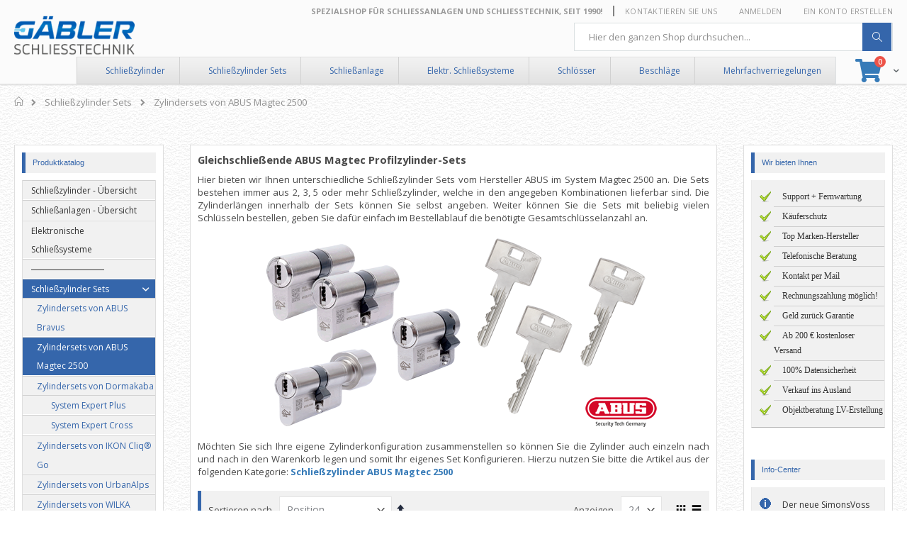

--- FILE ---
content_type: text/html; charset=UTF-8
request_url: https://www.e-schliessanlage.de/schliesszylinder-sets/zylindersets-abus-magtec-2500.html
body_size: 46026
content:
<!doctype html>
<html lang="de">
    <head >
                <meta charset="utf-8"/>
<meta name="title" content="Zylindersets von ABUS Pfaffenhain Magtec 2500 - Zukunft mit Sicherheit"/>
<meta name="description" content="Mit dem MagTec 2500 erhalten Sie einen Schließzylinder mit hohen Sicherheitsstandards, bereits in der Serienausstattung hat der Zylinder erhöhten Bohr- und Ziehschutz und ist mit der Magnettechnologie bestens geschützt gegen unrechtmäßige Schlüsselkopien. Das MagTec System ist zudem in der Serie ein modularer Schließzylinder und kann in der Länge verändert werden. Der Zylinder wird klimaneutral gefertigt und trägt so zum Klimaschutz bei."/>
<meta name="keywords" content="Magtec 2500, Magtec, Magnettechnologie, konventioneller Schlüssel, Schlüsselkopierschutz, Bohrschutz, SKG, SKG***, SKG drei Sterne, DIN EN 1303, Klasse D, Patentschutz, Markenschutz, Nachhaltig, Klimaneutraler Zylinder, Hochsicherheitszylinder, Zylindersets, mehrere Schließzylinder, gleichschließend, gleicher Schlüssel, Zylinderpaar"/>
<meta name="robots" content="INDEX,FOLLOW"/>
<meta name="viewport" content="width=device-width, initial-scale=1, maximum-scale=1.0, user-scalable=no"/>
<meta name="format-detection" content="telephone=no"/>
<title>Zylindersets von ABUS Pfaffenhain Magtec 2500 - Zukunft mit Sicherheit</title>
<link  rel="stylesheet" type="text/css"  media="all" href="https://www.e-schliessanlage.de/static/version1765264943/frontend/Huckemedia/eschliessanlage/de_DE/mage/calendar.css" />
<link  rel="stylesheet" type="text/css"  media="all" href="https://www.e-schliessanlage.de/static/version1765264943/frontend/Huckemedia/eschliessanlage/de_DE/css/styles-m.css" />
<link  rel="stylesheet" type="text/css"  media="all" href="https://www.e-schliessanlage.de/static/version1765264943/frontend/Huckemedia/eschliessanlage/de_DE/owl.carousel/assets/owl.carousel.css" />
<link  rel="stylesheet" type="text/css"  media="all" href="https://www.e-schliessanlage.de/static/version1765264943/frontend/Huckemedia/eschliessanlage/de_DE/fancybox/css/jquery.fancybox.css" />
<link  rel="stylesheet" type="text/css"  media="all" href="https://www.e-schliessanlage.de/static/version1765264943/frontend/Huckemedia/eschliessanlage/de_DE/icon-fonts/css/porto-icons-codes.css" />
<link  rel="stylesheet" type="text/css"  media="all" href="https://www.e-schliessanlage.de/static/version1765264943/frontend/Huckemedia/eschliessanlage/de_DE/icon-fonts/css/animation.css" />
<link  rel="stylesheet" type="text/css"  media="all" href="https://www.e-schliessanlage.de/static/version1765264943/frontend/Huckemedia/eschliessanlage/de_DE/font-awesome/css/font-awesome.min.css" />
<link  rel="stylesheet" type="text/css"  media="all" href="https://www.e-schliessanlage.de/static/version1765264943/frontend/Huckemedia/eschliessanlage/de_DE/jquery/uppy/dist/uppy-custom.css" />
<link  rel="stylesheet" type="text/css"  media="all" href="https://www.e-schliessanlage.de/static/version1765264943/frontend/Huckemedia/eschliessanlage/de_DE/Smartwave_Dailydeals/css/style.css" />
<link  rel="stylesheet" type="text/css"  media="all" href="https://www.e-schliessanlage.de/static/version1765264943/frontend/Huckemedia/eschliessanlage/de_DE/WeltPixel_OwlCarouselSlider/css/owl.carousel.css" />
<link  rel="stylesheet" type="text/css"  media="screen and (min-width: 768px)" href="https://www.e-schliessanlage.de/static/version1765264943/frontend/Huckemedia/eschliessanlage/de_DE/css/styles-l.css" />
<link  rel="stylesheet" type="text/css"  media="print" href="https://www.e-schliessanlage.de/static/version1765264943/frontend/Huckemedia/eschliessanlage/de_DE/css/print.css" />




<link  rel="stylesheet" type="text/css" href="//fonts.googleapis.com/css?family=Shadows+Into+Light" />
<link  rel="icon" type="image/x-icon" href="https://www.e-schliessanlage.de/media/favicon/stores/1/e-schliessanlage.ico" />
<link  rel="shortcut icon" type="image/x-icon" href="https://www.e-schliessanlage.de/media/favicon/stores/1/e-schliessanlage.ico" />
<link  rel="canonical" href="https://www.e-schliessanlage.de/schliesszylinder-sets/zylindersets-abus-magtec-2500.html" />
        <link rel="stylesheet" href="//fonts.googleapis.com/css?family=Open+Sans%3A300%2C300italic%2C400%2C400italic%2C600%2C600italic%2C700%2C700italic%2C800%2C800italic&amp;v1&amp;subset=latin%2Clatin-ext" type="text/css" media="screen"/>
<link href="//fonts.googleapis.com/css?family=Oswald:300,400,700" rel="stylesheet">
<link href="//fonts.googleapis.com/css?family=Poppins:300,400,500,600,700" rel="stylesheet">
<link rel="stylesheet" href="//fonts.googleapis.com/css?family=Open+Sans%3A300%2C300italic%2C400%2C400italic%2C600%2C600italic%2C700%2C700italic%2C800%2C800italic&amp;v1&amp;subset=latin%2Clatin-ext" type="text/css" media="screen"/>
    <link rel="stylesheet" type="text/css" media="all" href="https://www.e-schliessanlage.de/media/porto/web/bootstrap/css/bootstrap.optimized.min.css">
    <link rel="stylesheet" type="text/css" media="all" href="https://www.e-schliessanlage.de/media/porto/web/css/animate.optimized.css">
<link rel="stylesheet" type="text/css" media="all" href="https://www.e-schliessanlage.de/media/porto/web/css/header/type16.css">
<link rel="stylesheet" type="text/css" media="all" href="https://www.e-schliessanlage.de/media/porto/web/css/custom.css">
<link rel="stylesheet" type="text/css" media="all" href="https://www.e-schliessanlage.de/media/porto/configed_css/design_default.css">
<link rel="stylesheet" type="text/css" media="all" href="https://www.e-schliessanlage.de/media/porto/configed_css/settings_default.css">



    <!-- BEGIN GOOGLE ANALYTICS 4 CODE -->
    
    <!-- END GOOGLE ANALYTICS 4 CODE -->

            <!-- BEGIN GOOGLE ADWORDS CODE -->
    
    <!-- END GOOGLE ADWORDS CODE -->
    



    </head>
    <body data-container="body"
          data-mage-init='{"loaderAjax": {}, "loader": { "icon": "https://www.e-schliessanlage.de/static/version1765264943/frontend/Huckemedia/eschliessanlage/de_DE/images/loader-2.gif"}}'
        id="html-body" class="page-with-filter page-products categorypath-schliesszylinder-sets-zylindersets-abus-magtec-2500 category-zylindersets-abus-magtec-2500 layout-fullwidth wide catalog-category-view page-layout-3columns">
        


<div class="cookie-status-message" id="cookie-status">
    The store will not work correctly when cookies are disabled.</div>




    <noscript>
        <div class="message global noscript">
            <div class="content">
                <p>
                    <strong>JavaScript scheint in Ihrem Browser deaktiviert zu sein.</strong>
                    <span>
                        Um unsere Website in bester Weise zu erfahren, aktivieren Sie Javascript in Ihrem Browser.                    </span>
                </p>
            </div>
        </div>
    </noscript>

<div class="page-wrapper"><header class="page-header type16 header-newskin" >
    <div class="panel wrapper">
        <div class="panel header">
            <a class="action skip contentarea"
   href="#contentarea">
    <span>
        Direkt zum Inhalt    </span>
</a>
                                    <ul class="header links">    <li class="greet welcome" data-bind="scope: 'customer'">
        <!-- ko if: customer().fullname  -->
        <span class="logged-in"
              data-bind="text: new String('Willkommen, %1!').
              replace('%1', customer().fullname)">
        </span>
        <!-- /ko -->
        <!-- ko ifnot: customer().fullname  -->
        <span class="not-logged-in"
              data-bind="text: 'Spezialshop für Schließanlagen und Schließtechnik, seit 1990!'"></span>
                <!-- /ko -->
    </li>
        
<li><a href="https://www.e-schliessanlage.de/contact">Kontaktieren Sie uns</a></li><li class="item link compare hide" data-bind="scope: 'compareProducts'" data-role="compare-products-link">
    <a class="action compare" title="Produkte vergleichen"
       data-bind="attr: {'href': compareProducts().listUrl}, css: {'': !compareProducts().count}"
    >
    	<em class="porto-icon-chart hidden-xs"></em>
        Vergleichen        (<span class="counter qty" data-bind="text: compareProducts().countCaption"></span>)
    </a>
</li>

<li class="link authorization-link" data-label="oder">
    <a href="https://www.e-schliessanlage.de/customer/account/login/referer/aHR0cHM6Ly93d3cuZS1zY2hsaWVzc2FubGFnZS5kZS9zY2hsaWVzc3p5bGluZGVyLXNldHMvenlsaW5kZXJzZXRzLWFidXMtbWFndGVjLTI1MDAuaHRtbA~~/"        >Anmelden</a>
</li>
<li><a href="https://www.e-schliessanlage.de/customer/account/create/" id="idt70D8DsI" >Ein Konto erstellen</a></li></ul>        </div>
    </div>
    <div class="header content">
        <a class="logo" href="https://www.e-schliessanlage.de/" title="Schließtechnik Gäbler">
        <img src="https://www.e-schliessanlage.de/media/logo/default/logo.png"
             alt="Schließtechnik Gäbler"
             width="170"             height="79"        />
    </a>
    
<div data-block="minicart" class="minicart-wrapper">
    <a class="action showcart" href="https://www.e-schliessanlage.de/checkout/cart/"
       data-bind="scope: 'minicart_content'">
        <span class="text">Warenkorb</span>
        <span class="counter qty empty"
              data-bind="css: { empty: !!getCartParam('summary_count') == false }, blockLoader: isLoading">
            <span class="counter-number">
            <!-- ko if: getCartParam('summary_count') --><!-- ko text: getCartParam('summary_count') --><!-- /ko --><!-- /ko -->
            <!-- ko ifnot: getCartParam('summary_count') -->0<!-- /ko -->
            </span>
            <span class="counter-label">
                <!-- ko i18n: 'items' --><!-- /ko -->
            </span>
        </span>
    </a>
            <div class="block block-minicart empty"
             data-role="dropdownDialog"
             data-mage-init='{"dropdownDialog":{
                "appendTo":"[data-block=minicart]",
                "triggerTarget":".showcart",
                "timeout": "2000",
                "closeOnMouseLeave": false,
                "closeOnEscape": true,
                "triggerClass":"active",
                "parentClass":"active",
                "buttons":[]}}'>
            <div id="minicart-content-wrapper" data-bind="scope: 'minicart_content'">
                <!-- ko template: getTemplate() --><!-- /ko -->
            </div>
        </div>
        
    
</div>


    <span data-action="toggle-nav" class="action nav-toggle"><span>Navigation umschalten</span></span>
    

<div class="block block-search">
    <div class="block block-title">
        <strong>Suche</strong>
    </div>

    <div class="block block-content">
        <form
            id="minisearch-form-top-search"
            class="form minisearch"
            action="https://www.e-schliessanlage.de/catalogsearch/result/"
            method="get"
        >
            <div class="field search">
                <label class="label" for="minisearch-input-top-search" data-role="minisearch-label">
                    <span>Suche</span>
                </label>

                <div class="control">
                    <input
                        id="minisearch-input-top-search"
                        type="text"
                        name="q"
                        value=""
                        placeholder="Hier den ganzen Shop durchsuchen..."
                        class="input-text"
                        maxlength="128"
                        role="combobox"
                        aria-haspopup="false"
                        aria-autocomplete="both"
                        aria-expanded="false"
                        autocomplete="off"
                        data-block="autocomplete-form"
                        data-mage-init="&#x7B;&quot;quickSearch&quot;&#x3A;&#x7B;&quot;formSelector&quot;&#x3A;&quot;&#x23;minisearch-form-top-search&quot;,&quot;url&quot;&#x3A;&quot;https&#x3A;&#x5C;&#x2F;&#x5C;&#x2F;www.e-schliessanlage.de&#x5C;&#x2F;search&#x5C;&#x2F;ajax&#x5C;&#x2F;suggest&#x5C;&#x2F;&quot;,&quot;destinationSelector&quot;&#x3A;&quot;&#x23;minisearch-autocomplete-top-search&quot;,&quot;templates&quot;&#x3A;&#x7B;&quot;term&quot;&#x3A;&#x7B;&quot;title&quot;&#x3A;&quot;Suchbegriffe&quot;,&quot;template&quot;&#x3A;&quot;Smile_ElasticsuiteCore&#x5C;&#x2F;autocomplete&#x5C;&#x2F;term&quot;&#x7D;,&quot;product&quot;&#x3A;&#x7B;&quot;title&quot;&#x3A;&quot;Produkte&quot;,&quot;template&quot;&#x3A;&quot;Smile_ElasticsuiteCatalog&#x5C;&#x2F;autocomplete&#x5C;&#x2F;product&quot;&#x7D;,&quot;category&quot;&#x3A;&#x7B;&quot;title&quot;&#x3A;&quot;Kategorien&quot;,&quot;template&quot;&#x3A;&quot;Smile_ElasticsuiteCatalog&#x5C;&#x2F;autocomplete&#x5C;&#x2F;category&quot;&#x7D;,&quot;product_attribute&quot;&#x3A;&#x7B;&quot;title&quot;&#x3A;&quot;Attribute&quot;,&quot;template&quot;&#x3A;&quot;Smile_ElasticsuiteCatalog&#x5C;&#x2F;autocomplete&#x5C;&#x2F;product-attribute&quot;,&quot;titleRenderer&quot;&#x3A;&quot;Smile_ElasticsuiteCatalog&#x5C;&#x2F;js&#x5C;&#x2F;autocomplete&#x5C;&#x2F;product-attribute&quot;&#x7D;&#x7D;,&quot;priceFormat&quot;&#x3A;&#x7B;&quot;pattern&quot;&#x3A;&quot;&#x25;s&#x5C;u00a0&#x5C;u20ac&quot;,&quot;precision&quot;&#x3A;2,&quot;requiredPrecision&quot;&#x3A;2,&quot;decimalSymbol&quot;&#x3A;&quot;,&quot;,&quot;groupSymbol&quot;&#x3A;&quot;.&quot;,&quot;groupLength&quot;&#x3A;3,&quot;integerRequired&quot;&#x3A;false&#x7D;,&quot;minSearchLength&quot;&#x3A;&quot;3&quot;&#x7D;&#x7D;"
                    />

                    <div id="minisearch-autocomplete-top-search" class="search-autocomplete"></div>

                                    </div>
            </div>

            <div class="actions">
                <button
                    type="submit"
                    title="Suche"
                    class="action search"
                >
                    <span>Suche</span>
                </button>
            </div>
        </form>
    </div>
</div>
    <div class="custom-block"><div class="feature-nav-container">
<ul id="feature-nav">
<li class="home" style="text-align: center;"><a title="Die besten Schließzylinder von den besten Herstellern" href="https://www.e-schliessanlage.de/mechanische-schliesssysteme.html">Schließzylinder</a></li>
<li class="home" style="text-align: center;"><a title="Schließzylindersets von den bekanntesten Herstellern" href="https://www.e-schliessanlage.de/schliesszylinder-sets.html">Schließzylinder Sets</a></li>
<li class="home" style="text-align: center;"><a title="Schließanlagen von den bekanntesten Herstellern" href="https://www.e-schliessanlage.de/schliessanlagen-mechanisch.html">Schließanlage</a></li>
<li class="home" style="text-align: center;"><a title="Funktionssichere bewährte elektronische Schließsysteme" href="https://www.e-schliessanlage.de/elektronische-schliessanlage.html">Elektr. Schließsysteme</a></li>
<li style="text-align: center;"><a title="Fallen-, Riegel-, Kasten- Einsteckschlösser" href="https://www.e-schliessanlage.de/einsteckschloesser.html">Schlösser</a></li>
<li class="home" style="text-align: center;"><a title="Beschläge" href="https://www.e-schliessanlage.de/beschlaege.html">Beschläge</a></li>
<li class="home" style="text-align: center;"><a title="Mehrfachverriegelungen" href="https://www.e-schliessanlage.de/mehrfachverriegelung.html">Mehrfachverriegelungen</a></li>
</ul>
</div></div>    </div>
        <div class="sections nav-sections">
                <div class="section-items nav-sections-items"
             data-mage-init='{"tabs":{"openedState":"active"}}'>
                                            <div class="section-item-title nav-sections-item-title"
                     data-role="collapsible">
                    <a class="nav-sections-item-switch"
                       data-toggle="switch" href="#store.menu">
                        Menü                    </a>
                </div>
                <div class="section-item-content nav-sections-item-content"
                     id="store.menu"
                     data-role="content">
                    <!-- Placeholder template, needed for mobie navigation -->                </div>
                                            <div class="section-item-title nav-sections-item-title"
                     data-role="collapsible">
                    <a class="nav-sections-item-switch"
                       data-toggle="switch" href="#store.links">
                        Konto                    </a>
                </div>
                <div class="section-item-content nav-sections-item-content"
                     id="store.links"
                     data-role="content">
                    <!-- Account links -->                </div>
                                    </div>
    </div>
</header><div class="breadcrumbs">
    <ul class="items">
                    <li class="item home">
                            <a href="https://www.e-schliessanlage.de/"
                   title="Zur Homepage">
                    Home                </a>
                        </li>
                    <li class="item category360">
                            <a href="https://www.e-schliessanlage.de/schliesszylinder-sets.html"
                   title="">
                    Schließzylinder Sets                </a>
                        </li>
                    <li class="item category469">
                            <strong>Zylindersets von ABUS Magtec 2500</strong>
                        </li>
            </ul>
</div>
<main id="maincontent" class="page-main"><a id="contentarea" tabindex="-1"></a>
<div class="page-title-wrapper">
    <h1 class="page-title"
         id="page-title-heading"                     aria-labelledby="page-title-heading&#x20;toolbar-amount"
        >
        <span class="base" data-ui-id="page-title-wrapper" >Zylindersets von ABUS Magtec 2500</span>    </h1>
    </div>
<div class="page messages"><div data-placeholder="messages"></div>
<div data-bind="scope: 'messages'">
    <!-- ko if: cookieMessagesObservable() && cookieMessagesObservable().length > 0 -->
    <div aria-atomic="true" role="alert" class="messages" data-bind="foreach: {
        data: cookieMessagesObservable(), as: 'message'
    }">
        <div data-bind="attr: {
            class: 'message-' + message.type + ' ' + message.type + ' message',
            'data-ui-id': 'message-' + message.type
        }">
            <div data-bind="html: $parent.prepareMessageForHtml(message.text)"></div>
        </div>
    </div>
    <!-- /ko -->

    <div aria-atomic="true" role="alert" class="messages" data-bind="foreach: {
        data: messages().messages, as: 'message'
    }, afterRender: purgeMessages">
        <div data-bind="attr: {
            class: 'message-' + message.type + ' ' + message.type + ' message',
            'data-ui-id': 'message-' + message.type
        }">
            <div data-bind="html: $parent.prepareMessageForHtml(message.text)"></div>
        </div>
    </div>
</div>


</div><div class="widget block block-static-block">
    </div>
<div class="columns"><div class="column main"><input name="form_key" type="hidden" value="bsdVsSECbCF1RGGe" /><div id="authenticationPopup" data-bind="scope:'authenticationPopup', style: {display: 'none'}">
            <!-- ko template: getTemplate() --><!-- /ko -->
        
</div>




    <div class="category-description">
        <p style="text-align: justify;"><span style="font-size: 11pt;"><strong>Gleichschließende ABUS Magtec Profilzylinder-Sets</strong></span></p>
<p style="text-align: justify;">Hier bieten wir Ihnen unterschiedliche Schließzylinder Sets vom Hersteller ABUS im System Magtec 2500 an. Die Sets bestehen immer aus 2, 3, 5 oder mehr&nbsp;Schließzylinder, welche in den angegeben Kombinationen lieferbar sind. Die Zylinderlängen innerhalb der Sets können Sie selbst angeben. Weiter können Sie die Sets mit beliebig vielen Schlüsseln bestellen, geben Sie dafür einfach im Bestellablauf die benötigte Gesamtschlüsselanzahl an.</p>
<p><img style="display: block; margin-left: auto; margin-right: auto;" src="https://www.e-schliessanlage.de/media/wysiwyg/M2500-00022.png" alt="ABUS Magtec 2500 Schließzylinder-Sets" width="600" height="286"></p>
<p style="text-align: justify;">Möchten Sie sich Ihre eigene Zylinderkonfiguration zusammenstellen so können Sie die Zylinder auch einzeln nach und nach in den Warenkorb legen und somit Ihr eigenes Set Konfigurieren. Hierzu nutzen Sie bitte die Artikel aus der folgenden Kategorie: <strong><a title="Schließzylinder ABUS Magtec 2500" href="https://www.e-schliessanlage.de/abus-schliesszylinder/system-magtec-2500.html" target="_blank" rel="noopener">Schließzylinder ABUS Magtec 2500</a></strong></p>    </div>
            <div class="toolbar toolbar-products" data-mage-init='{"productListToolbarForm":{"mode":"product_list_mode","direction":"product_list_dir","order":"product_list_order","limit":"product_list_limit","modeDefault":"grid","directionDefault":"asc","orderDefault":"position","limitDefault":24,"url":"https:\/\/www.e-schliessanlage.de\/schliesszylinder-sets\/zylindersets-abus-magtec-2500.html","formKey":"bsdVsSECbCF1RGGe","post":false}}'>
                    <div class="toolbar-sorter sorter">
    <label class="sorter-label" for="sorter">Sortieren nach</label>
    <select id="sorter" data-role="sorter" class="sorter-options">
                    <option value="position"
                                    selected="selected"
                                >
                Position            </option>
                    <option value="name"
                                >
                Produktname            </option>
                    <option value="price"
                                >
                Preis            </option>
                    <option value="hersteller"
                                >
                Hersteller            </option>
                    <option value="art"
                                >
                Ausführung            </option>
                    <option value="material"
                                >
                Material            </option>
                    <option value="sicherungskarte"
                                >
                Sicherungkarte            </option>
                    <option value="profil"
                                >
                Profil            </option>
                    <option value="aufbohrschutz"
                                >
                Aufbohrschutz            </option>
                    <option value="zuhaltungen"
                                >
                Zuhaltungen            </option>
                    <option value="dornmass"
                                >
                Dornmaß            </option>
                    <option value="entfernung"
                                >
                Entfernung            </option>
                    <option value="nuss"
                                >
                Nussgröße            </option>
                    <option value="stulpart"
                                >
                Stulpart            </option>
                    <option value="stulpform"
                                >
                Stulpform            </option>
                    <option value="weight"
                                >
                Gewicht            </option>
                    <option value="vierkant_beschlag"
                                >
                Vierkant            </option>
                    <option value="schildbreite"
                                >
                Schildbreite            </option>
                    <option value="masz_b"
                                >
                Maß B            </option>
                    <option value="masz_c"
                                >
                Maß C            </option>
                    <option value="masz_f"
                                >
                Maß F            </option>
                    <option value="masz_h"
                                >
                Maß H            </option>
                    <option value="verschluss"
                                >
                Verschlussart            </option>
                    <option value="betaetigung"
                                >
                Betätigung            </option>
                    <option value="chip"
                                >
                Chipsatz            </option>
                    <option value="chip_1"
                                >
                Chipsatz            </option>
                    <option value="protect"
                                >
                Schutzart            </option>
                    <option value="zylinderbau"
                                >
                Zylinderbauart            </option>
                    <option value="herstellernummer"
                                >
                Herstellernummer            </option>
            </select>
            <a title="In&#x20;absteigender&#x20;Reihenfolge"
           href="#"
           class="action sorter-action sort-asc"
           data-role="direction-switcher"
           data-value="desc">
            <span>In absteigender Reihenfolge</span>
        </a>
    </div>
                                <div class="modes">
                            <strong class="modes-label" id="modes-label">Ansicht als</strong>
                                                <strong title="Raster"
                            class="modes-mode active mode-grid"
                            data-value="grid">
                        <span>Raster</span>
                    </strong>
                                                                <a class="modes-mode mode-list"
                       title="Liste"
                       href="#"
                       data-role="mode-switcher"
                       data-value="list"
                       id="mode-list"
                       aria-labelledby="modes-label mode-list">
                        <span>Liste</span>
                    </a>
                                        </div>
        
        <p class="toolbar-amount" id="toolbar-amount">
            <span class="toolbar-number">15</span> Artikel    </p>

        
    
        
        
    
    

        <div class="field limiter">
    <label class="label" for="limiter">
        <span>Anzeigen</span>
    </label>
    <div class="control">
        <select id="limiter" data-role="limiter" class="limiter-options">
                            <option value="12"
                    >
                    12                </option>
                            <option value="24"
                                            selected="selected"
                    >
                    24                </option>
                            <option value="36"
                    >
                    36                </option>
                    </select>
    </div>
    <span class="limiter-text">pro Seite</span>
</div>
    </div>
    
        <div class="products wrapper grid columns5 products-grid   ">
                <ol class="filterproducts products list items product-items ">
                                        <li class="item product product-item">                <div class="product-item-info type1" data-container="product-grid">
                                        <div class="product photo product-item-photo">
                        <a href="https://www.e-schliessanlage.de/abus-pfaffenhain-magtec-2500-zylinderset-2er-set-2-profilzylinder1.html" tabindex="-1">
                                                    <img class="product-image-photo default_image porto-lazyload" data-src="https://www.e-schliessanlage.de/media/catalog/product/cache/fb4d62bee277932f5f07d8f3fdd36862/m/2/m2500-s-00001_1.jpg" width="300" height="400" alt=""/>
                                                                                                                            </a>
                        
                                                <!-- Dailydeal Product data -->
                                                <!-- Dailydeal Product End -->
                    </div>
                    <div class="product details product-item-details">
                                                <strong class="product name product-item-name">
                            <a class="product-item-link"
                               href="https://www.e-schliessanlage.de/abus-pfaffenhain-magtec-2500-zylinderset-2er-set-2-profilzylinder1.html">
                                ABUS Pfaffenhain Magtec 2500 Zylinderset - 2er Set | 2 Profilzylinder                            </a>
                        </strong>
                        
                                                                        <div class="price-box price-final_price" data-role="priceBox" data-product-id="1961" data-price-box="product-id-1961">

    

<span class="price-container price-final_price&#x20;tax&#x20;weee"
        >
        <span  id="product-price-1961"                data-price-amount="129.8"
        data-price-type="finalPrice"
        class="price-wrapper "
    ><span class="price">129,80 €</span></span>
        </span>

</div>
    <span class="tax-details">
        Inkl.  MwSt., zzgl. <a href="https://www.e-schliessanlage.de/versandkosten">Versand</a>    </span>
                                                
                                                <div>
                            Lieferzeit:                            ca. 10-14 Werktage                        </div>
                        <div class="product-item-inner">
                            <div class="product actions product-item-actions">
                                                                                                                                <div class="actions-primary">
                                    
                                                                    </div>
                                                                                                                                                                                            </div>
                        </div>
                                            </div>
                </div>
                                            </li><li class="item product product-item">                <div class="product-item-info type1" data-container="product-grid">
                                        <div class="product photo product-item-photo">
                        <a href="https://www.e-schliessanlage.de/abus-pfaffenhain-magtec-2500-zylinderset-3er-set-3-profilzylinder.html" tabindex="-1">
                                                    <img class="product-image-photo default_image porto-lazyload" data-src="https://www.e-schliessanlage.de/media/catalog/product/cache/fb4d62bee277932f5f07d8f3fdd36862/m/2/m2500-s-00002_1_1.jpg" width="300" height="400" alt=""/>
                                                                                                                            </a>
                        
                                                <!-- Dailydeal Product data -->
                                                <!-- Dailydeal Product End -->
                    </div>
                    <div class="product details product-item-details">
                                                <strong class="product name product-item-name">
                            <a class="product-item-link"
                               href="https://www.e-schliessanlage.de/abus-pfaffenhain-magtec-2500-zylinderset-3er-set-3-profilzylinder.html">
                                ABUS Pfaffenhain Magtec 2500 Zylinderset - 3er Set | 3 Profilzylinder                            </a>
                        </strong>
                        
                                                                        <div class="price-box price-final_price" data-role="priceBox" data-product-id="1962" data-price-box="product-id-1962">

    

<span class="price-container price-final_price&#x20;tax&#x20;weee"
        >
        <span  id="product-price-1962"                data-price-amount="194.7"
        data-price-type="finalPrice"
        class="price-wrapper "
    ><span class="price">194,70 €</span></span>
        </span>

</div>
    <span class="tax-details">
        Inkl.  MwSt., zzgl. <a href="https://www.e-schliessanlage.de/versandkosten">Versand</a>    </span>
                                                
                                                <div>
                            Lieferzeit:                            ca. 10-14 Werktage                        </div>
                        <div class="product-item-inner">
                            <div class="product actions product-item-actions">
                                                                                                                                <div class="actions-primary">
                                    
                                                                    </div>
                                                                                                                                                                                            </div>
                        </div>
                                            </div>
                </div>
                                            </li><li class="item product product-item">                <div class="product-item-info type1" data-container="product-grid">
                                        <div class="product photo product-item-photo">
                        <a href="https://www.e-schliessanlage.de/abus-pfaffenhain-magtec-2500-zylinderset-4er-set-4-profilzylinder.html" tabindex="-1">
                                                    <img class="product-image-photo default_image porto-lazyload" data-src="https://www.e-schliessanlage.de/media/catalog/product/cache/fb4d62bee277932f5f07d8f3fdd36862/m/2/m2500-s-00003_1_1_1.jpg" width="300" height="400" alt=""/>
                                                                                                                            </a>
                        
                                                <!-- Dailydeal Product data -->
                                                <!-- Dailydeal Product End -->
                    </div>
                    <div class="product details product-item-details">
                                                <strong class="product name product-item-name">
                            <a class="product-item-link"
                               href="https://www.e-schliessanlage.de/abus-pfaffenhain-magtec-2500-zylinderset-4er-set-4-profilzylinder.html">
                                ABUS Pfaffenhain Magtec 2500 Zylinderset - 4er Set | 4 Profilzylinder                            </a>
                        </strong>
                        
                                                                        <div class="price-box price-final_price" data-role="priceBox" data-product-id="1963" data-price-box="product-id-1963">

    

<span class="price-container price-final_price&#x20;tax&#x20;weee"
        >
        <span  id="product-price-1963"                data-price-amount="259.6"
        data-price-type="finalPrice"
        class="price-wrapper "
    ><span class="price">259,60 €</span></span>
        </span>

</div>
    <span class="tax-details">
        Inkl.  MwSt., zzgl. <a href="https://www.e-schliessanlage.de/versandkosten">Versand</a>    </span>
                                                
                                                <div>
                            Lieferzeit:                            ca. 10-14 Werktage                        </div>
                        <div class="product-item-inner">
                            <div class="product actions product-item-actions">
                                                                                                                                <div class="actions-primary">
                                    
                                                                    </div>
                                                                                                                                                                                            </div>
                        </div>
                                            </div>
                </div>
                                            </li><li class="item product product-item">                <div class="product-item-info type1" data-container="product-grid">
                                        <div class="product photo product-item-photo">
                        <a href="https://www.e-schliessanlage.de/abus-pfaffenhain-magtec-2500-zylinderset-5er-set-5-profilzylinder.html" tabindex="-1">
                                                    <img class="product-image-photo default_image porto-lazyload" data-src="https://www.e-schliessanlage.de/media/catalog/product/cache/fb4d62bee277932f5f07d8f3fdd36862/m/2/m2500-s-00004_1_1_1_1.jpg" width="300" height="400" alt=""/>
                                                                                                                            </a>
                        
                                                <!-- Dailydeal Product data -->
                                                <!-- Dailydeal Product End -->
                    </div>
                    <div class="product details product-item-details">
                                                <strong class="product name product-item-name">
                            <a class="product-item-link"
                               href="https://www.e-schliessanlage.de/abus-pfaffenhain-magtec-2500-zylinderset-5er-set-5-profilzylinder.html">
                                ABUS Pfaffenhain Magtec 2500 Zylinderset - 5er Set | 5 Profilzylinder                            </a>
                        </strong>
                        
                                                                        <div class="price-box price-final_price" data-role="priceBox" data-product-id="1964" data-price-box="product-id-1964">

    

<span class="price-container price-final_price&#x20;tax&#x20;weee"
        >
        <span  id="product-price-1964"                data-price-amount="324.5"
        data-price-type="finalPrice"
        class="price-wrapper "
    ><span class="price">324,50 €</span></span>
        </span>

</div>
    <span class="tax-details">
        Inkl.  MwSt., zzgl. <a href="https://www.e-schliessanlage.de/versandkosten">Versand</a>    </span>
                                                
                                                <div>
                            Lieferzeit:                            ca. 10-14 Werktage                        </div>
                        <div class="product-item-inner">
                            <div class="product actions product-item-actions">
                                                                                                                                <div class="actions-primary">
                                    
                                                                    </div>
                                                                                                                                                                                            </div>
                        </div>
                                            </div>
                </div>
                                            </li><li class="item product product-item">                <div class="product-item-info type1" data-container="product-grid">
                                        <div class="product photo product-item-photo">
                        <a href="https://www.e-schliessanlage.de/abus-pfaffenhain-magtec-2500-zylinderset-6er-set-6-profilzylinder.html" tabindex="-1">
                                                    <img class="product-image-photo default_image porto-lazyload" data-src="https://www.e-schliessanlage.de/media/catalog/product/cache/fb4d62bee277932f5f07d8f3fdd36862/m/2/m2500-s-00005_1_1_1_1_1.jpg" width="300" height="400" alt=""/>
                                                                                                                            </a>
                        
                                                <!-- Dailydeal Product data -->
                                                <!-- Dailydeal Product End -->
                    </div>
                    <div class="product details product-item-details">
                                                <strong class="product name product-item-name">
                            <a class="product-item-link"
                               href="https://www.e-schliessanlage.de/abus-pfaffenhain-magtec-2500-zylinderset-6er-set-6-profilzylinder.html">
                                ABUS Pfaffenhain Magtec 2500 Zylinderset - 6er Set | 6 Profilzylinder                            </a>
                        </strong>
                        
                                                                        <div class="price-box price-final_price" data-role="priceBox" data-product-id="1965" data-price-box="product-id-1965">

    

<span class="price-container price-final_price&#x20;tax&#x20;weee"
        >
        <span  id="product-price-1965"                data-price-amount="389.4"
        data-price-type="finalPrice"
        class="price-wrapper "
    ><span class="price">389,40 €</span></span>
        </span>

</div>
    <span class="tax-details">
        Inkl.  MwSt., zzgl. <a href="https://www.e-schliessanlage.de/versandkosten">Versand</a>    </span>
                                                
                                                <div>
                            Lieferzeit:                            ca. 10-14 Werktage                        </div>
                        <div class="product-item-inner">
                            <div class="product actions product-item-actions">
                                                                                                                                <div class="actions-primary">
                                    
                                                                    </div>
                                                                                                                                                                                            </div>
                        </div>
                                            </div>
                </div>
                                            </li><li class="item product product-item">                <div class="product-item-info type1" data-container="product-grid">
                                        <div class="product photo product-item-photo">
                        <a href="https://www.e-schliessanlage.de/abus-pfaffenhain-magtec-2500-zylinderset-2er-set-1-profilzylinder-1-halbzylinder.html" tabindex="-1">
                                                    <img class="product-image-photo default_image porto-lazyload" data-src="https://www.e-schliessanlage.de/media/catalog/product/cache/fb4d62bee277932f5f07d8f3fdd36862/m/2/m2500-s-00006_1_1_1_1_1_1.jpg" width="300" height="400" alt=""/>
                                                                                                                            </a>
                        
                                                <!-- Dailydeal Product data -->
                                                <!-- Dailydeal Product End -->
                    </div>
                    <div class="product details product-item-details">
                                                <strong class="product name product-item-name">
                            <a class="product-item-link"
                               href="https://www.e-schliessanlage.de/abus-pfaffenhain-magtec-2500-zylinderset-2er-set-1-profilzylinder-1-halbzylinder.html">
                                ABUS Pfaffenhain Magtec 2500 Zylinderset - 2er Set | 1 Profilzylinder &amp; 1 Halbzylinder                            </a>
                        </strong>
                        
                                                                        <div class="price-box price-final_price" data-role="priceBox" data-product-id="1966" data-price-box="product-id-1966">

    

<span class="price-container price-final_price&#x20;tax&#x20;weee"
        >
        <span  id="product-price-1966"                data-price-amount="118.8"
        data-price-type="finalPrice"
        class="price-wrapper "
    ><span class="price">118,80 €</span></span>
        </span>

</div>
    <span class="tax-details">
        Inkl.  MwSt., zzgl. <a href="https://www.e-schliessanlage.de/versandkosten">Versand</a>    </span>
                                                
                                                <div>
                            Lieferzeit:                            ca. 10-14 Werktage                        </div>
                        <div class="product-item-inner">
                            <div class="product actions product-item-actions">
                                                                                                                                <div class="actions-primary">
                                    
                                                                    </div>
                                                                                                                                                                                            </div>
                        </div>
                                            </div>
                </div>
                                            </li><li class="item product product-item">                <div class="product-item-info type1" data-container="product-grid">
                                        <div class="product photo product-item-photo">
                        <a href="https://www.e-schliessanlage.de/abus-pfaffenhain-magtec-2500-zylinderset-3er-set-2-profilzylinder-1-halbzylinder.html" tabindex="-1">
                                                    <img class="product-image-photo default_image porto-lazyload" data-src="https://www.e-schliessanlage.de/media/catalog/product/cache/fb4d62bee277932f5f07d8f3fdd36862/m/2/m2500-s-00007_1_1_1_1_1_1_1.jpg" width="300" height="400" alt=""/>
                                                                                                                            </a>
                        
                                                <!-- Dailydeal Product data -->
                                                <!-- Dailydeal Product End -->
                    </div>
                    <div class="product details product-item-details">
                                                <strong class="product name product-item-name">
                            <a class="product-item-link"
                               href="https://www.e-schliessanlage.de/abus-pfaffenhain-magtec-2500-zylinderset-3er-set-2-profilzylinder-1-halbzylinder.html">
                                ABUS Pfaffenhain Magtec 2500 Zylinderset - 3er Set | 2 Profilzylinder &amp; 1 Halbzylinder                            </a>
                        </strong>
                        
                                                                        <div class="price-box price-final_price" data-role="priceBox" data-product-id="1967" data-price-box="product-id-1967">

    

<span class="price-container price-final_price&#x20;tax&#x20;weee"
        >
        <span  id="product-price-1967"                data-price-amount="183.7"
        data-price-type="finalPrice"
        class="price-wrapper "
    ><span class="price">183,70 €</span></span>
        </span>

</div>
    <span class="tax-details">
        Inkl.  MwSt., zzgl. <a href="https://www.e-schliessanlage.de/versandkosten">Versand</a>    </span>
                                                
                                                <div>
                            Lieferzeit:                            ca. 10-14 Werktage                        </div>
                        <div class="product-item-inner">
                            <div class="product actions product-item-actions">
                                                                                                                                <div class="actions-primary">
                                    
                                                                    </div>
                                                                                                                                                                                            </div>
                        </div>
                                            </div>
                </div>
                                            </li><li class="item product product-item">                <div class="product-item-info type1" data-container="product-grid">
                                        <div class="product photo product-item-photo">
                        <a href="https://www.e-schliessanlage.de/abus-pfaffenhain-magtec-2500-zylinderset-4er-set-2-profilzylinder-2-halbzylinder.html" tabindex="-1">
                                                    <img class="product-image-photo default_image porto-lazyload" data-src="https://www.e-schliessanlage.de/media/catalog/product/cache/fb4d62bee277932f5f07d8f3fdd36862/m/2/m2500-s-00008_1_1_1_1_1_1_1_1.jpg" width="300" height="400" alt=""/>
                                                                                                                            </a>
                        
                                                <!-- Dailydeal Product data -->
                                                <!-- Dailydeal Product End -->
                    </div>
                    <div class="product details product-item-details">
                                                <strong class="product name product-item-name">
                            <a class="product-item-link"
                               href="https://www.e-schliessanlage.de/abus-pfaffenhain-magtec-2500-zylinderset-4er-set-2-profilzylinder-2-halbzylinder.html">
                                ABUS Pfaffenhain Magtec 2500 Zylinderset - 4er Set | 2 Profilzylinder &amp; 2 Halbzylinder                            </a>
                        </strong>
                        
                                                                        <div class="price-box price-final_price" data-role="priceBox" data-product-id="1968" data-price-box="product-id-1968">

    

<span class="price-container price-final_price&#x20;tax&#x20;weee"
        >
        <span  id="product-price-1968"                data-price-amount="237.6"
        data-price-type="finalPrice"
        class="price-wrapper "
    ><span class="price">237,60 €</span></span>
        </span>

</div>
    <span class="tax-details">
        Inkl.  MwSt., zzgl. <a href="https://www.e-schliessanlage.de/versandkosten">Versand</a>    </span>
                                                
                                                <div>
                            Lieferzeit:                            ca. 10-14 Werktage                        </div>
                        <div class="product-item-inner">
                            <div class="product actions product-item-actions">
                                                                                                                                <div class="actions-primary">
                                    
                                                                    </div>
                                                                                                                                                                                            </div>
                        </div>
                                            </div>
                </div>
                                            </li><li class="item product product-item">                <div class="product-item-info type1" data-container="product-grid">
                                        <div class="product photo product-item-photo">
                        <a href="https://www.e-schliessanlage.de/abus-pfaffenhain-magtec-2500-zylinderset-4er-set-3-profilzylinder-1-halbzylinder.html" tabindex="-1">
                                                    <img class="product-image-photo default_image porto-lazyload" data-src="https://www.e-schliessanlage.de/media/catalog/product/cache/fb4d62bee277932f5f07d8f3fdd36862/m/2/m2500-s-00009_1_1_1_1_1_1_1_1_1.jpg" width="300" height="400" alt=""/>
                                                                                                                            </a>
                        
                                                <!-- Dailydeal Product data -->
                                                <!-- Dailydeal Product End -->
                    </div>
                    <div class="product details product-item-details">
                                                <strong class="product name product-item-name">
                            <a class="product-item-link"
                               href="https://www.e-schliessanlage.de/abus-pfaffenhain-magtec-2500-zylinderset-4er-set-3-profilzylinder-1-halbzylinder.html">
                                ABUS Pfaffenhain Magtec 2500 Zylinderset - 4er Set | 3 Profilzylinder &amp; 1 Halbzylinder                            </a>
                        </strong>
                        
                                                                        <div class="price-box price-final_price" data-role="priceBox" data-product-id="1969" data-price-box="product-id-1969">

    

<span class="price-container price-final_price&#x20;tax&#x20;weee"
        >
        <span  id="product-price-1969"                data-price-amount="248.6"
        data-price-type="finalPrice"
        class="price-wrapper "
    ><span class="price">248,60 €</span></span>
        </span>

</div>
    <span class="tax-details">
        Inkl.  MwSt., zzgl. <a href="https://www.e-schliessanlage.de/versandkosten">Versand</a>    </span>
                                                
                                                <div>
                            Lieferzeit:                            ca. 10-14 Werktage                        </div>
                        <div class="product-item-inner">
                            <div class="product actions product-item-actions">
                                                                                                                                <div class="actions-primary">
                                    
                                                                    </div>
                                                                                                                                                                                            </div>
                        </div>
                                            </div>
                </div>
                                            </li><li class="item product product-item">                <div class="product-item-info type1" data-container="product-grid">
                                        <div class="product photo product-item-photo">
                        <a href="https://www.e-schliessanlage.de/abus-pfaffenhain-magtec-2500-zylinderset-5er-set-3-profilzylinder-2-halbzylinder.html" tabindex="-1">
                                                    <img class="product-image-photo default_image porto-lazyload" data-src="https://www.e-schliessanlage.de/media/catalog/product/cache/fb4d62bee277932f5f07d8f3fdd36862/m/2/m2500-s-00010_1_1_1_1_1_1_1_1_1_1.jpg" width="300" height="400" alt=""/>
                                                                                                                            </a>
                        
                                                <!-- Dailydeal Product data -->
                                                <!-- Dailydeal Product End -->
                    </div>
                    <div class="product details product-item-details">
                                                <strong class="product name product-item-name">
                            <a class="product-item-link"
                               href="https://www.e-schliessanlage.de/abus-pfaffenhain-magtec-2500-zylinderset-5er-set-3-profilzylinder-2-halbzylinder.html">
                                ABUS Pfaffenhain Magtec 2500 Zylinderset - 5er Set | 3 Profilzylinder &amp; 2 Halbzylinder                            </a>
                        </strong>
                        
                                                                        <div class="price-box price-final_price" data-role="priceBox" data-product-id="1970" data-price-box="product-id-1970">

    

<span class="price-container price-final_price&#x20;tax&#x20;weee"
        >
        <span  id="product-price-1970"                data-price-amount="302.5"
        data-price-type="finalPrice"
        class="price-wrapper "
    ><span class="price">302,50 €</span></span>
        </span>

</div>
    <span class="tax-details">
        Inkl.  MwSt., zzgl. <a href="https://www.e-schliessanlage.de/versandkosten">Versand</a>    </span>
                                                
                                                <div>
                            Lieferzeit:                            ca. 10-14 Werktage                        </div>
                        <div class="product-item-inner">
                            <div class="product actions product-item-actions">
                                                                                                                                <div class="actions-primary">
                                    
                                                                    </div>
                                                                                                                                                                                            </div>
                        </div>
                                            </div>
                </div>
                                            </li><li class="item product product-item">                <div class="product-item-info type1" data-container="product-grid">
                                        <div class="product photo product-item-photo">
                        <a href="https://www.e-schliessanlage.de/abus-pfaffenhain-magtec-2500-zylinderset-2er-set-2-knaufzylinder.html" tabindex="-1">
                                                    <img class="product-image-photo default_image porto-lazyload" data-src="https://www.e-schliessanlage.de/media/catalog/product/cache/fb4d62bee277932f5f07d8f3fdd36862/m/2/m2500-s-00011_1_1_1_1_1_1_1_1_1_1_1.jpg" width="300" height="400" alt=""/>
                                                                                                                            </a>
                        
                                                <!-- Dailydeal Product data -->
                                                <!-- Dailydeal Product End -->
                    </div>
                    <div class="product details product-item-details">
                                                <strong class="product name product-item-name">
                            <a class="product-item-link"
                               href="https://www.e-schliessanlage.de/abus-pfaffenhain-magtec-2500-zylinderset-2er-set-2-knaufzylinder.html">
                                ABUS Pfaffenhain Magtec 2500 Zylinderset - 2er Set | 2 Knaufzylinder                            </a>
                        </strong>
                        
                                                                        <div class="price-box price-final_price" data-role="priceBox" data-product-id="1971" data-price-box="product-id-1971">

    

<span class="price-container price-final_price&#x20;tax&#x20;weee"
        >
        <span  id="product-price-1971"                data-price-amount="131.8"
        data-price-type="finalPrice"
        class="price-wrapper "
    ><span class="price">131,80 €</span></span>
        </span>

</div>
    <span class="tax-details">
        Inkl.  MwSt., zzgl. <a href="https://www.e-schliessanlage.de/versandkosten">Versand</a>    </span>
                                                
                                                <div>
                            Lieferzeit:                            ca. 10-14 Werktage                        </div>
                        <div class="product-item-inner">
                            <div class="product actions product-item-actions">
                                                                                                                                <div class="actions-primary">
                                    
                                                                    </div>
                                                                                                                                                                                            </div>
                        </div>
                                            </div>
                </div>
                                            </li><li class="item product product-item">                <div class="product-item-info type1" data-container="product-grid">
                                        <div class="product photo product-item-photo">
                        <a href="https://www.e-schliessanlage.de/abus-pfaffenhain-magtec-2500-zylinderset-3er-set-3-knaufzylinder.html" tabindex="-1">
                                                    <img class="product-image-photo default_image porto-lazyload" data-src="https://www.e-schliessanlage.de/media/catalog/product/cache/fb4d62bee277932f5f07d8f3fdd36862/m/2/m2500-s-00012_1_1_1_1_1_1_1_1_1_1_1_1.jpg" width="300" height="400" alt=""/>
                                                                                                                            </a>
                        
                                                <!-- Dailydeal Product data -->
                                                <!-- Dailydeal Product End -->
                    </div>
                    <div class="product details product-item-details">
                                                <strong class="product name product-item-name">
                            <a class="product-item-link"
                               href="https://www.e-schliessanlage.de/abus-pfaffenhain-magtec-2500-zylinderset-3er-set-3-knaufzylinder.html">
                                ABUS Pfaffenhain Magtec 2500 Zylinderset - 3er Set | 3 Knaufzylinder                            </a>
                        </strong>
                        
                                                                        <div class="price-box price-final_price" data-role="priceBox" data-product-id="1972" data-price-box="product-id-1972">

    

<span class="price-container price-final_price&#x20;tax&#x20;weee"
        >
        <span  id="product-price-1972"                data-price-amount="197.7"
        data-price-type="finalPrice"
        class="price-wrapper "
    ><span class="price">197,70 €</span></span>
        </span>

</div>
    <span class="tax-details">
        Inkl.  MwSt., zzgl. <a href="https://www.e-schliessanlage.de/versandkosten">Versand</a>    </span>
                                                
                                                <div>
                            Lieferzeit:                            ca. 10-14 Werktage                        </div>
                        <div class="product-item-inner">
                            <div class="product actions product-item-actions">
                                                                                                                                <div class="actions-primary">
                                    
                                                                    </div>
                                                                                                                                                                                            </div>
                        </div>
                                            </div>
                </div>
                                            </li><li class="item product product-item">                <div class="product-item-info type1" data-container="product-grid">
                                        <div class="product photo product-item-photo">
                        <a href="https://www.e-schliessanlage.de/abus-pfaffenhain-magtec-2500-zylinderset-4er-set-2-knaufzylinder-2-profilzylinder.html" tabindex="-1">
                                                    <img class="product-image-photo default_image porto-lazyload" data-src="https://www.e-schliessanlage.de/media/catalog/product/cache/fb4d62bee277932f5f07d8f3fdd36862/m/2/m2500-s-00013_1_1_1_1_1_1_1_1_1_1_1_1_1.jpg" width="300" height="400" alt=""/>
                                                                                                                            </a>
                        
                                                <!-- Dailydeal Product data -->
                                                <!-- Dailydeal Product End -->
                    </div>
                    <div class="product details product-item-details">
                                                <strong class="product name product-item-name">
                            <a class="product-item-link"
                               href="https://www.e-schliessanlage.de/abus-pfaffenhain-magtec-2500-zylinderset-4er-set-2-knaufzylinder-2-profilzylinder.html">
                                ABUS Pfaffenhain Magtec 2500 Zylinderset - 4er Set | 2 Knaufzylinder &amp; 2 Profilzylinder                            </a>
                        </strong>
                        
                                                                        <div class="price-box price-final_price" data-role="priceBox" data-product-id="1973" data-price-box="product-id-1973">

    

<span class="price-container price-final_price&#x20;tax&#x20;weee"
        >
        <span  id="product-price-1973"                data-price-amount="261.6"
        data-price-type="finalPrice"
        class="price-wrapper "
    ><span class="price">261,60 €</span></span>
        </span>

</div>
    <span class="tax-details">
        Inkl.  MwSt., zzgl. <a href="https://www.e-schliessanlage.de/versandkosten">Versand</a>    </span>
                                                
                                                <div>
                            Lieferzeit:                            ca. 10-14 Werktage                        </div>
                        <div class="product-item-inner">
                            <div class="product actions product-item-actions">
                                                                                                                                <div class="actions-primary">
                                    
                                                                    </div>
                                                                                                                                                                                            </div>
                        </div>
                                            </div>
                </div>
                                            </li><li class="item product product-item">                <div class="product-item-info type1" data-container="product-grid">
                                        <div class="product photo product-item-photo">
                        <a href="https://www.e-schliessanlage.de/abus-pfaffenhain-magtec-2500-zylinderset-4er-set-4-knaufzylinder.html" tabindex="-1">
                                                    <img class="product-image-photo default_image porto-lazyload" data-src="https://www.e-schliessanlage.de/media/catalog/product/cache/fb4d62bee277932f5f07d8f3fdd36862/m/2/m2500-s-00014_1_1_1_1_1_1_1_1_1_1_1_1_1_1.jpg" width="300" height="400" alt=""/>
                                                                                                                            </a>
                        
                                                <!-- Dailydeal Product data -->
                                                <!-- Dailydeal Product End -->
                    </div>
                    <div class="product details product-item-details">
                                                <strong class="product name product-item-name">
                            <a class="product-item-link"
                               href="https://www.e-schliessanlage.de/abus-pfaffenhain-magtec-2500-zylinderset-4er-set-4-knaufzylinder.html">
                                ABUS Pfaffenhain Magtec 2500 Zylinderset - 4er Set | 4 Knaufzylinder                            </a>
                        </strong>
                        
                                                                        <div class="price-box price-final_price" data-role="priceBox" data-product-id="1974" data-price-box="product-id-1974">

    

<span class="price-container price-final_price&#x20;tax&#x20;weee"
        >
        <span  id="product-price-1974"                data-price-amount="263.6"
        data-price-type="finalPrice"
        class="price-wrapper "
    ><span class="price">263,60 €</span></span>
        </span>

</div>
    <span class="tax-details">
        Inkl.  MwSt., zzgl. <a href="https://www.e-schliessanlage.de/versandkosten">Versand</a>    </span>
                                                
                                                <div>
                            Lieferzeit:                            ca. 10-14 Werktage                        </div>
                        <div class="product-item-inner">
                            <div class="product actions product-item-actions">
                                                                                                                                <div class="actions-primary">
                                    
                                                                    </div>
                                                                                                                                                                                            </div>
                        </div>
                                            </div>
                </div>
                                            </li><li class="item product product-item">                <div class="product-item-info type1" data-container="product-grid">
                                        <div class="product photo product-item-photo">
                        <a href="https://www.e-schliessanlage.de/abus-pfaffenhain-magtec-2500-zylinderset-5er-set-2-knaufzylinder-2-profilzylinder-1-halbzylinder.html" tabindex="-1">
                                                    <img class="product-image-photo default_image porto-lazyload" data-src="https://www.e-schliessanlage.de/media/catalog/product/cache/fb4d62bee277932f5f07d8f3fdd36862/m/2/m2500-s-00015_1_1_1_1_1_1_1_1_1_1_1_1_1_1_1.jpg" width="300" height="400" alt=""/>
                                                                                                                            </a>
                        
                                                <!-- Dailydeal Product data -->
                                                <!-- Dailydeal Product End -->
                    </div>
                    <div class="product details product-item-details">
                                                <strong class="product name product-item-name">
                            <a class="product-item-link"
                               href="https://www.e-schliessanlage.de/abus-pfaffenhain-magtec-2500-zylinderset-5er-set-2-knaufzylinder-2-profilzylinder-1-halbzylinder.html">
                                ABUS Pfaffenhain Magtec 2500 Zylinderset - 5er Set | 2 Knaufzylinder, 2 Profilzylinder &amp; 1 Halbzylinder                            </a>
                        </strong>
                        
                                                                        <div class="price-box price-final_price" data-role="priceBox" data-product-id="1975" data-price-box="product-id-1975">

    

<span class="price-container price-final_price&#x20;tax&#x20;weee"
        >
        <span  id="product-price-1975"                data-price-amount="315.5"
        data-price-type="finalPrice"
        class="price-wrapper "
    ><span class="price">315,50 €</span></span>
        </span>

</div>
    <span class="tax-details">
        Inkl.  MwSt., zzgl. <a href="https://www.e-schliessanlage.de/versandkosten">Versand</a>    </span>
                                                
                                                <div>
                            Lieferzeit:                            ca. 10-14 Werktage                        </div>
                        <div class="product-item-inner">
                            <div class="product actions product-item-actions">
                                                                                                                                <div class="actions-primary">
                                    
                                                                    </div>
                                                                                                                                                                                            </div>
                        </div>
                                            </div>
                </div>
                </li>                    </ol>
    </div>
            <div class="toolbar toolbar-products" data-mage-init='{"productListToolbarForm":{"mode":"product_list_mode","direction":"product_list_dir","order":"product_list_order","limit":"product_list_limit","modeDefault":"grid","directionDefault":"asc","orderDefault":"position","limitDefault":24,"url":"https:\/\/www.e-schliessanlage.de\/schliesszylinder-sets\/zylindersets-abus-magtec-2500.html","formKey":"bsdVsSECbCF1RGGe","post":false}}'>
                    <div class="toolbar-sorter sorter">
    <label class="sorter-label" for="sorter">Sortieren nach</label>
    <select id="sorter" data-role="sorter" class="sorter-options">
                    <option value="position"
                                    selected="selected"
                                >
                Position            </option>
                    <option value="name"
                                >
                Produktname            </option>
                    <option value="price"
                                >
                Preis            </option>
                    <option value="hersteller"
                                >
                Hersteller            </option>
                    <option value="art"
                                >
                Ausführung            </option>
                    <option value="material"
                                >
                Material            </option>
                    <option value="sicherungskarte"
                                >
                Sicherungkarte            </option>
                    <option value="profil"
                                >
                Profil            </option>
                    <option value="aufbohrschutz"
                                >
                Aufbohrschutz            </option>
                    <option value="zuhaltungen"
                                >
                Zuhaltungen            </option>
                    <option value="dornmass"
                                >
                Dornmaß            </option>
                    <option value="entfernung"
                                >
                Entfernung            </option>
                    <option value="nuss"
                                >
                Nussgröße            </option>
                    <option value="stulpart"
                                >
                Stulpart            </option>
                    <option value="stulpform"
                                >
                Stulpform            </option>
                    <option value="weight"
                                >
                Gewicht            </option>
                    <option value="vierkant_beschlag"
                                >
                Vierkant            </option>
                    <option value="schildbreite"
                                >
                Schildbreite            </option>
                    <option value="masz_b"
                                >
                Maß B            </option>
                    <option value="masz_c"
                                >
                Maß C            </option>
                    <option value="masz_f"
                                >
                Maß F            </option>
                    <option value="masz_h"
                                >
                Maß H            </option>
                    <option value="verschluss"
                                >
                Verschlussart            </option>
                    <option value="betaetigung"
                                >
                Betätigung            </option>
                    <option value="chip"
                                >
                Chipsatz            </option>
                    <option value="chip_1"
                                >
                Chipsatz            </option>
                    <option value="protect"
                                >
                Schutzart            </option>
                    <option value="zylinderbau"
                                >
                Zylinderbauart            </option>
                    <option value="herstellernummer"
                                >
                Herstellernummer            </option>
            </select>
            <a title="In&#x20;absteigender&#x20;Reihenfolge"
           href="#"
           class="action sorter-action sort-asc"
           data-role="direction-switcher"
           data-value="desc">
            <span>In absteigender Reihenfolge</span>
        </a>
    </div>
                                <div class="modes">
                            <strong class="modes-label" id="modes-label">Ansicht als</strong>
                                                <strong title="Raster"
                            class="modes-mode active mode-grid"
                            data-value="grid">
                        <span>Raster</span>
                    </strong>
                                                                <a class="modes-mode mode-list"
                       title="Liste"
                       href="#"
                       data-role="mode-switcher"
                       data-value="list"
                       id="mode-list"
                       aria-labelledby="modes-label mode-list">
                        <span>Liste</span>
                    </a>
                                        </div>
        
        <p class="toolbar-amount" id="toolbar-amount">
            <span class="toolbar-number">15</span> Artikel    </p>

        
    
        
        
    
    

        <div class="field limiter">
    <label class="label" for="limiter">
        <span>Anzeigen</span>
    </label>
    <div class="control">
        <select id="limiter" data-role="limiter" class="limiter-options">
                            <option value="12"
                    >
                    12                </option>
                            <option value="24"
                                            selected="selected"
                    >
                    24                </option>
                            <option value="36"
                    >
                    36                </option>
                    </select>
    </div>
    <span class="limiter-text">pro Seite</span>
</div>
    </div>
            
                
    

</div><div class="sidebar sidebar-main">
        <div class="block filter" id="layered-filter-block" data-mage-init='{"collapsible":{"openedState": "active", "collapsible": true, "active": false, "collateral": { "openedState": "filter-active", "element": "body" } }}'>
                <div class="block-title filter-title" data-count="0">
            <strong data-role="title">Einkaufen nach</strong>
        </div>

        <div class="block-content filter-content">
            
                                                                                                                            <strong role="heading" aria-level="2" class="block-subtitle filter-subtitle">Einkaufsoptionen</strong>
                        <div class="filter-options" id="narrow-by-list" data-role="content" data-mage-init='{"accordion":{"openedState": "active", "collapsible": true, "active": [0], "multipleCollapsible": true}}'>
                                                                    <div data-role="collapsible" class="filter-options-item">
                        <div data-role="title" class="filter-options-title">Preis</div>
                        <div data-role="content" class="filter-options-content"><div class="smile-es-range-slider" data-role="range-price-slider-price">
    <div data-role="from-label"></div>
    <div data-role="to-label"></div>
    <div data-role="slider-bar"></div>
    <div class="actions-toolbar">
        <div data-role="message-box"></div>
        <div class="actions-primary">
            <a class="action primary small" data-role="apply-range">
                <span>OK</span>
            </a>
        </div>
    </div>
</div>


</div>
                    </div>
                                                                                                                                                                                                                                                                                                                                                                                                                                                                                                                                                                                                                                                                                                                                                                                                                                                                                                                                                                                        </div>
                    </div>
    </div>
<div id="sidebar-nav">
<nav class="navigation sw-megamenu " role="navigation">
    <div class="block sidebar-nav-title-container">
        <div class="block-title"><strong> <span class="text">Produktkatalog</span> </strong></div>
    </div>
    <ul>
        <li class="ui-menu-item level0 fullwidth "><a href="https://www.e-schliessanlage.de/schliesszylinder.html" class="level-top" title="Schließzylinder - Übersicht"><span>Schließzylinder - Übersicht</span></a></li><li class="ui-menu-item level0 fullwidth "><a href="https://www.e-schliessanlage.de/schliessanlage-mechanisch.html" class="level-top" title="Schließanlagen - Übersicht"><span>Schließanlagen - Übersicht</span></a></li><li class="ui-menu-item level0 fullwidth "><a href="https://www.e-schliessanlage.de/elektronische-schliessanlage.html" class="level-top" title="Elektronische Schließsysteme"><span>Elektronische Schließsysteme</span></a></li><li class="ui-menu-item level0 fullwidth nav-separator-wrapper" style="height: 28px;">
                            <div class="level-top nav-separator" style="border-bottom: 1px solid #333; width: 55%; margin-left: 12px; top: 3px;">
                            </div>
                        </li><li class="ui-menu-item level0 activePath fullwidth parent "><div class="open-children-toggle"></div><a href="https://www.e-schliessanlage.de/schliesszylinder-sets.html" class="level-top" title="Schließzylinder Sets"><span>Schließzylinder Sets</span></a><div class="level0 submenu"><div class="container"><div class="row"><ul class="subchildmenu col-md-12 mega-columns columns4"><li class="ui-menu-item level1 "><a href="https://www.e-schliessanlage.de/schliesszylinder-sets/zylindersets-von-abus-bravus.html" title="Zylindersets von ABUS Bravus"><span>Zylindersets von ABUS Bravus</span></a></li><li class="ui-menu-item level1 active "><a href="https://www.e-schliessanlage.de/schliesszylinder-sets/zylindersets-abus-magtec-2500.html" title="Zylindersets von ABUS Magtec 2500"><span>Zylindersets von ABUS Magtec 2500</span></a></li><li class="ui-menu-item level1 parent "><div class="open-children-toggle"></div><a href="https://www.e-schliessanlage.de/schliesszylinder-sets/zylindersets-von-dormakaba.html" title="Zylindersets von Dormakaba"><span>Zylindersets von Dormakaba</span></a><ul class="subchildmenu "><li class="ui-menu-item level2 "><a href="https://www.e-schliessanlage.de/schliesszylinder-sets/zylindersets-von-dormakaba/system-expert-plus.html" title="System Expert Plus"><span>System Expert Plus</span></a></li><li class="ui-menu-item level2 "><a href="https://www.e-schliessanlage.de/schliesszylinder-sets/zylindersets-von-dormakaba/system-expert-cross.html" title="System Expert Cross"><span>System Expert Cross</span></a></li></ul></li><li class="ui-menu-item level1 "><a href="https://www.e-schliessanlage.de/schliesszylinder-sets/startersets-von-ikon-cliqr-go.html" title="Zylindersets von IKON Cliq® Go"><span>Zylindersets von IKON Cliq® Go</span></a></li><li class="ui-menu-item level1 "><a href="https://www.e-schliessanlage.de/schliesszylinder-sets/zylindersets-von-urbanalps.html" title="Zylindersets von UrbanAlps"><span>Zylindersets von UrbanAlps</span></a></li><li class="ui-menu-item level1 parent "><div class="open-children-toggle"></div><a href="https://www.e-schliessanlage.de/schliesszylinder-sets/zylindersets-von-wilka.html" title="Zylindersets von WILKA"><span>Zylindersets von WILKA</span></a><ul class="subchildmenu "><li class="ui-menu-item level2 "><a href="https://www.e-schliessanlage.de/schliesszylinder-sets/zylindersets-von-wilka/system-1400.html" title="System 1400"><span>System 1400</span></a></li><li class="ui-menu-item level2 "><a href="https://www.e-schliessanlage.de/schliesszylinder-sets/zylindersets-von-wilka/system-1400-mit-sicherungskarte-sets.html" title="System 1400 mit Sicherungskarte"><span>System 1400 mit Sicherungskarte</span></a></li><li class="ui-menu-item level2 "><a href="https://www.e-schliessanlage.de/schliesszylinder-sets/zylindersets-von-wilka/system-3600.html" title="System 3600 mit Wendeschlüssel"><span>System 3600 mit Wendeschlüssel</span></a></li><li class="ui-menu-item level2 "><a href="https://www.e-schliessanlage.de/schliesszylinder-sets/zylindersets-von-wilka/system-3vs-mit-sicherungskarte.html" title="System 3VS mit Sicherungskarte "><span>System 3VS mit Sicherungskarte </span></a></li></ul></li><li class="ui-menu-item level1 parent "><div class="open-children-toggle"></div><a href="https://www.e-schliessanlage.de/schliesszylinder-sets/zylindersets-von-winkhaus.html" title="Zylindersets von WINKHAUS"><span>Zylindersets von WINKHAUS</span></a><ul class="subchildmenu "><li class="ui-menu-item level2 "><a href="https://www.e-schliessanlage.de/schliesszylinder-sets/zylindersets-von-winkhaus/system-keyone-x-pert.html" title="System keyOne X-pert"><span>System keyOne X-pert</span></a></li><li class="ui-menu-item level2 "><a href="https://www.e-schliessanlage.de/schliesszylinder-sets/zylindersets-von-winkhaus/system-keytec-rpe.html" title="System keyTec RPE"><span>System keyTec RPE</span></a></li><li class="ui-menu-item level2 "><a href="https://www.e-schliessanlage.de/schliesszylinder-sets/zylindersets-von-winkhaus/system-keytec-n-tra-wendeschlusselsystem.html" title="System keyTec N-tra Wendeschlüsselsystem"><span>System keyTec N-tra Wendeschlüsselsystem</span></a></li><li class="ui-menu-item level2 "><a href="https://www.e-schliessanlage.de/schliesszylinder-sets/zylindersets-von-winkhaus/system-keytec-vsx.html" title="System keyTec VSX"><span>System keyTec VSX</span></a></li></ul></li></ul></div></div></div></li><li class="ui-menu-item level0 fullwidth parent "><div class="open-children-toggle"></div><a href="https://www.e-schliessanlage.de/abus-schliesszylinder.html" class="level-top" title="Schließzylinder ABUS"><span>Schließzylinder ABUS</span></a><div class="level0 submenu"><div class="container"><div class="row"><ul class="subchildmenu col-md-12 mega-columns columns4"><li class="ui-menu-item level1 "><a href="https://www.e-schliessanlage.de/abus-schliesszylinder/abus-standard-schliesszylinder.html" title="System Standard C73/C83/K82"><span>System Standard C73/C83/K82</span></a></li><li class="ui-menu-item level1 "><a href="https://www.e-schliessanlage.de/abus-schliesszylinder/bohrmulden-schliesszylinder-abus-ec550.html" title="System EC550"><span>System EC550</span></a></li><li class="ui-menu-item level1 "><a href="https://www.e-schliessanlage.de/abus-schliesszylinder/bohrmulden-schliesszylinder-abus-ec660.html" title="System EC660"><span>System EC660</span></a></li><li class="ui-menu-item level1 "><a href="https://www.e-schliessanlage.de/abus-schliesszylinder/system-abus-bravus-1000.html" title="System Bravus 1000"><span>System Bravus 1000</span></a></li><li class="ui-menu-item level1 "><a href="https://www.e-schliessanlage.de/abus-schliesszylinder/system-abus-bravus-2000.html" title="System Bravus 2000"><span>System Bravus 2000</span></a></li><li class="ui-menu-item level1 "><a href="https://www.e-schliessanlage.de/abus-schliesszylinder/system-abus-bravus-3000.html" title="System Bravus 3000"><span>System Bravus 3000</span></a></li><li class="ui-menu-item level1 "><a href="https://www.e-schliessanlage.de/abus-schliesszylinder/system-abus-bravus-4000.html" title="System Bravus 4000"><span>System Bravus 4000</span></a></li><li class="ui-menu-item level1 "><a href="https://www.e-schliessanlage.de/abus-schliesszylinder/system-bravus-2500-mx.html" title="System Bravus 2500 MX"><span>System Bravus 2500 MX</span></a></li><li class="ui-menu-item level1 "><a href="https://www.e-schliessanlage.de/abus-schliesszylinder/system-bravus-3500-mx.html" title="System Bravus 3500 MX"><span>System Bravus 3500 MX</span></a></li><li class="ui-menu-item level1 "><a href="https://www.e-schliessanlage.de/abus-schliesszylinder/bravus-3500-mx-mit-procap-schlussel.html" title="System Bravus 3500 MX Pro Cap"><span>System Bravus 3500 MX Pro Cap</span></a></li><li class="ui-menu-item level1 "><a href="https://www.e-schliessanlage.de/abus-schliesszylinder/abus-bravus-zubehor.html" title="System Bravus Zubehör"><span>System Bravus Zubehör</span></a></li><li class="ui-menu-item level1 "><a href="https://www.e-schliessanlage.de/abus-schliesszylinder/system-magtec-2500.html" title="System Magtec 2500"><span>System Magtec 2500</span></a></li></ul></div></div></div></li><li class="ui-menu-item level0 fullwidth parent "><div class="open-children-toggle"></div><a href="https://www.e-schliessanlage.de/bks-schliesszylinder.html" class="level-top" title="Schließzylinder BKS"><span>Schließzylinder BKS</span></a><div class="level0 submenu"><div class="container"><div class="row"><ul class="subchildmenu col-md-12 mega-columns columns4"><li class="ui-menu-item level1 "><a href="https://www.e-schliessanlage.de/bks-schliesszylinder/schliesszylinder-bks-janus-46.html" title="System Janus 46"><span>System Janus 46</span></a></li></ul></div></div></div></li><li class="ui-menu-item level0 fullwidth parent "><div class="open-children-toggle"></div><a href="https://www.e-schliessanlage.de/schliesszylinder-dorma-kaba.html" class="level-top" title="Schließzylinder Dormakaba"><span>Schließzylinder Dormakaba</span></a><div class="level0 submenu"><div class="container"><div class="row"><ul class="subchildmenu col-md-12 mega-columns columns4"><li class="ui-menu-item level1 "><a href="https://www.e-schliessanlage.de/schliesszylinder-dorma-kaba/expert-plus.html" title="System Expert Plus"><span>System Expert Plus</span></a></li><li class="ui-menu-item level1 "><a href="https://www.e-schliessanlage.de/schliesszylinder-dorma-kaba/system-expert-cross.html" title="System Expert Cross"><span>System Expert Cross</span></a></li></ul></div></div></div></li><li class="ui-menu-item level0 fullwidth parent "><div class="open-children-toggle"></div><a href="https://www.e-schliessanlage.de/schliesszylinder-evva.html" class="level-top" title="Schließzylinder EVVA"><span>Schließzylinder EVVA</span></a><div class="level0 submenu"><div class="container"><div class="row"><ul class="subchildmenu col-md-12 mega-columns columns4"><li class="ui-menu-item level1 "><a href="https://www.e-schliessanlage.de/schliesszylinder-evva/system-evva-4ks.html" title="System EVVA 4KS"><span>System EVVA 4KS</span></a></li></ul></div></div></div></li><li class="ui-menu-item level0 fullwidth parent "><div class="open-children-toggle"></div><a href="https://www.e-schliessanlage.de/ikon.html" class="level-top" title="Schließzylinder IKON "><span>Schließzylinder IKON </span></a><div class="level0 submenu"><div class="container"><div class="row"><ul class="subchildmenu col-md-12 mega-columns columns4"><li class="ui-menu-item level1 "><a href="https://www.e-schliessanlage.de/ikon/protec2.html" title="System Abloy Protec²"><span>System Abloy Protec²</span></a></li><li class="ui-menu-item level1 "><a href="https://www.e-schliessanlage.de/ikon/ikon-fp04-138.html" title="System SK6 - FP04"><span>System SK6 - FP04</span></a></li><li class="ui-menu-item level1 "><a href="https://www.e-schliessanlage.de/ikon/wsw-zylinder.html" title="Wendeschlüsselsystem WSW"><span>Wendeschlüsselsystem WSW</span></a></li><li class="ui-menu-item level1 "><a href="https://www.e-schliessanlage.de/ikon/r10-2rws.html" title="Wendeschlüsselsystem R10 2RWS"><span>Wendeschlüsselsystem R10 2RWS</span></a></li></ul></div></div></div></li><li class="ui-menu-item level0 fullwidth parent "><div class="open-children-toggle"></div><a href="https://www.e-schliessanlage.de/schliesszylinder-keso.html" class="level-top" title="Schließzylinder KESO"><span>Schließzylinder KESO</span></a><div class="level0 submenu"><div class="container"><div class="row"><ul class="subchildmenu col-md-12 mega-columns columns4"><li class="ui-menu-item level1 parent "><div class="open-children-toggle"></div><a href="https://www.e-schliessanlage.de/schliesszylinder-keso/keso-8000-omega-zylinder.html" title="KESO 8000 Omega ² Zylinder"><span>KESO 8000 Omega ² Zylinder</span></a><ul class="subchildmenu "><li class="ui-menu-item level2 "><a href="https://www.e-schliessanlage.de/schliesszylinder-keso/keso-8000-omega-zylinder/doppelzylinder.html" title="Doppelzylinder"><span>Doppelzylinder</span></a></li><li class="ui-menu-item level2 "><a href="https://www.e-schliessanlage.de/schliesszylinder-keso/keso-8000-omega-zylinder/knaufzylinder.html" title="Knaufzylinder"><span>Knaufzylinder</span></a></li><li class="ui-menu-item level2 "><a href="https://www.e-schliessanlage.de/schliesszylinder-keso/keso-8000-omega-zylinder/halbzylinder.html" title="Halbzylinder"><span>Halbzylinder</span></a></li></ul></li><li class="ui-menu-item level1 "><a href="https://www.e-schliessanlage.de/schliesszylinder-keso/keso-8000-omega-schluessel.html" title="KESO 8000 Omega ² Schlüssel"><span>KESO 8000 Omega ² Schlüssel</span></a></li></ul></div></div></div></li><li class="ui-menu-item level0 fullwidth parent "><div class="open-children-toggle"></div><a href="https://www.e-schliessanlage.de/schliesszylinder-stealth-key.html" class="level-top" title="Schließzylinder Stealth Key"><span>Schließzylinder Stealth Key</span></a><div class="level0 submenu"><div class="container"><div class="row"><ul class="subchildmenu col-md-12 mega-columns columns4"><li class="ui-menu-item level1 "><a href="https://www.e-schliessanlage.de/schliesszylinder-stealth-key/stealth-key-zylinder.html" title="Stealth Key Zylinder"><span>Stealth Key Zylinder</span></a></li><li class="ui-menu-item level1 "><a href="https://www.e-schliessanlage.de/schliesszylinder-stealth-key/stealth-key-vorhangschlosser.html" title="Stealth Key Vorhangschlösser"><span>Stealth Key Vorhangschlösser</span></a></li><li class="ui-menu-item level1 "><a href="https://www.e-schliessanlage.de/schliesszylinder-stealth-key/stealth-key-schlussel.html" title="Stealth Key Schlüssel"><span>Stealth Key Schlüssel</span></a></li></ul></div></div></div></li><li class="ui-menu-item level0 fullwidth parent "><div class="open-children-toggle"></div><a href="https://www.e-schliessanlage.de/wilka.html" class="level-top" title="Schließzylinder WILKA"><span>Schließzylinder WILKA</span></a><div class="level0 submenu"><div class="container"><div class="row"><ul class="subchildmenu col-md-12 mega-columns columns4"><li class="ui-menu-item level1 "><a href="https://www.e-schliessanlage.de/wilka/system-1400.html" title="System 1400"><span>System 1400</span></a></li><li class="ui-menu-item level1 "><a href="https://www.e-schliessanlage.de/wilka/sicherungskarte.html" title="System 1400 mit Sicherungskarte"><span>System 1400 mit Sicherungskarte</span></a></li><li class="ui-menu-item level1 "><a href="https://www.e-schliessanlage.de/wilka/w3600-bohrmulde.html" title="Wendeschlüsselsystem 3600"><span>Wendeschlüsselsystem 3600</span></a></li><li class="ui-menu-item level1 "><a href="https://www.e-schliessanlage.de/wilka/wilka-3ve.html" title="Wendeschlüsselsystem 3VE/3VS"><span>Wendeschlüsselsystem 3VE/3VS</span></a></li></ul></div></div></div></li><li class="ui-menu-item level0 fullwidth parent "><div class="open-children-toggle"></div><a href="https://www.e-schliessanlage.de/schliesszylinder-winkhaus.html" class="level-top" title="Schließzylinder WINKHAUS"><span>Schließzylinder WINKHAUS</span></a><div class="level0 submenu"><div class="container"><div class="row"><ul class="subchildmenu col-md-12 mega-columns columns4"><li class="ui-menu-item level1 "><a href="https://www.e-schliessanlage.de/schliesszylinder-winkhaus/x-pert.html" title="System keyOne X-pert"><span>System keyOne X-pert</span></a></li><li class="ui-menu-item level1 "><a href="https://www.e-schliessanlage.de/schliesszylinder-winkhaus/az.html" title="System AZ+"><span>System AZ+</span></a></li><li class="ui-menu-item level1 "><a href="https://www.e-schliessanlage.de/schliesszylinder-winkhaus/schliesszylinder-rpe.html" title="System RPE/RPS"><span>System RPE/RPS</span></a></li><li class="ui-menu-item level1 "><a href="https://www.e-schliessanlage.de/schliesszylinder-winkhaus/system-vsx.html" title="System VSX"><span>System VSX</span></a></li><li class="ui-menu-item level1 "><a href="https://www.e-schliessanlage.de/schliesszylinder-winkhaus/schliesszylinder-winkhaus-n-tra.html" title="Wendeschlüsselsystem N-tra"><span>Wendeschlüsselsystem N-tra</span></a></li><li class="ui-menu-item level1 "><a href="https://www.e-schliessanlage.de/schliesszylinder-winkhaus/bluecompact.html" title="System BlueCompact"><span>System BlueCompact</span></a></li></ul></div></div></div></li><li class="ui-menu-item level0 fullwidth parent "><div class="open-children-toggle"></div><a href="https://www.e-schliessanlage.de/elektronische-schliesssysteme.html" class="level-top" title="Schließzylinder Elektronisch"><span>Schließzylinder Elektronisch</span></a><div class="level0 submenu"><div class="container"><div class="row"><ul class="subchildmenu col-md-12 mega-columns columns4"><li class="ui-menu-item level1 "><a href="https://www.e-schliessanlage.de/elektronische-schliesssysteme/schliesssystem-abus-wapploxx.html" title="Schließsystem ABUS wAppLoxx"><span>Schließsystem ABUS wAppLoxx</span></a></li><li class="ui-menu-item level1 "><a href="https://www.e-schliessanlage.de/elektronische-schliesssysteme/seccor-zylinder.html" title="Schließsystem ABUS Seccor"><span>Schließsystem ABUS Seccor</span></a></li><li class="ui-menu-item level1 "><a href="https://www.e-schliessanlage.de/elektronische-schliesssysteme/schliesszylinder-bks-se.html" title="Schließsystem BKS SE"><span>Schließsystem BKS SE</span></a></li><li class="ui-menu-item level1 "><a href="https://www.e-schliessanlage.de/elektronische-schliesssysteme/tse-burg-waechter.html" title="Schließsystem Burg-Wächter TSE"><span>Schließsystem Burg-Wächter TSE</span></a></li><li class="ui-menu-item level1 parent "><div class="open-children-toggle"></div><a href="https://www.e-schliessanlage.de/elektronische-schliesssysteme/cliqr-go-system-von-ikon.html" title="Schließsystem CLIQ® Go von IKON"><span>Schließsystem CLIQ® Go von IKON</span></a><ul class="subchildmenu "><li class="ui-menu-item level2 "><a href="https://www.e-schliessanlage.de/elektronische-schliesssysteme/cliqr-go-system-von-ikon/cliqr-go-doppelzylinder.html" title="CLIQ® Go - Doppelzylinder"><span>CLIQ® Go - Doppelzylinder</span></a></li><li class="ui-menu-item level2 "><a href="https://www.e-schliessanlage.de/elektronische-schliesssysteme/cliqr-go-system-von-ikon/cliqr-go-knaufzylinder.html" title="CLIQ® Go - Knaufzylinder"><span>CLIQ® Go - Knaufzylinder</span></a></li><li class="ui-menu-item level2 "><a href="https://www.e-schliessanlage.de/elektronische-schliesssysteme/cliqr-go-system-von-ikon/cliqr-go-halbzylinder.html" title="CLIQ® Go - Halbzylinder"><span>CLIQ® Go - Halbzylinder</span></a></li><li class="ui-menu-item level2 "><a href="https://www.e-schliessanlage.de/elektronische-schliesssysteme/cliqr-go-system-von-ikon/cliqr-go-hangschloesser.html" title="CLIQ® Go - Hangschlösser"><span>CLIQ® Go - Hangschlösser</span></a></li><li class="ui-menu-item level2 "><a href="https://www.e-schliessanlage.de/elektronische-schliesssysteme/cliqr-go-system-von-ikon/cliqr-go-aussenzylinder.html" title="CLIQ® Go - Außenzylinder"><span>CLIQ® Go - Außenzylinder</span></a></li><li class="ui-menu-item level2 "><a href="https://www.e-schliessanlage.de/elektronische-schliesssysteme/cliqr-go-system-von-ikon/cliqr-go-hebelzylinder.html" title="CLIQ® Go - Hebelzylinder"><span>CLIQ® Go - Hebelzylinder</span></a></li><li class="ui-menu-item level2 "><a href="https://www.e-schliessanlage.de/elektronische-schliesssysteme/cliqr-go-system-von-ikon/cliqr-go-moebelzylinder.html" title="CLIQ® Go - Möbelzylinder"><span>CLIQ® Go - Möbelzylinder</span></a></li><li class="ui-menu-item level2 "><a href="https://www.e-schliessanlage.de/elektronische-schliesssysteme/cliqr-go-system-von-ikon/cliqr-go-schaltzylinder.html" title="CLIQ® Go - Schaltzylinder"><span>CLIQ® Go - Schaltzylinder</span></a></li><li class="ui-menu-item level2 "><a href="https://www.e-schliessanlage.de/elektronische-schliesssysteme/cliqr-go-system-von-ikon/cliqr-go-spezialzylinder.html" title="CLIQ® Go - Spezialzylinder"><span>CLIQ® Go - Spezialzylinder</span></a></li><li class="ui-menu-item level2 "><a href="https://www.e-schliessanlage.de/elektronische-schliesssysteme/cliqr-go-system-von-ikon/cliqr-go-schluessel.html" title="CLIQ® Go - Schlüssel"><span>CLIQ® Go - Schlüssel</span></a></li><li class="ui-menu-item level2 "><a href="https://www.e-schliessanlage.de/elektronische-schliesssysteme/cliqr-go-system-von-ikon/cliqr-go-zubehoer.html" title="CLIQ® Go - Zubehör"><span>CLIQ® Go - Zubehör</span></a></li><li class="ui-menu-item level2 "><a href="https://www.e-schliessanlage.de/elektronische-schliesssysteme/cliqr-go-system-von-ikon/cliq-go-schliesszylinder-sets.html" title="CLIQ® Go - Schließzylinder-Sets"><span>CLIQ® Go - Schließzylinder-Sets</span></a></li></ul></li><li class="ui-menu-item level1 "><a href="https://www.e-schliessanlage.de/elektronische-schliesssysteme/schliesssystem-code-handler.html" title="Schließsystem Code Handle®"><span>Schließsystem Code Handle®</span></a></li><li class="ui-menu-item level1 "><a href="https://www.e-schliessanlage.de/elektronische-schliesssysteme/schliesssystem-entr.html" title="Schließsystem ENTR®"><span>Schließsystem ENTR®</span></a></li><li class="ui-menu-item level1 parent "><div class="open-children-toggle"></div><a href="https://www.e-schliessanlage.de/elektronische-schliesssysteme/salto-zylinder.html" title="Schließsystem SALTO"><span>Schließsystem SALTO</span></a><ul class="subchildmenu "><li class="ui-menu-item level2 "><a href="https://www.e-schliessanlage.de/elektronische-schliesssysteme/salto-zylinder/salto-system.html" title="SALTO Zubehör"><span>SALTO Zubehör</span></a></li></ul></li><li class="ui-menu-item level1 parent "><div class="open-children-toggle"></div><a href="https://www.e-schliessanlage.de/elektronische-schliesssysteme/simonsvoss.html" title="Schließsystem SimonsVoss"><span>Schließsystem SimonsVoss</span></a><ul class="subchildmenu "><li class="ui-menu-item level2 "><a href="https://www.e-schliessanlage.de/elektronische-schliesssysteme/simonsvoss/der-neue-simonsvoss-ax-zylinder.html" title="SimonsVoss Schließzylinder AX"><span>SimonsVoss Schließzylinder AX</span></a></li><li class="ui-menu-item level2 "><a href="https://www.e-schliessanlage.de/elektronische-schliesssysteme/simonsvoss/simonsvoss-smarthandle-ax.html" title="SimonsVoss Smart Handle AX"><span>SimonsVoss Smart Handle AX</span></a></li><li class="ui-menu-item level2 "><a href="https://www.e-schliessanlage.de/elektronische-schliesssysteme/simonsvoss/simonsvoss-g2-zylinder.html" title="SimonsVoss Schließzylinder G2"><span>SimonsVoss Schließzylinder G2</span></a></li><li class="ui-menu-item level2 "><a href="https://www.e-schliessanlage.de/elektronische-schliesssysteme/simonsvoss/simonsvoss-smart-handle-g2.html" title="SimonsVoss Smart Handle G2"><span>SimonsVoss Smart Handle G2</span></a></li><li class="ui-menu-item level2 "><a href="https://www.e-schliessanlage.de/elektronische-schliesssysteme/simonsvoss/simonsvoss-smart-relais.html" title="SimonsVoss Smart Relais"><span>SimonsVoss Smart Relais</span></a></li><li class="ui-menu-item level2 "><a href="https://www.e-schliessanlage.de/elektronische-schliesssysteme/simonsvoss/simonsvoss-mobelschlosser.html" title="SimonsVoss Möbelschlösser"><span>SimonsVoss Möbelschlösser</span></a></li><li class="ui-menu-item level2 "><a href="https://www.e-schliessanlage.de/elektronische-schliesssysteme/simonsvoss/transponder-simonsvoss.html" title="SimonsVoss Identmedien"><span>SimonsVoss Identmedien</span></a></li><li class="ui-menu-item level2 "><a href="https://www.e-schliessanlage.de/elektronische-schliesssysteme/simonsvoss/programmiergeraet-simonsvoss.html" title="SimonsVoss Programmiergeräte"><span>SimonsVoss Programmiergeräte</span></a></li><li class="ui-menu-item level2 "><a href="https://www.e-schliessanlage.de/elektronische-schliesssysteme/simonsvoss/software-simonsvoss.html" title="SimonsVoss Software AXM & LSM"><span>SimonsVoss Software AXM & LSM</span></a></li><li class="ui-menu-item level2 "><a href="https://www.e-schliessanlage.de/elektronische-schliesssysteme/simonsvoss/batterien.html" title="SimonsVoss Batterien"><span>SimonsVoss Batterien</span></a></li><li class="ui-menu-item level2 "><a href="https://www.e-schliessanlage.de/elektronische-schliesssysteme/simonsvoss/simonsvoss-zubehoer.html" title="SimonsVoss Zubehör"><span>SimonsVoss Zubehör</span></a></li></ul></li><li class="ui-menu-item level1 "><a href="https://www.e-schliessanlage.de/elektronische-schliesssysteme/simonsvoss-mobilekey.html" title="Schließsystem SimonsVoss MobileKey"><span>Schließsystem SimonsVoss MobileKey</span></a></li><li class="ui-menu-item level1 "><a href="https://www.e-schliessanlage.de/elektronische-schliesssysteme/schliesssystem-wilka-easy-2-0.html" title="Schließsystem WILKA Easy 2.0"><span>Schließsystem WILKA Easy 2.0</span></a></li></ul></div></div></div></li><li class="ui-menu-item level0 fullwidth "><a href="https://www.e-schliessanlage.de/sicherungen-im-kreuzprofil-von-ikon.html" class="level-top" title="Sicherungen im Kreuzprofil von IKON"><span>Sicherungen im Kreuzprofil von IKON</span></a></li><li class="ui-menu-item level0 fullwidth parent "><div class="open-children-toggle"></div><a href="https://www.e-schliessanlage.de/spezial-hebelzylinder-von-ikon.html" class="level-top" title="Spezial- & Hebelzylinder von IKON"><span>Spezial- & Hebelzylinder von IKON</span></a><div class="level0 submenu"><div class="container"><div class="row"><ul class="subchildmenu col-md-12 mega-columns columns4"><li class="ui-menu-item level1 "><a href="https://www.e-schliessanlage.de/spezial-hebelzylinder-von-ikon/hebelzylinder.html" title="Hebelzylinder"><span>Hebelzylinder</span></a></li><li class="ui-menu-item level1 "><a href="https://www.e-schliessanlage.de/spezial-hebelzylinder-von-ikon/moebelzylinder.html" title="Möbelzylinder"><span>Möbelzylinder</span></a></li><li class="ui-menu-item level1 "><a href="https://www.e-schliessanlage.de/spezial-hebelzylinder-von-ikon/schaltzylinder.html" title="Schaltzylinder"><span>Schaltzylinder</span></a></li><li class="ui-menu-item level1 parent "><div class="open-children-toggle"></div><a href="https://www.e-schliessanlage.de/spezial-hebelzylinder-von-ikon/zubehoer.html" title="Zubehör"><span>Zubehör</span></a><ul class="subchildmenu "><li class="ui-menu-item level2 "><a href="https://www.e-schliessanlage.de/spezial-hebelzylinder-von-ikon/zubehoer/hebel-fuer-zylinder-2059.html" title="Hebel für Zylinder 2059"><span>Hebel für Zylinder 2059</span></a></li><li class="ui-menu-item level2 "><a href="https://www.e-schliessanlage.de/spezial-hebelzylinder-von-ikon/zubehoer/hebel-fuer-zylinder-2103.html" title="Hebel für Zylinder 2103"><span>Hebel für Zylinder 2103</span></a></li><li class="ui-menu-item level2 "><a href="https://www.e-schliessanlage.de/spezial-hebelzylinder-von-ikon/zubehoer/hebel-fuer-zylinder-2700.html" title="Hebel für Zylinder 2700"><span>Hebel für Zylinder 2700</span></a></li><li class="ui-menu-item level2 "><a href="https://www.e-schliessanlage.de/spezial-hebelzylinder-von-ikon/zubehoer/hebel-fuer-universalzylinder.html" title="Hebel für Universal-Zylinder"><span>Hebel für Universal-Zylinder</span></a></li></ul></li></ul></div></div></div></li><li class="ui-menu-item level0 fullwidth nav-separator-wrapper" style="height: 28px;">
                            <div class="level-top nav-separator" style="border-bottom: 1px solid #333; width: 55%; margin-left: 12px; top: 3px;">
                            </div>
                        </li><li class="ui-menu-item level0 fullwidth parent "><div class="open-children-toggle"></div><a href="https://www.e-schliessanlage.de/beschlaege.html" class="level-top" title="Türbeschläge"><span>Türbeschläge</span></a><div class="level0 submenu"><div class="container"><div class="row"><ul class="subchildmenu col-md-12 mega-columns columns4"><li class="ui-menu-item level1 parent "><div class="open-children-toggle"></div><a href="https://www.e-schliessanlage.de/beschlaege/alumininium-garnituren.html" title="Aluminium-Beschläge"><span>Aluminium-Beschläge</span></a><ul class="subchildmenu "><li class="ui-menu-item level2 "><a href="https://www.e-schliessanlage.de/beschlaege/alumininium-garnituren/druecker-790.html" title="Drücker & Drückerpaare"><span>Drücker & Drückerpaare</span></a></li><li class="ui-menu-item level2 "><a href="https://www.e-schliessanlage.de/beschlaege/alumininium-garnituren/schilder.html" title="Türschilder"><span>Türschilder</span></a></li><li class="ui-menu-item level2 "><a href="https://www.e-schliessanlage.de/beschlaege/alumininium-garnituren/rosetten.html" title="Rosetten"><span>Rosetten</span></a></li></ul></li><li class="ui-menu-item level1 parent "><div class="open-children-toggle"></div><a href="https://www.e-schliessanlage.de/beschlaege/edelstahl-beschlaege.html" title="Edelstahl-Beschläge"><span>Edelstahl-Beschläge</span></a><ul class="subchildmenu "><li class="ui-menu-item level2 "><a href="https://www.e-schliessanlage.de/beschlaege/edelstahl-beschlaege/kurzschildgarnituren.html" title="Kurzschildgarnituren"><span>Kurzschildgarnituren</span></a></li><li class="ui-menu-item level2 "><a href="https://www.e-schliessanlage.de/beschlaege/edelstahl-beschlaege/langschildgarnituren.html" title="Langschildgarnituren"><span>Langschildgarnituren</span></a></li><li class="ui-menu-item level2 "><a href="https://www.e-schliessanlage.de/beschlaege/edelstahl-beschlaege/rosettengarnituren.html" title="Rosettengarnituren"><span>Rosettengarnituren</span></a></li></ul></li><li class="ui-menu-item level1 parent "><div class="open-children-toggle"></div><a href="https://www.e-schliessanlage.de/beschlaege/messing-garnituren.html" title="Messing-Beschläge"><span>Messing-Beschläge</span></a><ul class="subchildmenu "><li class="ui-menu-item level2 "><a href="https://www.e-schliessanlage.de/beschlaege/messing-garnituren/langschildgarnituren.html" title="Langschildgarnituren"><span>Langschildgarnituren</span></a></li><li class="ui-menu-item level2 "><a href="https://www.e-schliessanlage.de/beschlaege/messing-garnituren/rosettengarnituren.html" title="Rosettengarnituren"><span>Rosettengarnituren</span></a></li></ul></li><li class="ui-menu-item level1 parent "><div class="open-children-toggle"></div><a href="https://www.e-schliessanlage.de/beschlaege/modernes-design.html" title="Modernes Design"><span>Modernes Design</span></a><ul class="subchildmenu "><li class="ui-menu-item level2 "><a href="https://www.e-schliessanlage.de/beschlaege/modernes-design/langschildgarnituren.html" title="Langschildgarnituren"><span>Langschildgarnituren</span></a></li><li class="ui-menu-item level2 "><a href="https://www.e-schliessanlage.de/beschlaege/modernes-design/rosettengarnituren.html" title="Rosettengarnituren"><span>Rosettengarnituren</span></a></li></ul></li><li class="ui-menu-item level1 parent "><div class="open-children-toggle"></div><a href="https://www.e-schliessanlage.de/beschlaege/profilbeschlag.html" title="Profiltür-Beschläge"><span>Profiltür-Beschläge</span></a><ul class="subchildmenu "><li class="ui-menu-item level2 "><a href="https://www.e-schliessanlage.de/beschlaege/profilbeschlag/profilturdrucker.html" title="Profiltürdrücker/-knäufe"><span>Profiltürdrücker/-knäufe</span></a></li></ul></li><li class="ui-menu-item level1 "><a href="https://www.e-schliessanlage.de/beschlaege/schiebeturbeschlage.html" title="Schiebetür-Beschläge"><span>Schiebetür-Beschläge</span></a></li><li class="ui-menu-item level1 "><a href="https://www.e-schliessanlage.de/beschlaege/schlosskastenschilder.html" title="Schlosskasten-Beschläge"><span>Schlosskasten-Beschläge</span></a></li><li class="ui-menu-item level1 parent "><div class="open-children-toggle"></div><a href="https://www.e-schliessanlage.de/beschlaege/schmiedeeisern.html" title="Schmiedeeiserne-Beschläge"><span>Schmiedeeiserne-Beschläge</span></a><ul class="subchildmenu "><li class="ui-menu-item level2 "><a href="https://www.e-schliessanlage.de/beschlaege/schmiedeeisern/rosette.html" title="Rosetten"><span>Rosetten</span></a></li><li class="ui-menu-item level2 "><a href="https://www.e-schliessanlage.de/beschlaege/schmiedeeisern/schild.html" title="Schild"><span>Schild</span></a></li></ul></li><li class="ui-menu-item level1 "><a href="https://www.e-schliessanlage.de/beschlaege/griffplatten.html" title="Tür Griffplatten"><span>Tür Griffplatten</span></a></li><li class="ui-menu-item level1 "><a href="https://www.e-schliessanlage.de/beschlaege/stossgriffe.html" title="Tür Stoßgriffe"><span>Tür Stoßgriffe</span></a></li><li class="ui-menu-item level1 "><a href="https://www.e-schliessanlage.de/beschlaege/schutzbeschlag-mit-2-zylinderlochungen.html" title="2 Zylinderlochungen"><span>2 Zylinderlochungen</span></a></li><li class="ui-menu-item level1 "><a href="https://www.e-schliessanlage.de/beschlaege/zubehoer.html" title="Zubehör"><span>Zubehör</span></a></li><li class="ui-menu-item level1 "><a href="https://www.e-schliessanlage.de/beschlaege/beschlaege-von-suedmetall.html" title="Beschläge von Südmetall"><span>Beschläge von Südmetall</span></a></li></ul></div></div></div></li><li class="ui-menu-item level0 fullwidth parent "><div class="open-children-toggle"></div><a href="https://www.e-schliessanlage.de/schutzbeschlage.html" class="level-top" title="Türschutzbeschläge"><span>Türschutzbeschläge</span></a><div class="level0 submenu"><div class="container"><div class="row"><ul class="subchildmenu col-md-12 mega-columns columns4"><li class="ui-menu-item level1 "><a href="https://www.e-schliessanlage.de/schutzbeschlage/aluminum.html" title="Aluminium-Schutzbeschläge"><span>Aluminium-Schutzbeschläge</span></a></li><li class="ui-menu-item level1 "><a href="https://www.e-schliessanlage.de/schutzbeschlage/edelstahlbeschlag.html" title="Edelstahl-Schutzbeschläge"><span>Edelstahl-Schutzbeschläge</span></a></li><li class="ui-menu-item level1 "><a href="https://www.e-schliessanlage.de/schutzbeschlage/schutzbeschlage-aus-messing.html" title="Messing-Schutzbeschläge"><span>Messing-Schutzbeschläge</span></a></li><li class="ui-menu-item level1 "><a href="https://www.e-schliessanlage.de/schutzbeschlage/schmiedeeiserne-schutzbeschlage.html" title="Schmiedeeisern-Schutzbeschläge"><span>Schmiedeeisern-Schutzbeschläge</span></a></li><li class="ui-menu-item level1 "><a href="https://www.e-schliessanlage.de/schutzbeschlage/schutzrosetten.html" title="Schutzrosetten"><span>Schutzrosetten</span></a></li><li class="ui-menu-item level1 "><a href="https://www.e-schliessanlage.de/schutzbeschlage/visier.html" title="Visierbeschlag - Magnetverschluss"><span>Visierbeschlag - Magnetverschluss</span></a></li><li class="ui-menu-item level1 "><a href="https://www.e-schliessanlage.de/schutzbeschlage/zubehoer.html" title="Zubehör"><span>Zubehör</span></a></li><li class="ui-menu-item level1 "><a href="https://www.e-schliessanlage.de/schutzbeschlage/fh-schutzbeschlage.html" title="FH-Schutzbeschläge"><span>FH-Schutzbeschläge</span></a></li></ul></div></div></div></li><li class="ui-menu-item level0 fullwidth nav-separator-wrapper" style="height: 28px;">
                            <div class="level-top nav-separator" style="border-bottom: 1px solid #333; width: 55%; margin-left: 12px; top: 3px;">
                            </div>
                        </li><li class="ui-menu-item level0 fullwidth parent "><div class="open-children-toggle"></div><a href="https://www.e-schliessanlage.de/einsteckschloesser.html" class="level-top" title="Einsteckschlösser"><span>Einsteckschlösser</span></a><div class="level0 submenu"><div class="container"><div class="row"><ul class="subchildmenu col-md-12 mega-columns columns4"><li class="ui-menu-item level1 "><a href="https://www.e-schliessanlage.de/einsteckschloesser/2-3-fach-pz-gelochte-schloesser.html" title="2 + 3-fach PZ gelochte Schlösser"><span>2 + 3-fach PZ gelochte Schlösser</span></a></li><li class="ui-menu-item level1 "><a href="https://www.e-schliessanlage.de/einsteckschloesser/fuer-feuerhemmende-tueren.html" title="für Feuerschutztüren (FH-Tür)"><span>für Feuerschutztüren (FH-Tür)</span></a></li><li class="ui-menu-item level1 "><a href="https://www.e-schliessanlage.de/einsteckschloesser/fuer-glastueren.html" title="für Glastüren"><span>für Glastüren</span></a></li><li class="ui-menu-item level1 "><a href="https://www.e-schliessanlage.de/einsteckschloesser/fuer-haustueren.html" title="für Haustüren"><span>für Haustüren</span></a></li><li class="ui-menu-item level1 "><a href="https://www.e-schliessanlage.de/einsteckschloesser/fuer-kunststofftueren.html" title="für Rohrrahmen- & Metalltüren"><span>für Rohrrahmen- & Metalltüren</span></a></li><li class="ui-menu-item level1 parent "><div class="open-children-toggle"></div><a href="https://www.e-schliessanlage.de/einsteckschloesser/fuer-schiebetueren.html" title="für Schiebetüren"><span>für Schiebetüren</span></a><ul class="subchildmenu "><li class="ui-menu-item level2 "><a href="https://www.e-schliessanlage.de/einsteckschloesser/fuer-schiebetueren/mit-fluegelriegel.html" title="mit Flügelriegel"><span>mit Flügelriegel</span></a></li><li class="ui-menu-item level2 "><a href="https://www.e-schliessanlage.de/einsteckschloesser/fuer-schiebetueren/mit-hakenfalle.html" title="mit Hakenfalle"><span>mit Hakenfalle</span></a></li><li class="ui-menu-item level2 "><a href="https://www.e-schliessanlage.de/einsteckschloesser/fuer-schiebetueren/mit-zirkelriegel.html" title="mit Zirkelriegel"><span>mit Zirkelriegel</span></a></li></ul></li><li class="ui-menu-item level1 "><a href="https://www.e-schliessanlage.de/einsteckschloesser/fuer-zimmertueren.html" title="für Zimmertüren"><span>für Zimmertüren</span></a></li><li class="ui-menu-item level1 "><a href="https://www.e-schliessanlage.de/einsteckschloesser/pendeltuerschloss.html" title="Pendeltür-Einsteckschloss"><span>Pendeltür-Einsteckschloss</span></a></li><li class="ui-menu-item level1 parent "><div class="open-children-toggle"></div><a href="https://www.e-schliessanlage.de/einsteckschloesser/riegelschloesser.html" title="Riegelschlösser"><span>Riegelschlösser</span></a><ul class="subchildmenu "><li class="ui-menu-item level2 "><a href="https://www.e-schliessanlage.de/einsteckschloesser/riegelschloesser/zum-aufschrauben.html" title="zum Aufschrauben"><span>zum Aufschrauben</span></a></li></ul></li><li class="ui-menu-item level1 "><a href="https://www.e-schliessanlage.de/einsteckschloesser/schloesser-mit-schraegstulp.html" title="Schlösser mit Schrägstulp"><span>Schlösser mit Schrägstulp</span></a></li><li class="ui-menu-item level1 "><a href="https://www.e-schliessanlage.de/einsteckschloesser/sicherheitschloesser-mit-doppelstulp.html" title="Sicherheitschlösser mit Doppelstulp"><span>Sicherheitschlösser mit Doppelstulp</span></a></li><li class="ui-menu-item level1 parent "><div class="open-children-toggle"></div><a href="https://www.e-schliessanlage.de/einsteckschloesser/sonderausfuehrungen.html" title="Sonderausführungen"><span>Sonderausführungen</span></a><ul class="subchildmenu "><li class="ui-menu-item level2 "><a href="https://www.e-schliessanlage.de/einsteckschloesser/sonderausfuehrungen/schloesser-von-stuv.html" title="Schlösser von STUV"><span>Schlösser von STUV</span></a></li></ul></li><li class="ui-menu-item level1 "><a href="https://www.e-schliessanlage.de/einsteckschloesser/universal-einsteckschloesser.html" title="Universal-Einsteckschlösser"><span>Universal-Einsteckschlösser</span></a></li><li class="ui-menu-item level1 "><a href="https://www.e-schliessanlage.de/einsteckschloesser/wc-schloesser.html" title="WC-Schlösser"><span>WC-Schlösser</span></a></li><li class="ui-menu-item level1 "><a href="https://www.e-schliessanlage.de/einsteckschloesser/einsaetze-und-zubehoer.html" title="Einsätze und Zubehör"><span>Einsätze und Zubehör</span></a></li></ul></div></div></div></li><li class="ui-menu-item level0 fullwidth parent "><div class="open-children-toggle"></div><a href="https://www.e-schliessanlage.de/einschweissschlosskasten.html" class="level-top" title="Einschweißschlosskasten"><span>Einschweißschlosskasten</span></a><div class="level0 submenu"><div class="container"><div class="row"><ul class="subchildmenu col-md-12 mega-columns columns4"><li class="ui-menu-item level1 parent "><div class="open-children-toggle"></div><a href="https://www.e-schliessanlage.de/einschweissschlosskasten/schlosskasten-von-amf.html" title="AMF Schlosskasten"><span>AMF Schlosskasten</span></a><ul class="subchildmenu "><li class="ui-menu-item level2 "><a href="https://www.e-schliessanlage.de/einschweissschlosskasten/schlosskasten-von-amf/mit-panikfunktion.html" title="mit Panikfunktion"><span>mit Panikfunktion</span></a></li><li class="ui-menu-item level2 "><a href="https://www.e-schliessanlage.de/einschweissschlosskasten/schlosskasten-von-amf/fuer-schiebetore.html" title="für Schiebetore"><span>für Schiebetore</span></a></li></ul></li><li class="ui-menu-item level1 "><a href="https://www.e-schliessanlage.de/einschweissschlosskasten/ersatz-einsteckschloss.html" title="Ersatz-Einsteckschloss von Bever"><span>Ersatz-Einsteckschloss von Bever</span></a></li><li class="ui-menu-item level1 "><a href="https://www.e-schliessanlage.de/einschweissschlosskasten/zubehoer-gegenkasten.html" title="Zubehör / Gegenkasten"><span>Zubehör / Gegenkasten</span></a></li></ul></div></div></div></li><li class="ui-menu-item level0 fullwidth parent "><div class="open-children-toggle"></div><a href="https://www.e-schliessanlage.de/panikschloesser.html" class="level-top" title="Panik-Einsteckschlösser"><span>Panik-Einsteckschlösser</span></a><div class="level0 submenu"><div class="container"><div class="row"><ul class="subchildmenu col-md-12 mega-columns columns4"><li class="ui-menu-item level1 parent "><div class="open-children-toggle"></div><a href="https://www.e-schliessanlage.de/panikschloesser/bks-panikschloss.html" title="BKS Panikschlösser"><span>BKS Panikschlösser</span></a><ul class="subchildmenu "><li class="ui-menu-item level2 "><a href="https://www.e-schliessanlage.de/panikschloesser/bks-panikschloss/fuer-rohrrahmentueren.html" title="für Rohrrahmentüren"><span>für Rohrrahmentüren</span></a></li><li class="ui-menu-item level2 "><a href="https://www.e-schliessanlage.de/panikschloesser/bks-panikschloss/fur-zimmer-hausturen.html" title="für Zimmer- & Haustüren"><span>für Zimmer- & Haustüren</span></a></li><li class="ui-menu-item level2 "><a href="https://www.e-schliessanlage.de/panikschloesser/bks-panikschloss/selbstverriegelnde-schlosser.html" title="selbstverriegelnde Panikschlösser"><span>selbstverriegelnde Panikschlösser</span></a></li></ul></li><li class="ui-menu-item level1 "><a href="https://www.e-schliessanlage.de/panikschloesser/fuer-feuerschutztueren.html" title="für Feuerschutztüren T30/T90"><span>für Feuerschutztüren T30/T90</span></a></li><li class="ui-menu-item level1 parent "><div class="open-children-toggle"></div><a href="https://www.e-schliessanlage.de/panikschloesser/glutz-panikschlosser.html" title="Glutz Panikschlösser"><span>Glutz Panikschlösser</span></a><ul class="subchildmenu "><li class="ui-menu-item level2 "><a href="https://www.e-schliessanlage.de/panikschloesser/glutz-panikschlosser/fur-1-flugelige-turen.html" title="für 1-flügelige Türen"><span>für 1-flügelige Türen</span></a></li><li class="ui-menu-item level2 "><a href="https://www.e-schliessanlage.de/panikschloesser/glutz-panikschlosser/fur-2-flugelige-turen.html" title="für 2-flügelige Türen"><span>für 2-flügelige Türen</span></a></li></ul></li><li class="ui-menu-item level1 "><a href="https://www.e-schliessanlage.de/panikschloesser/kfv-panik-verriegelungen.html" title="KFV Panik-Verriegelungen"><span>KFV Panik-Verriegelungen</span></a></li><li class="ui-menu-item level1 parent "><div class="open-children-toggle"></div><a href="https://www.e-schliessanlage.de/panikschloesser/wilka-panikschloesser.html" title="WILKA Panikschlösser"><span>WILKA Panikschlösser</span></a><ul class="subchildmenu "><li class="ui-menu-item level2 "><a href="https://www.e-schliessanlage.de/panikschloesser/wilka-panikschloesser/panikschloss-2-fluegel-tueren.html" title="Panikschloss 2-flügelig"><span>Panikschloss 2-flügelig</span></a></li></ul></li></ul></div></div></div></li><li class="ui-menu-item level0 fullwidth nav-separator-wrapper" style="height: 28px;">
                            <div class="level-top nav-separator" style="border-bottom: 1px solid #333; width: 55%; margin-left: 12px; top: 3px;">
                            </div>
                        </li><li class="ui-menu-item level0 fullwidth parent "><div class="open-children-toggle"></div><a href="https://www.e-schliessanlage.de/schliessblech-katalog.html" class="level-top" title="Schließbleche"><span>Schließbleche</span></a><div class="level0 submenu"><div class="container"><div class="row"><ul class="subchildmenu col-md-12 mega-columns columns4"><li class="ui-menu-item level1 "><a href="https://www.e-schliessanlage.de/schliessblech-katalog/oeffner-schliessblech.html" title="für elektrische Türöffner"><span>für elektrische Türöffner</span></a></li><li class="ui-menu-item level1 "><a href="https://www.e-schliessanlage.de/schliessblech-katalog/fuer-haustueren.html" title="für Haustüren"><span>für Haustüren</span></a></li><li class="ui-menu-item level1 parent "><div class="open-children-toggle"></div><a href="https://www.e-schliessanlage.de/schliessblech-katalog/fuer-mehrfachverriegelungen.html" title="für Mehrfachverriegelungen"><span>für Mehrfachverriegelungen</span></a><ul class="subchildmenu "><li class="ui-menu-item level2 "><a href="https://www.e-schliessanlage.de/schliessblech-katalog/fuer-mehrfachverriegelungen/schliessblech-fuer-hauptschloss.html" title="Schließblech für Hauptschloss"><span>Schließblech für Hauptschloss</span></a></li><li class="ui-menu-item level2 "><a href="https://www.e-schliessanlage.de/schliessblech-katalog/fuer-mehrfachverriegelungen/schliessblech-fuer-nebenschlosskasten.html" title="Schließblech für Nebenschloss"><span>Schließblech für Nebenschloss</span></a></li></ul></li><li class="ui-menu-item level1 "><a href="https://www.e-schliessanlage.de/schliessblech-katalog/einbruchreparatur.html" title="für Reparaturen"><span>für Reparaturen</span></a></li><li class="ui-menu-item level1 "><a href="https://www.e-schliessanlage.de/schliessblech-katalog/fuer-zimmertueren.html" title="für Zimmertüren"><span>für Zimmertüren</span></a></li><li class="ui-menu-item level1 "><a href="https://www.e-schliessanlage.de/schliessblech-katalog/flachschliessbleche.html" title="Flachschließbleche"><span>Flachschließbleche</span></a></li><li class="ui-menu-item level1 "><a href="https://www.e-schliessanlage.de/schliessblech-katalog/winkelschliessbleche.html" title="Winkelschließbleche"><span>Winkelschließbleche</span></a></li><li class="ui-menu-item level1 "><a href="https://www.e-schliessanlage.de/schliessblech-katalog/u-profil-schliessbleche.html" title="U-Profil-Schließbleche"><span>U-Profil-Schließbleche</span></a></li><li class="ui-menu-item level1 "><a href="https://www.e-schliessanlage.de/schliessblech-katalog/zubehoer.html" title="Zubehör"><span>Zubehör</span></a></li></ul></div></div></div></li><li class="ui-menu-item level0 fullwidth parent "><div class="open-children-toggle"></div><a href="https://www.e-schliessanlage.de/elektrische-turoffner-von-effeff.html" class="level-top" title="Elektrische Türöffner von effeff"><span>Elektrische Türöffner von effeff</span></a><div class="level0 submenu"><div class="container"><div class="row"><ul class="subchildmenu col-md-12 mega-columns columns4"><li class="ui-menu-item level1 "><a href="https://www.e-schliessanlage.de/elektrische-turoffner-von-effeff/modellreihe-14-arbeitsstrom.html" title="Modellreihe 14 - Arbeitsstrom"><span>Modellreihe 14 - Arbeitsstrom</span></a></li><li class="ui-menu-item level1 "><a href="https://www.e-schliessanlage.de/elektrische-turoffner-von-effeff/modellreihe-24-arretierung.html" title="Modellreihe 24 - Arretierung"><span>Modellreihe 24 - Arretierung</span></a></li><li class="ui-menu-item level1 "><a href="https://www.e-schliessanlage.de/elektrische-turoffner-von-effeff/modellreihe-34-ruhestrom.html" title="Modellreihe 34 - Ruhestrom"><span>Modellreihe 34 - Ruhestrom</span></a></li><li class="ui-menu-item level1 "><a href="https://www.e-schliessanlage.de/elektrische-turoffner-von-effeff/modellreihe-17-arbeitsstrom.html" title="Modellreihe 17 - Arbeitsstrom"><span>Modellreihe 17 - Arbeitsstrom</span></a></li><li class="ui-menu-item level1 "><a href="https://www.e-schliessanlage.de/elektrische-turoffner-von-effeff/modellreihe-27-arretierung.html" title="Modellreihe 27 - Arretierung"><span>Modellreihe 27 - Arretierung</span></a></li><li class="ui-menu-item level1 "><a href="https://www.e-schliessanlage.de/elektrische-turoffner-von-effeff/modellreihe-37-ruhestrom.html" title="Modellreihe 37 - Ruhestrom"><span>Modellreihe 37 - Ruhestrom</span></a></li><li class="ui-menu-item level1 "><a href="https://www.e-schliessanlage.de/elektrische-turoffner-von-effeff/modellreihe-19-arbeitsstrom.html" title="Modellreihe 19 - Arbeitsstrom"><span>Modellreihe 19 - Arbeitsstrom</span></a></li><li class="ui-menu-item level1 "><a href="https://www.e-schliessanlage.de/elektrische-turoffner-von-effeff/modellreihe-29-arretierung.html" title="Modellreihe 29 - Arretierung"><span>Modellreihe 29 - Arretierung</span></a></li><li class="ui-menu-item level1 "><a href="https://www.e-schliessanlage.de/elektrische-turoffner-von-effeff/modellreihe-39-ruhestrom.html" title="Modellreihe 39 - Ruhestrom"><span>Modellreihe 39 - Ruhestrom</span></a></li><li class="ui-menu-item level1 "><a href="https://www.e-schliessanlage.de/elektrische-turoffner-von-effeff/modellreihe-118-arbeitsstrom.html" title="Modellreihe 118 - Arbeitsstrom"><span>Modellreihe 118 - Arbeitsstrom</span></a></li><li class="ui-menu-item level1 "><a href="https://www.e-schliessanlage.de/elektrische-turoffner-von-effeff/modellreihe-128-arretierung.html" title="Modellreihe 128 - Arretierung"><span>Modellreihe 128 - Arretierung</span></a></li><li class="ui-menu-item level1 "><a href="https://www.e-schliessanlage.de/elektrische-turoffner-von-effeff/modellreihe-138-ruhestrom.html" title="Modellreihe 138 - Ruhestrom"><span>Modellreihe 138 - Ruhestrom</span></a></li><li class="ui-menu-item level1 parent "><div class="open-children-toggle"></div><a href="https://www.e-schliessanlage.de/elektrische-turoffner-von-effeff/fur-feuerschutzturen.html" title="für Feuerschutztüren"><span>für Feuerschutztüren</span></a><ul class="subchildmenu "><li class="ui-menu-item level2 "><a href="https://www.e-schliessanlage.de/elektrische-turoffner-von-effeff/fur-feuerschutzturen/modellreihe-118.html" title="Modellreihe 118"><span>Modellreihe 118</span></a></li><li class="ui-menu-item level2 "><a href="https://www.e-schliessanlage.de/elektrische-turoffner-von-effeff/fur-feuerschutzturen/modellreihe-131.html" title="Modellreihe 131"><span>Modellreihe 131</span></a></li></ul></li><li class="ui-menu-item level1 parent "><div class="open-children-toggle"></div><a href="https://www.e-schliessanlage.de/elektrische-turoffner-von-effeff/fur-rauchschutzturen.html" title="für Rauchschutztüren"><span>für Rauchschutztüren</span></a><ul class="subchildmenu "><li class="ui-menu-item level2 "><a href="https://www.e-schliessanlage.de/elektrische-turoffner-von-effeff/fur-rauchschutzturen/modellreihe-118.html" title="Modellreihe 118"><span>Modellreihe 118</span></a></li></ul></li><li class="ui-menu-item level1 "><a href="https://www.e-schliessanlage.de/elektrische-turoffner-von-effeff/austauschstuecke.html" title="Austauschstück/Fallenstück"><span>Austauschstück/Fallenstück</span></a></li><li class="ui-menu-item level1 "><a href="https://www.e-schliessanlage.de/elektrische-turoffner-von-effeff/schliessbleche-fur-elektrische-turoffner.html" title="Schließbleche für elektrische Türöffner"><span>Schließbleche für elektrische Türöffner</span></a></li></ul></div></div></div></li><li class="ui-menu-item level0 fullwidth nav-separator-wrapper" style="height: 28px;">
                            <div class="level-top nav-separator" style="border-bottom: 1px solid #333; width: 55%; margin-left: 12px; top: 3px;">
                            </div>
                        </li><li class="ui-menu-item level0 fullwidth "><a href="https://www.e-schliessanlage.de/abus-funkalarmanlagen.html" class="level-top" title="Alarmanlage"><span>Alarmanlage</span></a></li><li class="ui-menu-item level0 fullwidth parent "><div class="open-children-toggle"></div><a href="https://www.e-schliessanlage.de/briefkasten.html" class="level-top" title="Briefkasten"><span>Briefkasten</span></a><div class="level0 submenu"><div class="container"><div class="row"><ul class="subchildmenu col-md-12 mega-columns columns4"><li class="ui-menu-item level1 "><a href="https://www.e-schliessanlage.de/briefkasten/briefkastenschloss.html" title="Briefkastenschlösser"><span>Briefkastenschlösser</span></a></li><li class="ui-menu-item level1 "><a href="https://www.e-schliessanlage.de/briefkasten/einzelbriefkasten.html" title="Einzelbriefkasten"><span>Einzelbriefkasten</span></a></li></ul></div></div></div></li><li class="ui-menu-item level0 fullwidth parent "><div class="open-children-toggle"></div><a href="https://www.e-schliessanlage.de/codeschloss.html" class="level-top" title="Codeschlösser"><span>Codeschlösser</span></a><div class="level0 submenu"><div class="container"><div class="row"><ul class="subchildmenu col-md-12 mega-columns columns4"><li class="ui-menu-item level1 "><a href="https://www.e-schliessanlage.de/codeschloss/seccor-zahlenschloss.html" title="ABUS Seccor"><span>ABUS Seccor</span></a></li><li class="ui-menu-item level1 parent "><div class="open-children-toggle"></div><a href="https://www.e-schliessanlage.de/codeschloss/effeff.html" title="AssaAbloy - effeff"><span>AssaAbloy - effeff</span></a><ul class="subchildmenu "><li class="ui-menu-item level2 "><a href="https://www.e-schliessanlage.de/codeschloss/effeff/effeff-esa-beschlag-500-501.html" title="effeff - ESA Beschlag 500/501"><span>effeff - ESA Beschlag 500/501</span></a></li><li class="ui-menu-item level2 "><a href="https://www.e-schliessanlage.de/codeschloss/effeff/effeff-esa-zubehoer.html" title="effeff - ESA Beschlag Zubehör"><span>effeff - ESA Beschlag Zubehör</span></a></li></ul></li><li class="ui-menu-item level1 "><a href="https://www.e-schliessanlage.de/codeschloss/biometrischer-zutritt.html" title="Biometrie (Fingerabdruck)"><span>Biometrie (Fingerabdruck)</span></a></li><li class="ui-menu-item level1 "><a href="https://www.e-schliessanlage.de/codeschloss/burg-waechter.html" title="Burg-Wächter - TSE System"><span>Burg-Wächter - TSE System</span></a></li><li class="ui-menu-item level1 "><a href="https://www.e-schliessanlage.de/codeschloss/simonsvoss.html" title="SimonsVoss"><span>SimonsVoss</span></a></li></ul></div></div></div></li><li class="ui-menu-item level0 fullwidth parent "><div class="open-children-toggle"></div><a href="https://www.e-schliessanlage.de/fensterolive.html" class="level-top" title="Fenstergriff"><span>Fenstergriff</span></a><div class="level0 submenu"><div class="container"><div class="row"><ul class="subchildmenu col-md-12 mega-columns columns4"><li class="ui-menu-item level1 "><a href="https://www.e-schliessanlage.de/fensterolive/abschliessbarer-fenstergriff.html" title="abschließbar"><span>abschließbar</span></a></li><li class="ui-menu-item level1 "><a href="https://www.e-schliessanlage.de/fensterolive/elektrische-fensterantriebe.html" title="mit Motorantrieb"><span>mit Motorantrieb</span></a></li><li class="ui-menu-item level1 "><a href="https://www.e-schliessanlage.de/fensterolive/fensterolive-messing-poliert.html" title="Messing poliert"><span>Messing poliert</span></a></li></ul></div></div></div></li><li class="ui-menu-item level0 fullwidth "><a href="https://www.e-schliessanlage.de/feuerschutz-garnituren.html" class="level-top" title="Feuerschutz-Garnituren"><span>Feuerschutz-Garnituren</span></a></li><li class="ui-menu-item level0 fullwidth "><a href="https://www.e-schliessanlage.de/fluchtwaechter.html" class="level-top" title="Fluchtwächter"><span>Fluchtwächter</span></a></li><li class="ui-menu-item level0 fullwidth parent "><div class="open-children-toggle"></div><a href="https://www.e-schliessanlage.de/garagentorschloesser.html" class="level-top" title="Garagentorschloss"><span>Garagentorschloss</span></a><div class="level0 submenu"><div class="container"><div class="row"><ul class="subchildmenu col-md-12 mega-columns columns4"><li class="ui-menu-item level1 "><a href="https://www.e-schliessanlage.de/garagentorschloesser/torfeststeller-fuer-garagen.html" title="Torfeststeller für Garagen"><span>Torfeststeller für Garagen</span></a></li><li class="ui-menu-item level1 "><a href="https://www.e-schliessanlage.de/garagentorschloesser/zubehoer-fuer-garagentorschloesser.html" title="Zubehör für Garagentorschlösser"><span>Zubehör für Garagentorschlösser</span></a></li></ul></div></div></div></li><li class="ui-menu-item level0 fullwidth "><a href="https://www.e-schliessanlage.de/glasvitrinenschloss-1015.html" class="level-top" title="Glas-Vitrinenschlösser"><span>Glas-Vitrinenschlösser</span></a></li><li class="ui-menu-item level0 fullwidth "><a href="https://www.e-schliessanlage.de/glastuerschloss-fuer-vollglastuer.html" class="level-top" title="Glastürschloss für Vollglastür"><span>Glastürschloss für Vollglastür</span></a></li><li class="ui-menu-item level0 fullwidth parent "><div class="open-children-toggle"></div><a href="https://www.e-schliessanlage.de/hausnummern.html" class="level-top" title="Hausnummern"><span>Hausnummern</span></a><div class="level0 submenu"><div class="container"><div class="row"><ul class="subchildmenu col-md-12 mega-columns columns4"><li class="ui-menu-item level1 "><a href="https://www.e-schliessanlage.de/hausnummern/schmiedeeisern.html" title="Schmiedeeisern"><span>Schmiedeeisern</span></a></li></ul></div></div></div></li><li class="ui-menu-item level0 fullwidth "><a href="https://www.e-schliessanlage.de/kantriegel.html" class="level-top" title="Kantriegel"><span>Kantriegel</span></a></li><li class="ui-menu-item level0 fullwidth parent "><div class="open-children-toggle"></div><a href="https://www.e-schliessanlage.de/mehrfachverriegelung.html" class="level-top" title="Mehrfachverriegelung"><span>Mehrfachverriegelung</span></a><div class="level0 submenu"><div class="container"><div class="row"><ul class="subchildmenu col-md-12 mega-columns columns4"><li class="ui-menu-item level1 parent "><div class="open-children-toggle"></div><a href="https://www.e-schliessanlage.de/mehrfachverriegelung/rollzapfen.html" title="mit Rollzapfen"><span>mit Rollzapfen</span></a><ul class="subchildmenu "><li class="ui-menu-item level2 parent "><div class="open-children-toggle"></div><a href="https://www.e-schliessanlage.de/mehrfachverriegelung/rollzapfen/kurzfristig-lieferbar.html" title="kurzfristig Lieferbar"><span>kurzfristig Lieferbar</span></a><ul class="subchildmenu "><li class="ui-menu-item level3 "><a href="https://www.e-schliessanlage.de/mehrfachverriegelung/rollzapfen/kurzfristig-lieferbar/kfv.html" title=". KFV"><span>. KFV</span></a></li><li class="ui-menu-item level3 "><a href="https://www.e-schliessanlage.de/mehrfachverriegelung/rollzapfen/kurzfristig-lieferbar/winkhaus.html" title=".  Winkhaus"><span>.  Winkhaus</span></a></li></ul></li></ul></li><li class="ui-menu-item level1 "><a href="https://www.e-schliessanlage.de/mehrfachverriegelung/bolzen.html" title="mit Bolzen"><span>mit Bolzen</span></a></li><li class="ui-menu-item level1 parent "><div class="open-children-toggle"></div><a href="https://www.e-schliessanlage.de/mehrfachverriegelung/schwenkriegel.html" title="mit Schwenkriegel"><span>mit Schwenkriegel</span></a><ul class="subchildmenu "><li class="ui-menu-item level2 parent "><div class="open-children-toggle"></div><a href="https://www.e-schliessanlage.de/mehrfachverriegelung/schwenkriegel/kurzfristig-lieferbar.html" title="kurzfristig Lieferbar"><span>kurzfristig Lieferbar</span></a><ul class="subchildmenu "><li class="ui-menu-item level3 "><a href="https://www.e-schliessanlage.de/mehrfachverriegelung/schwenkriegel/kurzfristig-lieferbar/mit-schwenkhaken.html" title=". mit Schwenkhaken"><span>. mit Schwenkhaken</span></a></li></ul></li></ul></li><li class="ui-menu-item level1 parent "><div class="open-children-toggle"></div><a href="https://www.e-schliessanlage.de/mehrfachverriegelung/mit-panikfunktion-bolzen.html" title="mit Panikfunktion"><span>mit Panikfunktion</span></a><ul class="subchildmenu "><li class="ui-menu-item level2 parent "><div class="open-children-toggle"></div><a href="https://www.e-schliessanlage.de/mehrfachverriegelung/mit-panikfunktion-bolzen/von-kfv-mit-bolzen.html" title="von KFV mit Bolzenverschluss"><span>von KFV mit Bolzenverschluss</span></a><ul class="subchildmenu "><li class="ui-menu-item level3 "><a href="https://www.e-schliessanlage.de/mehrfachverriegelung/mit-panikfunktion-bolzen/von-kfv-mit-bolzen/panik-e-funktion.html" title=".Panik E Funktion"><span>.Panik E Funktion</span></a></li><li class="ui-menu-item level3 "><a href="https://www.e-schliessanlage.de/mehrfachverriegelung/mit-panikfunktion-bolzen/von-kfv-mit-bolzen/panik-b-funktion.html" title=".Panik B Funktion"><span>.Panik B Funktion</span></a></li></ul></li></ul></li><li class="ui-menu-item level1 "><a href="https://www.e-schliessanlage.de/mehrfachverriegelung/fuhr.html" title="Hersteller Fuhr"><span>Hersteller Fuhr</span></a></li><li class="ui-menu-item level1 "><a href="https://www.e-schliessanlage.de/mehrfachverriegelung/herrsteller-gu.html" title="Hersteller GU"><span>Hersteller GU</span></a></li><li class="ui-menu-item level1 "><a href="https://www.e-schliessanlage.de/mehrfachverriegelung/kfv.html" title="Hersteller KFV"><span>Hersteller KFV</span></a></li><li class="ui-menu-item level1 "><a href="https://www.e-schliessanlage.de/mehrfachverriegelung/winkhaus.html" title="Hersteller Winkhaus"><span>Hersteller Winkhaus</span></a></li><li class="ui-menu-item level1 "><a href="https://www.e-schliessanlage.de/mehrfachverriegelung/ersatzteil-kfv.html" title="Reparaturschloss"><span>Reparaturschloss</span></a></li><li class="ui-menu-item level1 "><a href="https://www.e-schliessanlage.de/mehrfachverriegelung/reparatur-mehrfachverriegelung-kfv.html" title="Reparatur Mehrfachverriegelung KFV"><span>Reparatur Mehrfachverriegelung KFV</span></a></li></ul></div></div></div></li><li class="ui-menu-item level0 fullwidth "><a href="https://www.e-schliessanlage.de/motor-riegel-effeff.html" class="level-top" title="Motor-Riegel"><span>Motor-Riegel</span></a></li><li class="ui-menu-item level0 fullwidth "><a href="https://www.e-schliessanlage.de/motorschloss.html" class="level-top" title="Motor-Schlösser"><span>Motor-Schlösser</span></a></li><li class="ui-menu-item level0 fullwidth "><a href="https://www.e-schliessanlage.de/moebelschloss.html" class="level-top" title="Möbelschlösser"><span>Möbelschlösser</span></a></li><li class="ui-menu-item level0 fullwidth "><a href="https://www.e-schliessanlage.de/pflegemittel.html" class="level-top" title="Pflegemittel"><span>Pflegemittel</span></a></li><li class="ui-menu-item level0 fullwidth "><a href="https://www.e-schliessanlage.de/rauchmelder.html" class="level-top" title="Rauchmelder"><span>Rauchmelder</span></a></li><li class="ui-menu-item level0 fullwidth "><a href="https://www.e-schliessanlage.de/regenschutzabdeckung.html" class="level-top" title="Regenschutzkappen"><span>Regenschutzkappen</span></a></li><li class="ui-menu-item level0 fullwidth parent "><div class="open-children-toggle"></div><a href="https://www.e-schliessanlage.de/schlussel-schlusselschrank.html" class="level-top" title="Schlüssel / Schlüsselschrank"><span>Schlüssel / Schlüsselschrank</span></a><div class="level0 submenu"><div class="container"><div class="row"><ul class="subchildmenu col-md-12 mega-columns columns4"><li class="ui-menu-item level1 "><a href="https://www.e-schliessanlage.de/schlussel-schlusselschrank/bauschlussel.html" title="Bauschlüssel"><span>Bauschlüssel</span></a></li><li class="ui-menu-item level1 "><a href="https://www.e-schliessanlage.de/schlussel-schlusselschrank/schlussel.html" title="Schlüssel"><span>Schlüssel</span></a></li><li class="ui-menu-item level1 "><a href="https://www.e-schliessanlage.de/schlussel-schlusselschrank/schluesselschrank.html" title="Schlüsselschrank"><span>Schlüsselschrank</span></a></li><li class="ui-menu-item level1 "><a href="https://www.e-schliessanlage.de/schlussel-schlusselschrank/uebergabeschluessel.html" title="Übergabeschlüssel"><span>Übergabeschlüssel</span></a></li></ul></div></div></div></li><li class="ui-menu-item level0 fullwidth parent "><div class="open-children-toggle"></div><a href="https://www.e-schliessanlage.de/sonstiges.html" class="level-top" title="Sonstiges"><span>Sonstiges</span></a><div class="level0 submenu"><div class="container"><div class="row"><ul class="subchildmenu col-md-12 mega-columns columns4"><li class="ui-menu-item level1 "><a href="https://www.e-schliessanlage.de/sonstiges/verschluesse.html" title="Industrieverschlüsse"><span>Industrieverschlüsse</span></a></li><li class="ui-menu-item level1 "><a href="https://www.e-schliessanlage.de/sonstiges/kegelkontakte.html" title="Kegel und Stiftkontakte"><span>Kegel und Stiftkontakte</span></a></li><li class="ui-menu-item level1 "><a href="https://www.e-schliessanlage.de/sonstiges/kleinteile.html" title="Kleinteile"><span>Kleinteile</span></a></li><li class="ui-menu-item level1 "><a href="https://www.e-schliessanlage.de/sonstiges/ladungssicherheit.html" title="Ladungssicherheit"><span>Ladungssicherheit</span></a></li><li class="ui-menu-item level1 "><a href="https://www.e-schliessanlage.de/sonstiges/schluesselzubehoer.html" title="Schlüsselzubehör"><span>Schlüsselzubehör</span></a></li></ul></div></div></div></li><li class="ui-menu-item level0 fullwidth "><a href="https://www.e-schliessanlage.de/anschweissbaender.html" class="level-top" title="Torbänder zum Anschweißen"><span>Torbänder zum Anschweißen</span></a></li><li class="ui-menu-item level0 fullwidth parent "><div class="open-children-toggle"></div><a href="https://www.e-schliessanlage.de/tresor-shop.html" class="level-top" title="Tresore"><span>Tresore</span></a><div class="level0 submenu"><div class="container"><div class="row"><ul class="subchildmenu col-md-12 mega-columns columns4"><li class="ui-menu-item level1 "><a href="https://www.e-schliessanlage.de/tresor-shop/rohrtresor-668.html" title="Rohrtresor"><span>Rohrtresor</span></a></li><li class="ui-menu-item level1 "><a href="https://www.e-schliessanlage.de/tresor-shop/tresorschloesser.html" title="Tresorschloss"><span>Tresorschloss</span></a></li></ul></div></div></div></li><li class="ui-menu-item level0 fullwidth parent "><div class="open-children-toggle"></div><a href="https://www.e-schliessanlage.de/tortreibriegel-1335.html" class="level-top" title="Tür- und Tortreibriegel"><span>Tür- und Tortreibriegel</span></a><div class="level0 submenu"><div class="container"><div class="row"><ul class="subchildmenu col-md-12 mega-columns columns4"><li class="ui-menu-item level1 "><a href="https://www.e-schliessanlage.de/tortreibriegel-1335/kantriegel.html" title="Kantriegel"><span>Kantriegel</span></a></li></ul></div></div></div></li><li class="ui-menu-item level0 fullwidth parent "><div class="open-children-toggle"></div><a href="https://www.e-schliessanlage.de/tuerfeststeller-1449.html" class="level-top" title="Türfeststeller / Türpuffer"><span>Türfeststeller / Türpuffer</span></a><div class="level0 submenu"><div class="container"><div class="row"><ul class="subchildmenu col-md-12 mega-columns columns4"><li class="ui-menu-item level1 "><a href="https://www.e-schliessanlage.de/tuerfeststeller-1449/tuerpuffer.html" title="Türpuffer"><span>Türpuffer</span></a></li></ul></div></div></div></li><li class="ui-menu-item level0 fullwidth parent "><div class="open-children-toggle"></div><a href="https://www.e-schliessanlage.de/tuerschliesser-130.html" class="level-top" title="Türschließer "><span>Türschließer </span></a><div class="level0 submenu"><div class="container"><div class="row"><ul class="subchildmenu col-md-12 mega-columns columns4"><li class="ui-menu-item level1 "><a href="https://www.e-schliessanlage.de/tuerschliesser-130/bks-tuerschliesser.html" title="Türschließer BKS-GU"><span>Türschließer BKS-GU</span></a></li><li class="ui-menu-item level1 "><a href="https://www.e-schliessanlage.de/tuerschliesser-130/dorma-tuerschliesser.html" title="Türschließer DORMA"><span>Türschließer DORMA</span></a></li><li class="ui-menu-item level1 "><a href="https://www.e-schliessanlage.de/tuerschliesser-130/eco-tuerschliesser.html" title="Türschließer ECO"><span>Türschließer ECO</span></a></li><li class="ui-menu-item level1 "><a href="https://www.e-schliessanlage.de/tuerschliesser-130/tuerschliesser.html" title="Türschließer GEZE"><span>Türschließer GEZE</span></a></li></ul></div></div></div></li><li class="ui-menu-item level0 fullwidth parent "><div class="open-children-toggle"></div><a href="https://www.e-schliessanlage.de/tuersicherungen.html" class="level-top" title="Türzusatzsicherungen"><span>Türzusatzsicherungen</span></a><div class="level0 submenu"><div class="container"><div class="row"><ul class="subchildmenu col-md-12 mega-columns columns4"><li class="ui-menu-item level1 "><a href="https://www.e-schliessanlage.de/tuersicherungen/baender.html" title="Bändersicherung"><span>Bändersicherung</span></a></li><li class="ui-menu-item level1 parent "><div class="open-children-toggle"></div><a href="https://www.e-schliessanlage.de/tuersicherungen/zusatzschloss.html" title="Kastenzusatzschlösser"><span>Kastenzusatzschlösser</span></a><ul class="subchildmenu "><li class="ui-menu-item level2 "><a href="https://www.e-schliessanlage.de/tuersicherungen/zusatzschloss/ikon-zusatzschloss.html" title="IKON-Zusatzschloss"><span>IKON-Zusatzschloss</span></a></li></ul></li><li class="ui-menu-item level1 "><a href="https://www.e-schliessanlage.de/tuersicherungen/rollladensicherung.html" title="Rollladen-Sicherungen"><span>Rollladen-Sicherungen</span></a></li><li class="ui-menu-item level1 "><a href="https://www.e-schliessanlage.de/tuersicherungen/tuerketten.html" title="Türketten"><span>Türketten</span></a></li><li class="ui-menu-item level1 "><a href="https://www.e-schliessanlage.de/tuersicherungen/ueberfallen.html" title="Überfallen"><span>Überfallen</span></a></li></ul></div></div></div></li><li class="ui-menu-item level0 fullwidth parent "><div class="open-children-toggle"></div><a href="https://www.e-schliessanlage.de/hangschloss.html" class="level-top" title="Vorhangschlösser"><span>Vorhangschlösser</span></a><div class="level0 submenu"><div class="container"><div class="row"><ul class="subchildmenu col-md-12 mega-columns columns4"><li class="ui-menu-item level1 "><a href="https://www.e-schliessanlage.de/hangschloss/hangschloss-halbzylinder.html" title="Vorhangschloss für Halbzylinder"><span>Vorhangschloss für Halbzylinder</span></a></li></ul></div></div></div></li><li class="ui-menu-item level0 fullwidth parent "><div class="open-children-toggle"></div><a href="https://www.e-schliessanlage.de/zweiradschlosser.html" class="level-top" title="Zweiradschlösser"><span>Zweiradschlösser</span></a><div class="level0 submenu"><div class="container"><div class="row"><ul class="subchildmenu col-md-12 mega-columns columns4"><li class="ui-menu-item level1 parent "><div class="open-children-toggle"></div><a href="https://www.e-schliessanlage.de/zweiradschlosser/fahrradschlosser.html" title="Fahrrad- & Motorradschlösser"><span>Fahrrad- & Motorradschlösser</span></a><ul class="subchildmenu "><li class="ui-menu-item level2 "><a href="https://www.e-schliessanlage.de/zweiradschlosser/fahrradschlosser/bugelschlosser.html" title="Bügelschlösser"><span>Bügelschlösser</span></a></li><li class="ui-menu-item level2 "><a href="https://www.e-schliessanlage.de/zweiradschlosser/fahrradschlosser/bremsscheibenschlosser.html" title="Bremsscheibenschlösser"><span>Bremsscheibenschlösser</span></a></li><li class="ui-menu-item level2 "><a href="https://www.e-schliessanlage.de/zweiradschlosser/fahrradschlosser/kabelschlosser.html" title="Kabelschlösser"><span>Kabelschlösser</span></a></li><li class="ui-menu-item level2 "><a href="https://www.e-schliessanlage.de/zweiradschlosser/fahrradschlosser/kettenschlosser.html" title="Kettenschlösser"><span>Kettenschlösser</span></a></li><li class="ui-menu-item level2 "><a href="https://www.e-schliessanlage.de/zweiradschlosser/fahrradschlosser/spezialschlosser.html" title="Spezialschlösser"><span>Spezialschlösser</span></a></li></ul></li></ul></div></div></div></li><li class="ui-menu-item level0 fullwidth parent "><div class="open-children-toggle"></div><a href="https://www.e-schliessanlage.de/hersteller.html" class="level-top" title="Hersteller "><span>Hersteller </span></a><div class="level0 submenu"><div class="container"><div class="row"><ul class="subchildmenu col-md-12 mega-columns columns4"><li class="ui-menu-item level1 "><a href="https://www.e-schliessanlage.de/hersteller/abus.html" title="ABUS"><span>ABUS</span></a></li><li class="ui-menu-item level1 "><a href="https://www.e-schliessanlage.de/hersteller/bever-klophaus.html" title="Bever & Klophaus"><span>Bever & Klophaus</span></a></li><li class="ui-menu-item level1 "><a href="https://www.e-schliessanlage.de/hersteller/bmh.html" title="BMH"><span>BMH</span></a></li><li class="ui-menu-item level1 "><a href="https://www.e-schliessanlage.de/hersteller/burg-waechter.html" title="Burg-Wächter"><span>Burg-Wächter</span></a></li><li class="ui-menu-item level1 "><a href="https://www.e-schliessanlage.de/hersteller/dieckmann.html" title="Dieckmann"><span>Dieckmann</span></a></li><li class="ui-menu-item level1 "><a href="https://www.e-schliessanlage.de/hersteller/hersteller-effeff.html" title="effeff"><span>effeff</span></a></li><li class="ui-menu-item level1 "><a href="https://www.e-schliessanlage.de/hersteller/geze-schliesser.html" title="GEZE"><span>GEZE</span></a></li><li class="ui-menu-item level1 "><a href="https://www.e-schliessanlage.de/hersteller/hersteller-glutz.html" title="Glutz"><span>Glutz</span></a></li><li class="ui-menu-item level1 "><a href="https://www.e-schliessanlage.de/hersteller/hoppe-hersteller.html" title="HOPPE"><span>HOPPE</span></a></li><li class="ui-menu-item level1 "><a href="https://www.e-schliessanlage.de/hersteller/ikon-hersteller.html" title="IKON"><span>IKON</span></a></li><li class="ui-menu-item level1 "><a href="https://www.e-schliessanlage.de/hersteller/kfv-verriegelungen.html" title="KFV"><span>KFV</span></a></li><li class="ui-menu-item level1 "><a href="https://www.e-schliessanlage.de/hersteller/kws-tuerfeststeller.html" title="KWS"><span>KWS</span></a></li><li class="ui-menu-item level1 "><a href="https://www.e-schliessanlage.de/hersteller/salto-hersteller.html" title="SALTO"><span>SALTO</span></a></li><li class="ui-menu-item level1 "><a href="https://www.e-schliessanlage.de/hersteller/schoessmetall.html" title="Schössmetall"><span>Schössmetall</span></a></li><li class="ui-menu-item level1 "><a href="https://www.e-schliessanlage.de/hersteller/seccor.html" title="Seccor"><span>Seccor</span></a></li><li class="ui-menu-item level1 "><a href="https://www.e-schliessanlage.de/hersteller/simonsvoss-fachhandel.html" title="SimonsVoss"><span>SimonsVoss</span></a></li><li class="ui-menu-item level1 "><a href="https://www.e-schliessanlage.de/hersteller/suedmetall.html" title="Südmetall"><span>Südmetall</span></a></li><li class="ui-menu-item level1 "><a href="https://www.e-schliessanlage.de/hersteller/strenger-kantriegel.html" title="Strenger"><span>Strenger</span></a></li><li class="ui-menu-item level1 "><a href="https://www.e-schliessanlage.de/hersteller/stuv.html" title="STUV"><span>STUV</span></a></li><li class="ui-menu-item level1 "><a href="https://www.e-schliessanlage.de/hersteller/hersteller-wilka.html" title="WILKA"><span>WILKA</span></a></li><li class="ui-menu-item level1 "><a href="https://www.e-schliessanlage.de/hersteller/hersteller-winkhaus.html" title="Winkhaus"><span>Winkhaus</span></a></li><li class="ui-menu-item level1 "><a href="https://www.e-schliessanlage.de/hersteller/fuhr-855.html" title="FUHR"><span>FUHR</span></a></li><li class="ui-menu-item level1 "><a href="https://www.e-schliessanlage.de/hersteller/evva.html" title="EVVA"><span>EVVA</span></a></li></ul></div></div></div></li>    </ul>
</nav>


</div></div><div class="sidebar sidebar-additional"><div class="block block-info-center">
<div class="block-title"><strong>Wir bieten Ihnen</strong></div>
<div class="block-content"><!--<img src="https://www.e-schliessanlage.de/media/wysiwyg/wir-bieten-ihnen.png" _mce_src="https://www.e-schliessanlage.de/media/wysiwyg/wir-bieten-ihnen.png" alt="Wir bieten Ihnen" />-->
<ul>
<li><span style="font-family: verdana, geneva; font-size: x-small;"><a href="/support">Support + Fernwartung</a></span></li>
<li><span style="font-family: verdana, geneva; font-size: x-small;"><a href="/kaufschutz">Käuferschutz</a></span></li>
<li><span style="font-family: verdana, geneva; font-size: x-small;"><a href="/hersteller.html">Top Marken-Hersteller</a></span></li>
<li><span style="font-family: verdana, geneva; font-size: x-small;"><a href="/telefon">Telefonische Beratung</a></span></li>
<li><span style="font-family: verdana, geneva; font-size: x-small;"><a href="/contact">Kontakt per Mail</a></span></li>
<li><span style="font-family: verdana, geneva; font-size: x-small;"><a href="/rechnung">Rechnungszahlung möglich!</a>&nbsp;</span></li>
<li><span style="font-family: verdana, geneva; font-size: x-small;"><a href="/retour">Geld zurück Garantie</a></span></li>
<li><span style="font-family: verdana, geneva; font-size: x-small;"><a href="/liefer-und-versandkosten">Ab 200 € kostenloser Versand</a></span></li>
<li><span style="font-family: verdana, geneva; font-size: x-small;"><a href="/datenschutz">100% Datensicherheit</a></span></li>
<li><span style="font-family: verdana, geneva; font-size: x-small;"><a href="/ausland">Verkauf ins Ausland</a></span></li>
<li><span style="font-family: verdana, geneva; font-size: x-small;"><a href="https://schliess-anlagen.de/planungsleistungen-schliessanlagen/" target="_blank" rel="noopener">Objektberatung LV-Erstellung</a></span></li>
</ul>
</div>
</div><div class="block block-info-center block-info">
<p class="block-title"><strong>Info-Center</strong></p>
<div class="block-content">
<ul>
<ul>
<li><span style="font-size: 12pt;"><a href="https://www.e-schliessanlage.de/elektronische-schliesssysteme/simonsvoss/der-neue-simonsvoss-ax-zylinder.html/">Der neue SimonsVoss Zylinder AX</a></span></li>
<li><span style="font-size: 12pt;"><a href="https://schliess-anlagen.de/fachgeschaeft-fuer-schliesstechnik/" target="_blank" rel="noopener">Bilder vom Fachgeschäft</a></span></li>
<li><span style="font-size: 12pt;"><a href="https://schliess-anlagen.de/informationen-fuer-heimwerker/#laenge" target="_blank" rel="noopener">Zylinderlänge richtig messen!</a></span></li>
<li><span style="font-size: 12pt;"><a href="https://www.e-schliessanlage.de/schliessanlage-mechanisch.html">Was ist gleichschließend?</a></span></li>
<li><span style="font-size: 12pt;"><a href="https://www.e-schliessanlage.de/schliesszylinder-sets.html">Gleichschließende Zylinder-Sets</a></span></li>
<li><span style="font-size: 12pt;"><a href="/tuerrichtung">Was ist links und rechts?</a></span></li>
<li><span style="font-size: 12pt;"><a href="https://schliess-anlagen.de/schliessbart/" target="_blank" rel="noopener">Schließzylinder mit Zahnrad</a></span></li>
<li><span style="font-size: 12pt;"><a href="https://schliess-anlagen.de/schliesszylinder-qualitaet/" target="_blank" rel="noopener">Die Schließzylinder Qualität</a></span></li>
<li><span style="font-size: 12pt;"><a title="Spezial-Schmiermittel für Schließzylinder" href="https://www.e-schliessanlage.de/index.php/sonstiges/pflegemittel.html" target="_blank" rel="noopener">Schmiermittel verwenden!</a></span></li>
<li><span style="font-size: 12pt;"><a title="Türschlösser richtig pflegen!" href="https://schliess-anlagen.de/schlosspflege/" target="_blank" rel="noopener">Richtige Schlosspflege!</a></span></li>
<li><span style="font-size: 12pt;"><a title="DIN-Norm für Schließzylinder" href="https://www.e-schliessanlage.de/download/produktblatt/din1303-schliesszylinder.pdf" target="_blank" rel="noopener">DIN 1303+18252 Schließzylinder</a></span></li>
<li><span style="font-size: 12pt;"><a title="Grundwissen über Schließanlagen" href="https://schliess-anlagen.de/schliessanlagen-informationen/" target="_blank" rel="noopener">Schließanlagen Informationen</a></span></li>
<li><span style="font-size: 12pt;"><a href="/abmessungen-einsteckschloss">Einsteckschloss - welche Maße?</a></span></li>
<li><span style="font-size: 12pt;"><a href="https://schliess-anlagen.de/sonderausfuehrungen-von-profilzylindern/">Schloss Querschnitt - Lochungen</a></span></li>
<li><span style="font-size: 12pt;"><a href="https://www.e-schliessanlage.de/schliessanlage-mechanisch.html/#plan">Einen Schließplan entwerfen!</a></span></li>
<li><span style="font-size: 12pt;"><a href="/fachbegriffe">Fachbegriffe einfach erklärt</a></span></li>
<li><span style="font-size: 12pt;"><a href="https://schliess-anlagen.de/fenstergriff-de-und-montieren/" target="_blank" rel="noopener">Fenstergriff de- und montieren</a></span></li>
<li><span style="font-size: 12pt;"><a href="https://www.e-schliessanlage.de/elektronische-schliessanlage.html">Elektronische Schließzylinder</a></span></li>
<li><span style="font-size: 12pt;"><a href="https://www.e-schliessanlage.de/schliesszylinder.html">Mechanische Schließzylinder</a></span></li>
<li><span style="font-size: 12pt;"><a href="https://www.e-schliessanlage.de/download/Mehrfachverriegelung%20Anfrage%20-%20Vorlage.pdf">Mehrfachverriegelung - Maßblatt</a></span></li>
<li><span style="font-size: 12pt;"><a href="https://www.e-schliessanlage.de/panikschloesser.html">Welches Panikschloss?</a></span></li>
<li><span style="font-size: 12pt;"><a href="https://schliess-anlagen.de/schluesselkopie/" target="_blank" rel="noopener">Passgenaue Schlüssel</a></span></li>
<li><span style="font-size: 12pt;"><a href="https://www.e-schliessanlage.de/codeschloss.html" target="_blank" rel="noopener">Zahlen-Codeschlösser</a></span></li>
</ul>
</ul>
<hr>
<blockquote style="margin: 0 0 0 40px; border: none; padding: 0px;"><span style="font-size: small;"><strong>Sie haben Fragen? </strong></span></blockquote>
<blockquote style="margin: 0 0 0 40px; border: none; padding: 0px;"><span style="font-size: small;"><strong>Rufen Sie uns an<br><img src="https://www.e-schliessanlage.de/media/wysiwyg/hoerer.png" alt="" width="17" height="17">&nbsp; 03531 / 702517<br><img src="[data-uri]" alt="" width="20" height="18"> 03531 / 702583<br></strong></span></blockquote>
<blockquote style="margin: 0 0 0 40px; border: none; padding: 0px;"><span style="font-size: small;"><strong>WhatsApp<br><img src="https://www.e-schliessanlage.de/media/.renditions/wysiwyg/WGA.png" alt="" width="17" height="17"> 0172 / 103 77 51<br></strong></span></blockquote>
<hr>
<blockquote style="margin: 0 0 0 40px; border: none; padding: 0px;"><span style="font-size: small;"><strong>Mo. bis Fr. </strong></span></blockquote>
<blockquote style="margin: 0 0 0 40px; border: none; padding: 0px;"><span style="font-size: small;"><strong><strong>8.00 Uhr bis 18.00 Uhr<br></strong></strong>oder per Mail</span></blockquote>
<blockquote style="margin: 0 0 0 40px; border: none; padding: 0px;"><span style="font-size: small; color: #3566ab;"><strong><strong><a style="color: #3566ab;" href="mailto:info@schliess-anlagen.de">info@schliess-anlagen.de</a></strong></strong></span></blockquote>
<hr>
<blockquote style="margin: 0 0 0 40px; border: none; padding: 0px;"><span style="font-size: small;"><strong>Schließtechnik Gäbler</strong></span></blockquote>
<blockquote style="margin: 0 0 0 40px; border: none; padding: 0px;"><span style="font-size: small;"><strong><strong>Am Wasserturm 11<br></strong></strong><strong style="font-weight: bold;">D-03238 Finsterwalde<br><br><a href="https://www.paypal.com/de/home" target="_blank" rel="noopener"><img src="https://www.e-schliessanlage.de/media/wysiwyg/const/paypal-werbung.gif" alt=""></a><br></strong></span></blockquote>
<hr>
<blockquote style="margin: 0 0 0 40px; border: none; padding: 0px;"><span style="font-size: small;"><strong style="font-weight: bold;">Wir versenden mit<br><a title="Wir versenden mit DHL, DPD, GLS und UPS" href="https://www.e-schliessanlage.de/liefer-und-versandkosten"><img src="https://www.e-schliessanlage.de/media/wysiwyg/Logistiker-004.png" alt="DHL, DPD, GLS, UPS"></a><br></strong></span></blockquote>
</div>
</div></div></div></main><footer class="page-footer"><div class="footer">
    <div class="footer-middle">
        <div class="container-fluid">
                    <div class="row">
            <div class="col-lg-2"></div><div class="col-lg-2"><div class="block">
<div class="block-title"><strong>Öffnungszeiten</strong></div>
<div class="block-content">
<div class="working">
<div>Mo. - Fr.:<span style="margin-left: 10px;"> 08.00 Uhr - 12.00 Uhr </span></div>
<div>Mo. - Fr.:<span style="margin-left: 10px;"> 13.00 Uhr - 18.00 Uhr </span></div>
<div>Samstag:<span style="margin-left: 10px;"> Geschlossen </span></div>
<div>Sonntag:<span style="margin-left: 10px;"> Geschlossen </span></div>
</div>
</div>
</div></div><div class="col-lg-6"><div class="row">
<div class="col-md-12">
<div class="block-right">
<div class="row">
<div class="col-lg-4">
<div class="block">
<div class="block-title"><strong>Allgemeine Infos</strong></div>
<div class="block-content">
<ul class="links">
<li><a href="/liefer-und-versandkosten">Lieferung/Versandkosten</a></li>
<li><a href="/datenschutz">Datenschutz</a></li>
<li><a href="/agb">Unsere AGB</a></li>
<li><a title="Fachgeschäft für Schließanlagen " href="http://schliess-anlagen.de/fachgeschaeft-fuer-schliesstechnik/" target="_blank" rel="noopener">Über unseren Shop</a></li>
</ul>
</div>
</div>
</div>
<div class="col-lg-4">
<div class="block">
<div class="block-title"><strong>Bestellung</strong></div>
<div class="block-content">
<ul class="features">
<li><a href="/contact">Kontaktieren Sie uns</a></li>
<li><a href="/impressum">Impressum</a></li>
<li><a href="/widerruf">Widerruf</a></li>
<li><a href="/bestellung">Bestellvorgang</a></li>
</ul>
</div>
</div>
</div>
<div class="col-lg-4">
<div class="block">
<div class="block-title"><strong>Sicher zahlen</strong></div>
<div class="block-content">
<div class="custom-block"><img src="https://www.e-schliessanlage.de/media/wysiwyg/footer-payment-logos.png" alt=""></div>
</div>
</div>
</div>
</div>
</div>
</div>
</div></div>            </div>
        </div>
    </div>
</div>
<a href="javascript:void(0)" id="totop"><em class="porto-icon-up-open"></em></a></footer>

</div>    <script>
    var LOCALE = 'de\u002DDE';
    var BASE_URL = 'https\u003A\u002F\u002Fwww.e\u002Dschliessanlage.de\u002F';
    var require = {
        'baseUrl': 'https\u003A\u002F\u002Fwww.e\u002Dschliessanlage.de\u002Fstatic\u002Fversion1765264943\u002Ffrontend\u002FHuckemedia\u002Feschliessanlage\u002Fde_DE'
    };</script><script  type="text/javascript"  src="https://www.e-schliessanlage.de/static/version1765264943/frontend/Huckemedia/eschliessanlage/de_DE/requirejs/require.js"></script><script  type="text/javascript"  src="https://www.e-schliessanlage.de/static/version1765264943/frontend/Huckemedia/eschliessanlage/de_DE/mage/requirejs/mixins.js"></script><script  type="text/javascript"  src="https://www.e-schliessanlage.de/static/version1765264943/frontend/Huckemedia/eschliessanlage/de_DE/requirejs-config.js"></script><script  type="text/javascript"  src="https://www.e-schliessanlage.de/static/version1765264943/frontend/Huckemedia/eschliessanlage/de_DE/Smile_ElasticsuiteTracker/js/tracking.js"></script><script type="text/javascript">
var porto_config = {
    paths: {
        'parallax': 'js/jquery.parallax.min',
        'owlcarousel_thumbs': 'owl.carousel/owl.carousel2.thumbs',
        'imagesloaded': 'Smartwave_Porto/js/imagesloaded',
        'packery': 'Smartwave_Porto/js/packery.pkgd',
        'floatelement': 'js/jquery.floatelement'
    },
    shim: {
        'parallax': {
          deps: ['jquery']
        },
        'owlcarousel_thumbs': {
          deps: ['jquery','owlcarousel']
        },    
        'packery': {
          deps: ['jquery','imagesloaded']
        },
        'floatelement': {
          deps: ['jquery']
        }
    }
};

require.config(porto_config);
</script><script type="text/javascript">
require([
    'jquery'
], function ($) {
    $(document).ready(function(){
        $(".drop-menu > a").off("click").on("click", function(){
            if($(this).parent().children(".nav-sections").hasClass("visible")) {
                $(this).parent().children(".nav-sections").removeClass("visible");
                $(this).removeClass("active");
            }
            else {
                $(this).parent().children(".nav-sections").addClass("visible");
                $(this).addClass("active");
            }
        });
    });
});
</script><script type="text/x-magento-init">
    {
        "*": {
            "Magento_GoogleGtag/js/google-analytics": {"isCookieRestrictionModeEnabled":false,"currentWebsite":1,"cookieName":"user_allowed_save_cookie","pageTrackingData":{"optPageUrl":"","measurementId":"G-14XLGQV4R6"},"ordersTrackingData":[],"googleAnalyticsAvailable":true}        }
    }
    </script><script type="text/x-magento-init">
    {
        "*": {
            "Magento_GoogleGtag/js/google-adwords": {
                "conversionId": "AW-982076360",
                "gtagSiteSrc": "https://www.googletagmanager.com/gtag/js?id=AW-982076360"
            }
        }
    }
    </script><script type="text/x-magento-init">
        {
            "*": {
                "Magento_PageCache/js/form-key-provider": {
                    "isPaginationCacheEnabled":
                        0                }
            }
        }
    </script><script>
try{smileTracker.setConfig({beaconUrl:'https://www.e-schliessanlage.de/elasticsuite/tracker/hit/image/h.png',telemetryUrl:'https://t.elasticsuite.io/track',telemetryEnabled:'',sessionConfig:{"visit_cookie_name":"STUID","visit_cookie_lifetime":"3600","visitor_cookie_lifetime":"365","visitor_cookie_name":"STVID","domain":".e-schliessanlage.de","path":"\/"},});smileTracker.addPageVar('store_id','1');require(['Smile_ElasticsuiteTracker/js/user-consent'],function(userConsent){if(userConsent({"cookieRestrictionEnabled":"0","cookieRestrictionName":"user_allowed_save_cookie"})){smileTracker.sendTag();}});}catch(err){;}
</script><script type="text/x-magento-init">
    {
        "*": {
            "Magento_PageBuilder/js/widget-initializer": {
                "config": {"[data-content-type=\"slider\"][data-appearance=\"default\"]":{"Magento_PageBuilder\/js\/content-type\/slider\/appearance\/default\/widget":false},"[data-content-type=\"map\"]":{"Magento_PageBuilder\/js\/content-type\/map\/appearance\/default\/widget":false},"[data-content-type=\"row\"]":{"Magento_PageBuilder\/js\/content-type\/row\/appearance\/default\/widget":false},"[data-content-type=\"tabs\"]":{"Magento_PageBuilder\/js\/content-type\/tabs\/appearance\/default\/widget":false},"[data-content-type=\"slide\"]":{"Magento_PageBuilder\/js\/content-type\/slide\/appearance\/default\/widget":{"buttonSelector":".pagebuilder-slide-button","showOverlay":"hover","dataRole":"slide"}},"[data-content-type=\"banner\"]":{"Magento_PageBuilder\/js\/content-type\/banner\/appearance\/default\/widget":{"buttonSelector":".pagebuilder-banner-button","showOverlay":"hover","dataRole":"banner"}},"[data-content-type=\"buttons\"]":{"Magento_PageBuilder\/js\/content-type\/buttons\/appearance\/inline\/widget":false},"[data-content-type=\"products\"][data-appearance=\"carousel\"]":{"Magento_PageBuilder\/js\/content-type\/products\/appearance\/carousel\/widget":false}},
                "breakpoints": {"desktop":{"label":"Desktop","stage":true,"default":true,"class":"desktop-switcher","icon":"Magento_PageBuilder::css\/images\/switcher\/switcher-desktop.svg","conditions":{"min-width":"1024px"},"options":{"products":{"default":{"slidesToShow":"5"}}}},"tablet":{"conditions":{"max-width":"1024px","min-width":"768px"},"options":{"products":{"default":{"slidesToShow":"4"},"continuous":{"slidesToShow":"3"}}}},"mobile":{"label":"Mobile","stage":true,"class":"mobile-switcher","icon":"Magento_PageBuilder::css\/images\/switcher\/switcher-mobile.svg","media":"only screen and (max-width: 768px)","conditions":{"max-width":"768px","min-width":"640px"},"options":{"products":{"default":{"slidesToShow":"3"}}}},"mobile-small":{"conditions":{"max-width":"640px"},"options":{"products":{"default":{"slidesToShow":"2"},"continuous":{"slidesToShow":"1"}}}}}            }
        }
    }
</script><script type="text&#x2F;javascript">document.querySelector("#cookie-status").style.display = "none";</script><script type="text/x-magento-init">
    {
        "*": {
            "cookieStatus": {}
        }
    }
</script><script type="text/x-magento-init">
    {
        "*": {
            "mage/cookies": {
                "expires": null,
                "path": "\u002F",
                "domain": ".e\u002Dschliessanlage.de",
                "secure": true,
                "lifetime": "302400"
            }
        }
    }
</script><script>
    window.cookiesConfig = window.cookiesConfig || {};
    window.cookiesConfig.secure = true;
</script><script>    require.config({
        map: {
            '*': {
                wysiwygAdapter: 'mage/adminhtml/wysiwyg/tiny_mce/tinymceAdapter'
            }
        }
    });</script><script>    require.config({
        paths: {
            googleMaps: 'https\u003A\u002F\u002Fmaps.googleapis.com\u002Fmaps\u002Fapi\u002Fjs\u003Fv\u003D3.53\u0026key\u003D'
        },
        config: {
            'Magento_PageBuilder/js/utils/map': {
                style: '',
            },
            'Magento_PageBuilder/js/content-type/map/preview': {
                apiKey: '',
                apiKeyErrorMessage: 'You\u0020must\u0020provide\u0020a\u0020valid\u0020\u003Ca\u0020href\u003D\u0027https\u003A\u002F\u002Fwww.e\u002Dschliessanlage.de\u002Fadminhtml\u002Fsystem_config\u002Fedit\u002Fsection\u002Fcms\u002F\u0023cms_pagebuilder\u0027\u0020target\u003D\u0027_blank\u0027\u003EGoogle\u0020Maps\u0020API\u0020key\u003C\u002Fa\u003E\u0020to\u0020use\u0020a\u0020map.'
            },
            'Magento_PageBuilder/js/form/element/map': {
                apiKey: '',
                apiKeyErrorMessage: 'You\u0020must\u0020provide\u0020a\u0020valid\u0020\u003Ca\u0020href\u003D\u0027https\u003A\u002F\u002Fwww.e\u002Dschliessanlage.de\u002Fadminhtml\u002Fsystem_config\u002Fedit\u002Fsection\u002Fcms\u002F\u0023cms_pagebuilder\u0027\u0020target\u003D\u0027_blank\u0027\u003EGoogle\u0020Maps\u0020API\u0020key\u003C\u002Fa\u003E\u0020to\u0020use\u0020a\u0020map.'
            },
        }
    });</script><script>
    require.config({
        shim: {
            'Magento_PageBuilder/js/utils/map': {
                deps: ['googleMaps']
            }
        }
    });</script><script type="text/x-magento-init">
        {
            "*": {
                "Magento_Ui/js/core/app": {
                    "components": {
                        "customer": {
                            "component": "Magento_Customer/js/view/customer"
                        }
                    }
                }
            }
        }
    </script><script type="text/x-magento-init">
{"[data-role=compare-products-link]": {"Magento_Ui/js/core/app": {"components":{"compareProducts":{"component":"Magento_Catalog\/js\/view\/compare-products"}}}}}
</script><script>
        window.checkout = {"shoppingCartUrl":"https:\/\/www.e-schliessanlage.de\/checkout\/cart\/","checkoutUrl":"https:\/\/www.e-schliessanlage.de\/checkout\/","updateItemQtyUrl":"https:\/\/www.e-schliessanlage.de\/checkout\/sidebar\/updateItemQty\/","removeItemUrl":"https:\/\/www.e-schliessanlage.de\/checkout\/sidebar\/removeItem\/","imageTemplate":"Magento_Catalog\/product\/image_with_borders","baseUrl":"https:\/\/www.e-schliessanlage.de\/","minicartMaxItemsVisible":5,"websiteId":"1","maxItemsToDisplay":10,"storeId":"1","storeGroupId":"1","agreementIds":["1","2","5"],"storeCode":"default","checkoutAgreements":{"isEnabled":true,"agreements":[{"content":"<p>&nbsp;<\/p>\r\n<p><span style=\"font-family: verdana,geneva; font-size: x-small;\">AGB<\/span><br><br><span style=\"font-family: verdana,geneva; font-size: x-small;\"><strong>1. Geltung der Bedingungen<\/strong><\/span><br><span style=\"font-family: verdana,geneva; font-size: x-small;\">&nbsp;<\/span><br><span style=\"font-family: verdana,geneva; font-size: x-small;\">1.1 Alle unsere Lieferungen, Leistungen und Angebote erfolgen ausschlie\u00dflich aufgrund dieser Allgemeinen Lieferbedingungen. Diese sind Bestandteil aller Vertr\u00e4ge, die wir mit unseren Vertragspartnern (nachfolgend \u201eKunden\u201c genannt) \u00fcber die von uns angebotenen Lieferungen oder Leistungen schlie\u00dfen. Sie gelten auch f\u00fcr alle zuk\u00fcnftigen Lieferungen, Leistungen oder Angebote an die Kunden, selbst wenn sie nicht nochmals gesondert vereinbart werden.<\/span><br><span style=\"font-family: verdana,geneva; font-size: x-small;\">&nbsp;<\/span><br><span style=\"font-family: verdana,geneva; font-size: x-small;\"><strong>2. Vertragsschluss und Abtretungsverbot<\/strong><\/span><br><span style=\"font-family: verdana,geneva; font-size: x-small;\">&nbsp;<\/span><br><span style=\"font-family: verdana,geneva; font-size: x-small;\">2.1 Ein wirksamer Vertrag kommt grunds\u00e4tzlich nur mit schriftlicher Auftragsbest\u00e4tigung oder durch Fertigung der bestellten Ware durch uns zustande (nachstehend \u201eVertrag\u201c genannt).<\/span><br><span style=\"font-family: verdana,geneva; font-size: x-small;\">&nbsp;<\/span><br><span style=\"font-family: verdana,geneva; font-size: x-small;\">2.2 Die Rechte des Kunden aus dem Vertrag sind nicht \u00fcbertragbar.<\/span><br><span style=\"font-family: verdana,geneva; font-size: x-small;\">&nbsp;<\/span><br><span style=\"font-family: verdana,geneva; font-size: x-small;\"><strong>3. Preise\/Zahlung<\/strong><\/span><br><span style=\"font-family: verdana,geneva; font-size: x-small;\">&nbsp;<\/span><br><span style=\"font-family: verdana,geneva; font-size: x-small;\">3.1 Unsere Preise gelten grunds\u00e4tzlich inklusive gesetzlicher Mehrwertsteuer. Die Berechnung erfolgt zu den am Tage der schriftlichen Auftragsbest\u00e4tigung g\u00fcltigen Preisen. Bei Lieferung ab Lager verstehen sich die Preise ab Lager.<\/span><br><span style=\"font-family: verdana,geneva; font-size: x-small;\">&nbsp;<\/span><br><span style=\"font-family: verdana,geneva; font-size: x-small;\"><strong>4. Zahlungsbedingungen und Zahlungsverzug<br><br><\/strong>4.1&nbsp;Bei der Bestellung kann die Zahlung wahlweise per Vorkasse durch Vorab-\u00dcberweisung, PayPal, Sofort\u00fcberweisung oder auf Rechnung erfolgen. Wir behalten uns jedoch vor, Neukunden nur gegen Vorkasse zu beliefern. Die Lieferung auf Rechnung ist f\u00fcr Vereine, Verwaltungen, Beh\u00f6rden und die Industrie auch bei der Erstbestellung m\u00f6glich.<\/span><br><span style=\"font-family: verdana,geneva; font-size: x-small;\">&nbsp;<\/span><br><span style=\"font-family: verdana,geneva; font-size: x-small;\">4.2 Der vom Kunden zu entrichtende Preis ist f\u00e4llig und zu zahlen innerhalb von 14 Tagen ab Rechnungsstellung und Lieferung bzw. Abnahme der Ware. Mit Ablauf vorstehender Zahlungsfrist kommt der Kunde in Verzug. Dies gilt nicht, solange die Zahlung infolge eines Umstandes unterbleibt, den der Kunde nicht zu vertreten hat.<\/span><br><span style=\"font-family: verdana,geneva; font-size: x-small;\">&nbsp;<\/span><br><span style=\"font-family: verdana,geneva; font-size: x-small;\">4.3 Im Falle des Zahlungsverzuges sind wir berechtigt:<\/span><br><span style=\"font-family: verdana,geneva; font-size: x-small;\">&nbsp;a) f\u00fcr weitere Leistungen von dem Kunden Sicherheiten zu fordern,<\/span><br><span style=\"font-family: verdana,geneva; font-size: x-small;\">&nbsp;b) bereits im Rahmen des von dem Zahlungsverzug betroffenen Vertrages gestellte Sicherheiten in H\u00f6he der verz\u00f6gerten Zahlung zu verwerten,<\/span><br><span style=\"font-family: verdana,geneva; font-size: x-small;\">&nbsp;c) von dem Vertrag zur\u00fcckzutreten,<\/span><br><span style=\"font-family: verdana,geneva; font-size: x-small;\">&nbsp;d) Verzugszinsen zum jeweils geltenden gesetzlichen Verzugszinssatz zu fordern, wobei gegen\u00fcber Kaufleuten unser Anspruch auf den kaufm\u00e4nnischen F\u00e4lligkeitszins (\u00a7 353 HGB) unber\u00fchrt bleibt,<\/span><br><span style=\"font-family: verdana,geneva; font-size: x-small;\">&nbsp;e) \u00fcber den Verzugszins hinausgehende Verzugssch\u00e4den geltend zu machen.<\/span><br><span style=\"font-family: verdana,geneva; font-size: x-small;\">&nbsp;<\/span><br><span style=\"font-family: verdana,geneva; font-size: x-small;\">4.4 Der Kunde kann nur mit einer unbestrittenen oder rechtskr\u00e4ftig festgestellten Gegenforderung aufrechnen.<\/span><br><span style=\"font-family: verdana,geneva; font-size: x-small;\">&nbsp;<\/span><br><span style=\"font-family: verdana,geneva; font-size: x-small;\">4.5 Ein Zur\u00fcckbehaltungsrecht steht dem Kunden nicht zu, es sei denn, dass es auf demselben Vertrag beruht und die Gegenanspr\u00fcche von uns nicht bestritten werden oder rechtskr\u00e4ftig festgestellt sind.<\/span><br><span style=\"font-family: verdana,geneva; font-size: x-small;\">&nbsp;<\/span><br><span style=\"font-family: verdana,geneva; font-size: x-small;\"><strong>5. Verpackung<\/strong><\/span><br><span style=\"font-family: verdana,geneva; font-size: x-small;\">&nbsp;<\/span><br><span style=\"font-family: verdana,geneva; font-size: x-small;\">5.1 Bei Fehlen einer anderweitigen Vereinbarung wird die bestellte Ware nach unserem pflichtgem\u00e4\u00dfen Ermessen verpackt.<\/span><br><span style=\"font-family: verdana,geneva; font-size: x-small;\">&nbsp;<\/span><br><span style=\"font-family: verdana,geneva; font-size: x-small;\"><strong>6. Lieferung<\/strong><\/span><br><span style=\"font-family: verdana,geneva; font-size: x-small;\">&nbsp;<\/span><br><span style=\"font-family: verdana,geneva; font-size: x-small;\">6.1 Die Lieferung der bestellten Ware erfolgt zum Kunden. Auf Verlangen und Kosten des Kunden wird die Ware an einen anderen Bestimmungsort versandt (nachstehend \u201eVersendungskauf\u201c genannt). Wir behalten uns die Versandart, den Transportweg und die Wahl des Transportunternehmens vor, wenn nicht vertraglich eine Wahl getroffen wird.<\/span><br><span style=\"font-family: verdana,geneva; font-size: x-small;\">&nbsp;<\/span><br><span style=\"font-family: verdana,geneva; font-size: x-small;\">6.2 Die Lieferung der Ware erfolgt auf Rechnung des K\u00e4ufers.<\/span><br><span style=\"font-family: verdana,geneva; font-size: x-small;\">&nbsp;<\/span><br><span style=\"font-family: verdana,geneva; font-size: x-small;\">6.3 Die Gefahr des zuf\u00e4lligen Untergangs und der zuf\u00e4lligen Verschlechterung der Ware geht sp\u00e4testens mit der \u00dcbergabe auf den Kunden \u00fcber. Beim Versendungskauf geht jedoch die Gefahr des zuf\u00e4lligen Untergangs und der zuf\u00e4lligen Verschlechterung der Ware sowie die Verz\u00f6gerungsgefahr bereits mit Auslieferung der Ware an den Spediteur, den Frachtf\u00fchrer oder der sonst zur Ausf\u00fchrung der Versendung bestimmten Person oder Anstalt \u00fcber. Soweit eine Abnahme vereinbart ist, ist diese f\u00fcr den Gefahr\u00fcbergang ma\u00dfgebend. Auch im \u00dcbrigen gelten f\u00fcr eine vereinbarte Abnahme die gesetzlichen Vorschriften des Werkvertragsrechts entsprechend. Der \u00dcbergabe bzw. Abnahme steht es gleich, wenn der Kunde im Verzug der Annahme ist.<\/span><br><span style=\"font-family: verdana,geneva; font-size: x-small;\">&nbsp;<\/span><br><span style=\"font-family: verdana,geneva; font-size: x-small;\">6.4 Die Liefer- oder Leistungszeiten sind grunds\u00e4tzlich nur als ann\u00e4hernde Angaben zu verstehen. Eine verbindliche Zusage eines Liefer- oder Leistungstermins ist damit nicht verbunden, soweit nicht anderweitig vereinbart.<\/span><br><span style=\"font-family: verdana,geneva; font-size: x-small;\">&nbsp;<\/span><br><span style=\"font-family: verdana,geneva; font-size: x-small;\">6.5 Sofern wir verbindliche Lieferfristen aus Gr\u00fcnden, die wir nicht zu vertreten haben, nicht einhalten k\u00f6nnen (Nichtverf\u00fcgbarkeit der Ware), werden wir den Kunden hier\u00fcber unverz\u00fcglich informieren und gleichzeitig die voraussichtliche, neue Lieferfrist mitteilen. Ist die Ware auch innerhalb der neuen Lieferfrist nicht verf\u00fcgbar, sind wir berechtigt, ganz oder teilweise vom Vertrag zur\u00fcckzutreten; eine bereits erbrachte Gegenleistung des Kunden werden wir unverz\u00fcglich erstatten. Als Fall der Nichtverf\u00fcgbarkeit der Ware in diesem Sinne gilt insbesondere die nicht rechtzeitige Selbstbelieferung durch unseren Zulieferer, wenn wir ein kongruentes Deckungsgesch\u00e4ft abgeschlossen haben. Unsere gesetzlichen R\u00fccktritts- und K\u00fcndigungsrechte sowie die gesetzlichen Vorschriften \u00fcber die Abwicklung des Vertrags bei einem Ausschluss der Leistungspflicht (z. B. Unm\u00f6glichkeit oder Unzumutbarkeit der Leistung und\/oder Nacherf\u00fcllung) bleiben unber\u00fchrt.<\/span><br><span style=\"font-family: verdana,geneva; font-size: x-small;\">&nbsp;<\/span><br><span style=\"font-family: verdana,geneva; font-size: x-small;\">6.6 Wir sind zur Erbringung von Teillieferungen berechtigt, wenn ein Vertrag \u00fcber mehrere Waren zustande gekommen ist und dies dem Kunden unter Ber\u00fccksichtigung unserer Interessen zumutbar ist.<\/span><br><span style=\"font-family: verdana,geneva; font-size: x-small;\">&nbsp;<\/span><br><span style=\"font-family: verdana,geneva; font-size: x-small;\"><strong>7. M\u00e4ngelhaftung<\/strong><\/span><br><span style=\"font-family: verdana,geneva; font-size: x-small;\">&nbsp;<\/span><br><span style=\"font-family: verdana,geneva; font-size: x-small;\">7.1 Der Kunde ist verpflichtet, die bestellte Ware unverz\u00fcglich nach Erhalt auf offensichtliche M\u00e4ngel, insbesondere auch auf offensichtliche Fehlmengen oder Besch\u00e4digungen zu untersuchen und einen Mangel unverz\u00fcglich, sp\u00e4testens innerhalb von 14 Tagen nach Erhalt der Ware schriftlich unter Angabe der Natur und des Umfangs des Mangels bei uns anzuzeigen (nachstehend\u201eM\u00e4ngelr\u00fcge\u201c genannt). Zur Fristwahrung gen\u00fcgt die rechtzeitige Absendung der M\u00e4ngelr\u00fcge. M\u00e4ngel, die auch bei sorgf\u00e4ltiger Pr\u00fcfung nicht innerhalb dieser Frist entdeckt werden k\u00f6nnen, sind unverz\u00fcglich nach deren Entdeckung anzuzeigen.<\/span><br><span style=\"font-family: verdana,geneva; font-size: x-small;\">&nbsp;<\/span><br><span style=\"font-family: verdana,geneva; font-size: x-small;\">7.2 Erfolgt die M\u00e4ngelr\u00fcge nicht oder nicht rechtzeitig, ist unsere Haftung f\u00fcr den nicht oder nicht rechtzeitig ger\u00fcgten Mangel ausgeschlossen.<\/span><br><span style=\"font-family: verdana,geneva; font-size: x-small;\">&nbsp;<\/span><br><span style=\"font-family: verdana,geneva; font-size: x-small;\">7.3 Beanstandete Ware darf erst mit unserem ausdr\u00fccklichen Einverst\u00e4ndnis zur\u00fcckgesandt werden.<\/span><br><span style=\"font-family: verdana,geneva; font-size: x-small;\">&nbsp;<\/span><br><span style=\"font-family: verdana,geneva; font-size: x-small;\">7.4 Ist die bestellte Ware mangelhaft, erfolgt die Mangelbeseitigung nach unserer Wahl im Wege der Nacherf\u00fcllung entweder durch Nachbesserung oder durch Austausch gegen eine mangelfreie Ware. Bei Lieferungen von zu geringen Mengen erfolgt entsprechende Nachlieferung.<\/span><br><span style=\"font-family: verdana,geneva; font-size: x-small;\">&nbsp;<\/span><br><span style=\"font-family: verdana,geneva; font-size: x-small;\">7.5 Schl\u00e4gt die Nacherf\u00fcllung fehl, ist sie unm\u00f6glich oder f\u00fcr den Kunden unzumutbar, kann der Kunde den Preis mindern oder vom Vertrag zur\u00fcckzutreten.<\/span><br><span style=\"font-family: verdana,geneva; font-size: x-small;\">&nbsp;<\/span><br><span style=\"font-family: verdana,geneva; font-size: x-small;\">7.6 Es steht uns frei, anstelle der Nacherf\u00fcllung den Kunden auf sein Recht zur Minderung des Preises oder zum R\u00fccktritt vom Vertrag zu verweisen.<\/span><br><span style=\"font-family: verdana,geneva; font-size: x-small;\">&nbsp;<\/span><br><span style=\"font-family: verdana,geneva; font-size: x-small;\">7.7 Unsere M\u00e4ngelhaftung umfasst nicht die gew\u00f6hnliche Abnutzung der Ware sowie M\u00e4ngel, die erst nach Lieferung, z. B. durch \u00e4u\u00dfere Einfl\u00fcsse oder Bedienungsfehler entstehen. Eine M\u00e4ngelhaftung besteht auch nicht bei unsachgem\u00e4\u00dfer Behandlung der Ware durch den Kunden.<\/span><br><span style=\"font-family: verdana,geneva; font-size: x-small;\">&nbsp;<\/span><br><span style=\"font-family: verdana,geneva; font-size: x-small;\">7.8 Sachm\u00e4ngelanspr\u00fcche des Kunden nach dieser Ziff. 7 verj\u00e4hren in einem Jahr ab Gefahr\u00fcbergang auf den Kunden. Auf Bauleistungen und den Verkauf von Baustoffen finden die gesetzlichen Verj\u00e4hrungsvorschriften Anwendung.<\/span><br><span style=\"font-family: verdana,geneva; font-size: x-small;\">&nbsp;<\/span><br><span style=\"font-family: verdana,geneva; font-size: x-small;\"><strong>8. Haftung f\u00fcr sonstige Pflichtverletzungen<\/strong><\/span><br><span style=\"font-family: verdana,geneva; font-size: x-small;\">&nbsp;<\/span><br><span style=\"font-family: verdana,geneva; font-size: x-small;\">8.1 Unsere Haftung bei Verletzung von vertraglichen und au\u00dfervertraglichen Pflichten, die nicht in einem Mangel bestehen oder einen \u00fcber den Mangel hinausgehenden Schaden verursacht haben, richtet sich, wenn und soweit im Folgenden nichts anderes bestimmt ist, nach den gesetzlichen Vorschriften.<\/span><br><span style=\"font-family: verdana,geneva; font-size: x-small;\">&nbsp;<\/span><br><span style=\"font-family: verdana,geneva; font-size: x-small;\">8.2 Auf Schadenersatz haften wir \u2013 gleich aus welchem Rechtsgrund \u2013 nur bei Vorsatz und grober Fahrl\u00e4ssigkeit. Dar\u00fcber hinaus haften wir auch bei einfacher Fahrl\u00e4ssigkeit<\/span><br><span style=\"font-family: verdana,geneva; font-size: x-small;\">&nbsp;a) f\u00fcr Sch\u00e4den aus der Verletzung des Lebens, des K\u00f6rpers oder der Gesundheit<\/span><br><span style=\"font-family: verdana,geneva; font-size: x-small;\">&nbsp;b) bei der Verletzung einer wesentlichen Vertragspflicht. In diesem Falle ist unsere Haftung jedoch auf den Ersatz des vorhersehbaren, typischerweise eintretenden Schaden beschr\u00e4nkt.<\/span><br><span style=\"font-family: verdana,geneva; font-size: x-small;\">&nbsp;<\/span><br><span style=\"font-family: verdana,geneva; font-size: x-small;\">8.3 Anspr\u00fcche des Kunden aus von uns ausdr\u00fccklich \u00fcbernommenen Garantien sowie dem Produkthaftungsgesetz bleiben von vorstehenden Regelungen unber\u00fchrt. Die \u00dcbergabe von Mustern oder Proben gilt jedoch nicht als Garantie\u00fcbernahme in diesem Sinne.<\/span><br><span style=\"font-family: verdana,geneva; font-size: x-small;\">&nbsp;<\/span><br><span style=\"font-family: verdana,geneva; font-size: x-small;\"><strong>9. Software<\/strong><\/span><br><span style=\"font-family: verdana,geneva; font-size: x-small;\">&nbsp;<\/span><br><span style=\"font-family: verdana,geneva; font-size: x-small;\">9.1 Bei Lieferung von Softwareprodukten erwirbt der Kunde von uns lediglich den Datentr\u00e4ger sowie ein nicht ausschlie\u00dfliches, r\u00e4umlich und zeitlich unbeschr\u00e4nktes Nutzungsrecht an der darauf gespeicherten Software.<\/span><br><span style=\"font-family: verdana,geneva; font-size: x-small;\">&nbsp; <\/span><br><span style=\"font-family: verdana,geneva; font-size: x-small;\">9.2 Der Kunde wird, au\u00dfer zu Sicherungs- und Archivierungszwecken, weder ganz oder teilweise Kopien von der Software oder ihrer Dokumentation anfertigen. Die Sicherungskopien m\u00fcssen, soweit technisch m\u00f6glich, mit dem Urheberrechtsvermerk des Original-Datentr\u00e4gers versehen und sicher verwahrt werden. Urheberrechtsvermerke d\u00fcrfen nicht gel\u00f6scht, ge\u00e4ndert oder unterdr\u00fcckt werden. Nicht mehr ben\u00f6tigte Kopien sind zu l\u00f6schen oder zu vernichten. Das Benutzerhandbuch und andere von uns \u00fcberlassene Unterlagen d\u00fcrfen nur f\u00fcr betriebsinterne Zwecke kopiert werden.<\/span><br><span style=\"font-family: verdana,geneva; font-size: x-small;\">&nbsp;<\/span><br><span style=\"font-family: verdana,geneva; font-size: x-small;\">9.4 Jede unzul\u00e4ssige Nutzung der Software durch den Kunden f\u00fchrt automatisch zum Verlust jeglicher Nutzungsrechte des Kunden.<\/span><br><span style=\"font-family: verdana,geneva; font-size: x-small;\">&nbsp;<\/span><br><span style=\"font-family: verdana,geneva; font-size: x-small;\">9.5 Erg\u00e4nzend finden die f\u00fcr die Software vorgesehenen Endnutzerbedingungen Anwendung, die wir dem Kunden auf Anfrage zur Verf\u00fcgung stellen.<\/span><br><span style=\"font-family: verdana,geneva; font-size: x-small;\">&nbsp;<\/span><br><span style=\"font-family: verdana,geneva; font-size: x-small;\"><strong>10. Eigentumsvorbehalt<\/strong><\/span><br><span style=\"font-family: verdana,geneva; font-size: x-small;\">&nbsp;<\/span><br><span style=\"font-family: verdana,geneva; font-size: x-small;\">10.1 Unsere Lieferungen erfolgen ausschlie\u00dflich unter Eigentumsvorbehalt. Wir behalten uns das Eigentum an den gelieferten Waren vor, solange und soweit uns aus der Gesch\u00e4ftsverbindung mit dem Kunden noch Anspr\u00fcche zustehen (nachstehend \u201eVorbehaltsware\u201c genannt).<\/span><br><span style=\"font-family: verdana,geneva; font-size: x-small;\">&nbsp;<\/span><br><span style=\"font-family: verdana,geneva; font-size: x-small;\">10.2 Der Kunde ist berechtigt, die Vorbehaltsware im Rahmen seines ordnungsgem\u00e4\u00df gef\u00fchrten Gesch\u00e4ftsbetriebes zu verarbeiten und\/oder unter Eigentumsvorbehalt an Dritte zu ver\u00e4u\u00dfern. Die Verpf\u00e4ndung oder Sicherungs\u00fcbereignung unserer Ware durch den Kunden ist, solange sie sich unter unserem Eigentumsvorbehalt befindet, untersagt.<\/span><br><span style=\"font-family: verdana,geneva; font-size: x-small;\">&nbsp;<\/span><br><span style=\"font-family: verdana,geneva; font-size: x-small;\">10.3 Die Verarbeitung oder Montage von Vorbehaltsware erfolgt stets in unserem Auftrag, ohne dass f\u00fcr uns daraus Verbindlichkeiten erwachsen.<\/span><br><span style=\"font-family: verdana,geneva; font-size: x-small;\">&nbsp;<\/span><br><span style=\"font-family: verdana,geneva; font-size: x-small;\">10.4 Der Eigentumsvorbehalt erstreckt sich auf die durch Verarbeitung, Vermischung oder Verbindung unserer Waren entstehenden Erzeugnisse zu deren vollem Wert, wobei wir als Hersteller gelten. Bleibt bei einer Verarbeitung, Vermi-schung oder Verbindung mit Waren Dritter deren Eigentumsrecht bestehen, so erwerben wir Miteigentum im Verh\u00e4ltnis der Rechnungswerte der verarbeiteten, vermischten oder verbundenen Waren. Im \u00dcbrigen gilt f\u00fcr das entstehende Erzeugnis das Gleiche wie f\u00fcr die Vorbehaltsware.<\/span><br><span style=\"font-family: verdana,geneva; font-size: x-small;\">&nbsp;<\/span><br><span style=\"font-family: verdana,geneva; font-size: x-small;\">10.5 Wird unsere Vorbehaltsware im ordnungsgem\u00e4\u00dfen Gesch\u00e4ftsbetrieb des Kunden ohne sofortige Zahlung ver\u00e4u\u00dfert oder mit einem Grundst\u00fcck verbunden (\u00a7 946 BGB), tritt der Kunde seinen Anspruch auf die Gegenleistung bereits jetzt sicherungshalber in vollem Umfang an uns ab; wir nehmen die Abtretung an. Der Kunde ist zum Einzug der uns abgetretenen Forderung berechtigt und verpflichtet, solange wir diese Erm\u00e4chtigung nicht widerrufen haben. Der Kunde hat die eingezogenen Betr\u00e4ge gesondert zu verbuchen und unverz\u00fcglich an uns abzuf\u00fchren. Hiermit verbundene Kosten tr\u00e4gt der Kunde.<\/span><br><span style=\"font-family: verdana,geneva; font-size: x-small;\">&nbsp;<\/span><br><span style=\"font-family: verdana,geneva; font-size: x-small;\">10.6 Auf unser Verlangen ist der Kunde verpflichtet, die Abtretung seinem Abnehmer bekannt zu geben und uns die zur Geltendmachung unserer Rechte gegen den Abnehmer erforderlichen Ausk\u00fcnfte zu erteilen und Unterlagen auszuh\u00e4ndigen. Auch sind wir berechtigt, den Abnehmer unseres Kunden von der Abtretung zu benachrichtigen.<\/span><br><span style=\"font-family: verdana,geneva; font-size: x-small;\">&nbsp;<\/span><br><span style=\"font-family: verdana,geneva; font-size: x-small;\">10.7 Wenn Dritte ein Recht an der Vorbehaltsware behaupten oder geltend machen, ist der Kunde verpflichtet, uns hiervon unverz\u00fcglich schriftlich zu benachrichtigen.<\/span><br><span style=\"font-family: verdana,geneva; font-size: x-small;\">&nbsp;<\/span><br><span style=\"font-family: verdana,geneva; font-size: x-small;\">10.8 Bei vertragswidrigem Verhalten des Kunden, insbesondere bei Nichtzahlung des Kaufpreises, sind wir berechtigt, von dem Vertrag zur\u00fcckzutreten und die Ware auf Grund des Eigentumsvorbehalts und des R\u00fccktritts herauszuverlangen.<\/span><br><span style=\"font-family: verdana,geneva; font-size: x-small;\">&nbsp; <\/span><br><span style=\"font-family: verdana,geneva; font-size: x-small;\"><strong>11. Informationspflicht, Gerichtsstand, anwendbares Recht, Sicherheitshinweis<\/strong><\/span><br><span style=\"font-family: verdana,geneva; font-size: x-small;\">&nbsp;<\/span><br><span style=\"font-family: verdana,geneva; font-size: x-small;\">11.1 Der Kunde hat uns Ver\u00e4nderungen in der Inhaberschaft, der Gesellschaftsform oder sonstige seine wirtschaftlichen Verh\u00e4ltnisse ber\u00fchrende Umst\u00e4nde sowie eine Anschriften\u00e4nderung jeweils unverz\u00fcglich schriftlich anzuzeigen.<\/span><br><span style=\"font-family: verdana,geneva; font-size: x-small;\">&nbsp;<\/span><br><span style=\"font-family: verdana,geneva; font-size: x-small;\">11.2 Ausschlie\u00dflicher Gerichtsstand bei Streitigkeiten mit einem Kunden, der Kaufmann, eine juristische Person des \u00f6ffentlichen Rechts oder ein \u00f6ffentliches Sonderverm\u00f6gen ist, ist das f\u00fcr unseren Firmensitz zust\u00e4ndige Gericht. Wir behalten uns jedoch das Recht vor, an dem Firmen- oder Wohnsitz des Kunden zu klagen.<\/span><br><span style=\"font-family: verdana,geneva; font-size: x-small;\">&nbsp;<\/span><br><span style=\"font-family: verdana,geneva; font-size: x-small;\">11.3 Auf s\u00e4mtliche Vertr\u00e4ge, in welche diese AGB einbezogen sind, sowie auf die AGB selbst findet deutsches Recht unter Ausschluss der Regelungen des \u00dcbereinkommens der Vereinten Nationen \u00fcber den internationalen Warenverkehr (CISG) Anwendung.<\/span><br><span style=\"font-family: verdana,geneva; font-size: x-small;\">&nbsp;<\/span><\/p>\r\n<p><span style=\"font-family: verdana,geneva; font-size: x-small;\">&nbsp;<\/span><\/p>","checkboxText":"Ich habe die Allgemeinen Gesch\u00e4ftsbedingungen gelesen und stimme diesen ausdr\u00fccklich zu.","mode":"1","agreementId":"1","contentHeight":null},{"content":"<p>&nbsp;<\/p>\r\n<p><span style=\"font-family: verdana,geneva; font-size: x-small;\"><strong>Widerrufsrecht<\/strong><\/span><\/p>\r\n<p><span style=\"font-size: x-small;\">Sie k\u00f6nnen Ihre Vertragserkl\u00e4rung innerhalb von 14 Tagen ohne Angabe von Gr\u00fcnden in Textform (z. B. Brief, Fax, E-Mail) oder - wenn Ihnen die Sache vor Fristablauf \u00fcberlassen wird - durch R\u00fccksendung der Sache widerrufen. Die Frist beginnt am Tag nach Erhalt dieser Belehrung in Textform, jedoch nicht vor Eingang der Ware beim Empf\u00e4nger (bei der wiederkehrenden Lieferung gleichartiger Waren nicht vor dem Eingang der ersten Teillieferung) und auch nicht vor Erf\u00fcllung unserer Informationspflichten gem\u00e4\u00df Artikel 246 \u00a7 2 in Verbindung mit \u00a7 1 Abs. 1 und 2 EGBGB sowie unserer Pflichten gem\u00e4\u00df \u00a7 312e Abs. 1 Satz 1 BGB in Verbindung mit Artikel 246 \u00a7 3 EGBGB. Zur Wahrung der Widerrufsfrist gen\u00fcgt die rechtzeitige Absendung des Widerrufs oder der Ware.&nbsp;Vom Widerrufsrecht ausgeschlossen sind Sonderanfertigungen: z. B. Schlie\u00dfanlagen, Gleichschlie\u00dfungen, Schl\u00fcssel und Schl\u00f6sser mit Sonderma\u00dfen, die nur auf Kundenwunsch beim Hersteller geordert wurden.<\/span><\/p>\r\n<p><strong><span style=\"font-size: x-small;\">Der Widerruf ist zu richten an:<\/span><\/strong><br><span style=\"font-size: x-small;\"><br>Schlie\u00dftechnik G\u00e4bler<\/span><br><span style=\"font-size: x-small;\">Am Wasserturm 11<\/span><br><span style=\"font-size: x-small;\">03238 Finsterwalde<\/span><br><span style=\"font-size: x-small;\">Tel. 03531\/702517<\/span><br><span style=\"font-size: x-small;\">Fax 03531\/702583<\/span><br><span style=\"font-size: x-small;\">Mail: info@schliess-anlagen.de<\/span><\/p>\r\n<p><span style=\"font-size: x-small;\">Widerrufsfolgen: Im Falle eines wirksamen Widerrufs sind die beiderseits empfangenen Leistungen zur\u00fcckzugew\u00e4hren und ggf. gezogene Nutzungen (z. B. Zinsen) herauszugeben. K\u00f6nnen Sie uns die empfangene Leistung ganz oder teilweise nicht oder nur in verschlechtertem Zustand zur\u00fcckgew\u00e4hren, m\u00fcssen Sie uns insoweit ggf. Wertersatz leisten. Bei der \u00dcberlassung von Sachen gilt dies nicht, wenn die Verschlechterung der Sache ausschlie\u00dflich auf deren Pr\u00fcfung - wie sie Ihnen etwa im Ladengesch\u00e4ft m\u00f6glich gewesen w\u00e4re - zur\u00fcckzuf\u00fchren ist. Im \u00dcbrigen k\u00f6nnen Sie die Pflicht zum Wertersatz f\u00fcr eine durch die bestimmungsgem\u00e4\u00dfe Ingebrauchnahme der Sache entstandene Verschlechterung vermeiden, indem Sie die Sache nicht wie Ihr Eigentum in Gebrauch nehmen und alles unterlassen, was deren Wert beeintr\u00e4chtigt. Paketversandf\u00e4hige Sachen sind auf unsere Gefahr zur\u00fcckzusenden.&nbsp;Der Verk\u00e4ufer hat stets die Kosten der Hinsendung und grunds\u00e4tzlich die Kosten der R\u00fccksendung zu tragen. Sie haben hingegen im Fall einer vorherigen vertraglichen Vereinbarung die Kosten der R\u00fccksendung zu tragen, wenn die gelieferte Ware der bestellten Ware entspricht und wenn der Preis der zur\u00fcckzusendenden Ware einen Betrag von 40 Euro nicht \u00fcbersteigt oder wenn Sie bei einem h\u00f6heren Preis der Sache zum Zeitpunkt des Widerrufs noch nicht die Gegenleistung oder eine vertraglich vereinbarte Teilzahlung erbracht haben. Nicht paketversandf\u00e4hige Sachen werden bei Ihnen abgeholt. Verpflichtungen zur Erstattung von Zahlungen m\u00fcssen innerhalb von 30 Tagen erf\u00fcllt werden. Die Frist beginnt f\u00fcr Sie mit der Absendung Ihrer Widerrufserkl\u00e4rung oder der Sache, f\u00fcr uns mit deren Empfang.<br><\/span><\/p>\r\n<p><strong><span style=\"font-family: verdana,geneva; font-size: x-small;\">Das Widerrufsrecht besteht nicht f\u00fcr<\/span><\/strong><\/p>\r\n<p><span style=\"font-size: x-small;\">Waren, die nach Kundenspezifikation angefertigt werden oder eindeutig auf die pers\u00f6nlichen Bed\u00fcrfnisse zugeschnitten sind (Schlie\u00dfanlagen, gleichschlie\u00dfende Zylinder, Schl\u00fcssel, Spezielle Schl\u00f6sser die auf Kundenwunsch beim Hersteller geordert wurden)<\/span><\/p>","checkboxText":"Ich habe die Widerrufsbelehrung gelesen.","mode":"1","agreementId":"2","contentHeight":null},{"content":"<div class=\"boxempty\">&nbsp;<\/div>\r\n<div class=\"page-head\">\r\n<h3>Datenschutz&nbsp;<\/h3>\r\n<\/div>\r\n<div class=\"cmsContent\">\r\n<h2>I. Name und Anschrift des Verantwortlichen<\/h2>\r\n<p>Der Verantwortliche im Sinne der Datenschutz-Grundverordnung und anderer nationaler Datenschutzgesetze der Mitgliedsstaaten sowie sonstiger datenschutzrechtlicher Bestimmungen ist:<\/p>\r\n<p>SCHLIESSTECHNIK G\u00c4BLER <br>Inhaber Lothar G\u00e4bler <br>Am Wasserturm 11 <br>03238 Finsterwalde <br>Deutschland <br>Telefon +49 3531 702517 <br>Telefax +49 3531 702583 <br>E-Mail: <a href=\"mailto:info@schliess-anlagen.de\">info@schliess-anlagen.de<\/a> <br>Internet: <a href=\"https:\/\/www.e-schliessanlage.de\">www.e-schliessanlage.de<\/a><\/p>\r\n<h2>II. Allgemeines zur Datenverarbeitung<\/h2>\r\n<p>Wir erheben und verwenden personenbezogene Daten unserer Nutzer grunds\u00e4tzlich nur, soweit dies zur Bereitstellung einer funktionsf\u00e4higen Website sowie unserer Inhalte und Leistungen erforderlich ist. Die Erhebung und Verwendung personenbezogener Daten unserer Nutzer erfolgt regelm\u00e4\u00dfig nur nach Einwilligung des Nutzers. Eine Ausnahme gilt in solchen F\u00e4llen, in denen eine vorherige Einholung einer Einwilligung aus tats\u00e4chlichen Gr\u00fcnden nicht m\u00f6glich ist und die Verarbeitung der Daten durch gesetzliche Vorschriften gestattet ist.<\/p>\r\n<p>Angaben zum Umfang, Zweck, und Rechtsgrundlage der Verarbeitung personenbezogener Daten finden Sie in den jeweiligen Kapiteln dieser Datenschutzerkl\u00e4rung.<\/p>\r\n<p>Die personenbezogenen Daten der betroffenen Person werden gel\u00f6scht oder gesperrt, sobald der Zweck der Speicherung entf\u00e4llt. Eine Speicherung kann dar\u00fcber hinaus erfolgen, wenn dies durch den europ\u00e4ischen oder nationalen Gesetzgeber in unionsrechtlichen Verordnungen, Gesetzen oder sonstigen Vorschriften, denen der Verantwortliche unterliegt, vorgesehen wurde. Eine Sperrung oder L\u00f6schung der Daten erfolgt auch dann, wenn eine durch die genannten Normen vorgeschriebene Speicherfrist abl\u00e4uft, es sei denn, dass eine Erforderlichkeit zur weiteren Speicherung der Daten f\u00fcr einen Vertragsabschluss oder eine Vertragserf\u00fcllung besteht.<\/p>\r\n<h2>III. Bereitstellung der Website und Erstellung von Logfiles<\/h2>\r\n<p>Bei jedem Aufruf unserer Internetseite erfasst unser System automatisiert Daten und Informationen vom Computersystem des aufrufenden Rechners. <br>Folgende Daten werden hierbei erhoben:<\/p>\r\n<p>a) Informationen \u00fcber den Browsertyp und die verwendete Version <br>b) Das Betriebssystem des Nutzers <br>c) Den Internet-Service-Provider des Nutzers <br>d) Die IP-Adresse des Nutzers <br>e) Datum und Uhrzeit des Zugriffs <br>f) Websites, von denen das System des Nutzers auf unsere Internetseite gelangt <br>g) Websites, die vom System des Nutzers \u00fcber unsere Website aufgerufen werden<\/p>\r\n<p>Die Daten werden ebenfalls in den Logfiles unseres Systems gespeichert. Eine Speicherung dieser Daten zusammen mit anderen personenbezogenen Daten des Nutzers findet nicht statt.<\/p>\r\n<p>Rechtsgrundlage f\u00fcr die vor\u00fcbergehende Speicherung der Daten und der Logfiles ist Art. 6 Abs. 1 lit. f) DSGVO. Die vor\u00fcbergehende Speicherung der IP-Adresse durch das System ist notwendig, um eine Auslieferung der Website an den Rechner des Nutzers zu erm\u00f6glichen. Hierf\u00fcr muss die IP-Adresse des Nutzers f\u00fcr die Dauer der Sitzung gespeichert bleiben.<\/p>\r\n<p>Die Speicherung in Logfiles erfolgt, um die Funktionsf\u00e4higkeit der Website sicherzustellen. Zudem dienen uns die Daten zur Optimierung der Website und zur Sicherstellung der Sicherheit unserer informationstechnischen Systeme. Eine Auswertung der Daten zu Marketingzwecken findet in diesem Zusammenhang nicht statt. In diesen Zwecken liegt auch unser berechtigtes Interesse an der Datenverarbeitung nach Art. 6 Abs. 1 lit. f) DSGVO.<\/p>\r\n<p>Die Daten werden gel\u00f6scht, sobald sie f\u00fcr die Erreichung des Zweckes ihrer Erhebung nicht mehr erforderlich sind. Im Falle der Erfassung der Daten zur Bereitstellung der Website ist dies der Fall, wenn die jeweilige Sitzung beendet ist.<\/p>\r\n<p>Im Falle der Speicherung der Daten in Logfiles ist dies nach sp\u00e4testens sieben Tagen der Fall. Eine dar\u00fcberhinausgehende Speicherung ist m\u00f6glich. In diesem Fall werden die IP-Adressen der Nutzer gel\u00f6scht oder verfremdet, sodass eine Zuordnung des aufrufenden Clients nicht mehr m\u00f6glich ist.<\/p>\r\n<p>Die Erfassung der Daten zur Bereitstellung der Website und die Speicherung der Daten in Logfiles ist f\u00fcr den Betrieb der Internetseite zwingend erforderlich. Es besteht folglich seitens des Nutzers keine Widerspruchsm\u00f6glichkeit.<\/p>\r\n<h2>IV. Verwendung von Cookies<\/h2>\r\n<p>Unsere Webseite verwendet Cookies. Bei Cookies handelt es sich um Textdateien, die im Internetbrowser bzw. vom Internetbrowser auf dem Computersystem des Nutzers gespeichert werden. Ruft ein Nutzer eine Website auf, so kann ein Cookie auf dem Betriebssystem des Nutzers gespeichert werden. Dieser Cookie enth\u00e4lt eine charakteristische Zeichenfolge, die eine eindeutige Identifizierung des Browsers beim erneuten Aufrufen der Website erm\u00f6glicht. Wir setzen Cookies ein, um unsere Website nutzerfreundlicher zu gestalten. Einige Funktionen unserer Internetseite k\u00f6nnen ohne den Einsatz von Cookies nicht angeboten werden. F\u00fcr diese Funktionen ist es erforderlich, dass der Browser auch nach einem Seitenwechsel wiedererkannt wird. Die durch technisch notwendige Cookies erhobenen Nutzerdaten werden nicht zur Erstellung von Nutzerprofilen verwendet.<\/p>\r\n<p>In den o.g. Zwecken liegt auch unser berechtigtes Interesse in der Verarbeitung der personenbezogenen Daten nach Art. 6 Abs. 1 lit. f) DSGVO.<\/p>\r\n<p>In den Cookies werden dabei folgende Daten gespeichert und \u00fcbermittelt:<\/p>\r\n<p>a) Spracheinstellungen <br>b) Artikel in einem Warenkorb <br>c) Log-In-Informationen<\/p>\r\n<p>Wir verwenden auf unserer Website dar\u00fcber hinaus Cookies, die eine Analyse des Surfverhaltens der Nutzer erm\u00f6glichen (Third Party Cookies). N\u00e4here Informationen zu Umfang, Zweck, Rechtsgrundlage und Widerspruchsm\u00f6glichkeiten erhalten Sie in den jeweiligen Abschnitten des jeweiligen Kapitels dieser Datenschutzerkl\u00e4rung.<\/p>\r\n<p>Cookies werden auf dem Rechner des Nutzers gespeichert und von diesem an unserer Seite \u00fcbermittelt. Daher haben Sie als Nutzer auch die volle Kontrolle \u00fcber die Verwendung von Cookies. Durch eine \u00c4nderung der Einstellungen in Ihrem Internetbrowser k\u00f6nnen Sie die \u00dcbertragung von Cookies deaktivieren oder einschr\u00e4nken. Bereits gespeicherte Cookies k\u00f6nnen jederzeit gel\u00f6scht werden. Dies kann auch automatisiert erfolgen. Werden Cookies f\u00fcr unsere Website deaktiviert, k\u00f6nnen m\u00f6glicherweise nicht mehr alle Funktionen der Website vollumf\u00e4nglich genutzt werden. Die \u00dcbermittlung von Flash-Cookies l\u00e4sst sich nicht \u00fcber die Einstellungen des Browsers, jedoch durch \u00c4nderungen der Einstellung des Flash Players unterbinden.<\/p>\r\n<p>Bitte beachten Sie, dass Sie auch nach entsprechender Einstellung Ihres Browsers einzeln \u00fcber das Setzen der Cookies informiert werden k\u00f6nnen und so auch \u00fcber deren Annahme entscheiden k\u00f6nnen.<\/p>\r\nHilfe dazu finden Sie im jeweiligen Hilfemen\u00fc Ihres Browsers unter den folgenden Links:\r\n<p>Internet Explorer: <a href=\"http:\/\/windows.microsoft.com\/de-DE\/windows-vista\/Block-or-allow-cookies\">http:\/\/windows.microsoft.com\/de-DE\/windows-vista\/Block-or-allow-cookies<\/a> <br>Firefox: <a href=\"https:\/\/support.mozilla.org\/de\/kb\/cookies-erlauben-und-ablehnen\">https:\/\/support.mozilla.org\/de\/kb\/cookies-erlauben-und-ablehnen<\/a> <br>Chrome: <a href=\"http:\/\/support.google.com\/chrome\/bin\/answer.py?hl=de&amp;hlrm=en&amp;answer=95647\">http:\/\/support.google.com\/chrome\/bin\/answer.py?hl=de&amp;hlrm=en&amp;answer=95647<\/a> <br>Safari: <a href=\"https:\/\/support.apple.com\/kb\/ph21411?locale=de_DE\">https:\/\/support.apple.com\/kb\/ph21411?locale=de_DE<\/a> <br>Opera: <a href=\"http:\/\/help.opera.com\/Windows\/10.20\/de\/cookies.html\">http:\/\/help.opera.com\/Windows\/10.20\/de\/cookies.html<\/a><\/p>\r\n<h2>V. Registrierung und Bestellabwicklung<\/h2>\r\n<p>Wenn Sie in unserem Webshop bestellen m\u00f6chten, ist es f\u00fcr den Vertragsabschluss erforderlich, dass Sie Ihre pers\u00f6nlichen Daten angeben, die wir f\u00fcr die Abwicklung Ihrer Bestellung ben\u00f6tigen. Die von Ihnen angegebenen Daten verarbeiten wir zur Abwicklung Ihrer Bestellung.<\/p>\r\n<p>Zudem haben Sie die M\u00f6glichkeit, sich unter Angabe personenbezogener Daten zu registrieren. Die Daten werden dabei in eine Eingabemaske eingegeben und an uns \u00fcbermittelt und gespeichert. Die erhobenen Daten sind der jeweiligen Eingabemaske zu entnehmen.<\/p>\r\n<p>Im Zeitpunkt der Registrierung werden zudem folgende Daten gespeichert:<\/p>\r\n<p>a) Die IP-Adresse des Nutzers <br>b) Datum und Uhrzeit der Registrierung<\/p>\r\n<p>Eine Registrierung ist f\u00fcr das Bereithalten bestimmter Inhalte und Leistungen auf unserer Website erforderlich, wie z.B. Einblick in Ihre Bestellungen und Sendungsauskunft.<\/p>\r\n<p>Im Rahmen des Registrierungsprozesses wird eine Einwilligung des Nutzers zur Verarbeitung dieser Daten eingeholt. Rechtsgrundlage f\u00fcr die Verarbeitung der Daten ist bei Vorliegen einer Einwilligung des Nutzers Art. 6 Abs. 1 lit. a) DSGVO.<\/p>\r\n<p>Dient die Datenerhebung der Erf\u00fcllung eines Vertrages, dessen Vertragspartei der Nutzer ist oder der Durchf\u00fchrung vorvertraglicher Ma\u00dfnahmen, so ist zus\u00e4tzliche Rechtsgrundlage f\u00fcr die Verarbeitung der Daten Art. 6 Abs. 1 lit. b) DSGVO. Gleiches gilt f\u00fcr die Weitergabe Ihrer Zahlungsdaten an unsere Hausbank.<\/p>\r\n<p>Die Daten werden gel\u00f6scht, sobald sie f\u00fcr die Erreichung des Zweckes ihrer Erhebung nicht mehr erforderlich sind. Dies ist f\u00fcr die w\u00e4hrend des Registrierungsvorgangs erhobenen Daten der Fall, wenn die Registrierung auf unserer Internetseite aufgehoben oder abge\u00e4ndert wird.<\/p>\r\n<p>F\u00fcr die w\u00e4hrend des Registrierungsvorganges zur Erf\u00fcllung eines Vertrags oder zur Durchf\u00fchrung vorvertraglicher Ma\u00dfnahmen erhobenen Daten ist das dann der Fall, wenn die Daten f\u00fcr die Durchf\u00fchrung des Vertrages nicht mehr erforderlich sind. Auch nach Abschluss des Vertrags kann eine Erforderlichkeit, personenbezogene Daten des Vertragspartners zu speichern, bestehen, um vertraglichen oder gesetzlichen Verpflichtungen nachzukommen.<\/p>\r\n<p>Als Nutzer haben sie jederzeit die M\u00f6glichkeit, die Registrierung durch formlose Mitteilung per Email an uns aufzul\u00f6sen. Die \u00fcber Sie gespeicherten Daten k\u00f6nnen Sie jederzeit durch formlose Mitteilung per Email an uns ab\u00e4ndern lassen.<\/p>\r\n<p>Sind die Daten zur Erf\u00fcllung eines Vertrages oder zur Durchf\u00fchrung vorvertraglicher Ma\u00dfnahmen erforderlich, ist eine vorzeitige L\u00f6schung der Daten nur m\u00f6glich, soweit nicht vertragliche oder gesetzliche Verpflichtungen einer L\u00f6schung entgegenstehen.<\/p>\r\n<h2>VI. Weitergabe der Emailadresse an Paketdienstleister<\/h2>\r\n<p>W\u00e4hrend des Bestellvorgangs hat der Kunde die M\u00f6glichkeit, seine Einwilligung zur Weitergabe seine Emailadresse an den durchf\u00fchrenden Versanddienstleister DPD oder DHL zu erteilen. <br>Die Weitergabe erfolgt dann ausschlie\u00dflich zum Zwecke der Ank\u00fcndigung der Lieferung bei dem Kunden. Eine weitere Nutzung findet nicht statt. Nach der Auslieferung des Paketes wird die Emailadresse des Kunden gel\u00f6scht.<\/p>\r\n<h2>VII. Kontaktformular und E-Mail-Kontakt<\/h2>\r\n<p>Auf unserer Internetseite ist ein Kontaktformular vorhanden, welches f\u00fcr die elektronische Kontaktaufnahme genutzt werden kann. Nimmt ein Nutzer diese M\u00f6glichkeit wahr, so werden die in der Eingabemaske eingegeben Daten an uns \u00fcbermittelt und gespeichert. Die erhobenen Daten sind der jeweiligen Eingabemaske zu entnehmen.<\/p>\r\n<p>Im Zeitpunkt der Absendung der Nachricht werden zudem folgende Daten gespeichert:<\/p>\r\n<p>a) Die IP-Adresse des Nutzers <br>b) Datum und Uhrzeit der Registrierung<\/p>\r\n<p>F\u00fcr die Verarbeitung der Daten wird im Rahmen des Absendevorganges Ihre Einwilligung eingeholt und auf diese Datenschutzerkl\u00e4rung verwiesen.<\/p>\r\n<p>Alternativ ist eine Kontaktaufnahme \u00fcber die unter Punkt 1 bereitgestellte E-Mail-Adresse m\u00f6glich. In diesem Fall werden die mit der E-Mail \u00fcbermittelten personenbezogenen Daten des Nutzers gespeichert.<\/p>\r\n<p>Es erfolgt in diesem Zusammenhang keine Weitergabe der Daten an Dritte. Die Daten werden ausschlie\u00dflich f\u00fcr die Verarbeitung der Konversation verwendet.<\/p>\r\n<p>Rechtsgrundlage f\u00fcr die Verarbeitung der Daten ist bei Vorliegen einer Einwilligung des Nutzers Art. 6 Abs. 1 lit. a) DSGVO.<\/p>\r\n<p>Rechtsgrundlage f\u00fcr die Verarbeitung der Daten, die im Zuge einer \u00dcbersendung einer E-Mail \u00fcbermittelt werden, ist Art. 6 Abs. 1 lit. f) DSGVO. Zielt der E-Mail-Kontakt auf den Abschluss eines Vertrages ab, so ist zus\u00e4tzliche Rechtsgrundlage f\u00fcr die Verarbeitung Art. 6 Abs. 1 lit. b) DSGVO.<\/p>\r\n<p>Die Verarbeitung der personenbezogenen Daten aus der Eingabemaske dient uns allein zur Bearbeitung der Kontaktaufnahme. Im Falle einer Kontaktaufnahme per E-Mail liegt hieran auch das erforderliche berechtigte Interesse an der Verarbeitung der Daten. Die sonstigen w\u00e4hrend des Absendevorganges verarbeiteten personenbezogenen Daten dienen dazu, einen Missbrauch des Kontaktformulars zu verhindern und die Sicherheit unserer informationstechnischen Systeme sicherzustellen.<\/p>\r\n<p>Die Daten werden gel\u00f6scht, sobald sie f\u00fcr die Erreichung des Zweckes ihrer Erhebung nicht mehr erforderlich sind. F\u00fcr die personenbezogenen Daten aus der Eingabemaske des Kontaktformulars und diejenigen, die per E-Mail \u00fcbersandt wurden, ist dies dann der Fall, wenn die jeweilige Konversation mit dem Nutzer beendet ist. Beendet ist die Konversation dann, wenn sich aus den Umst\u00e4nden entnehmen l\u00e4sst, dass der betroffene Sachverhalt abschlie\u00dfend gekl\u00e4rt ist.<\/p>\r\n<p>Die w\u00e4hrend des Absendevorganges zus\u00e4tzlich erhobenen personenbezogenen Daten werden sp\u00e4testens nach einer Frist von sieben Tagen gel\u00f6scht.<\/p>\r\n<p>Der Nutzer hat jederzeit die M\u00f6glichkeit, seine Einwilligung zur Verarbeitung der personenbezogenen Daten zu widerrufen. Nimmt der Nutzer per E-Mail Kontakt mit uns auf, so kann er der Speicherung seiner personenbezogenen Daten jederzeit widersprechen. In einem solchen Fall kann die Konversation nicht fortgef\u00fchrt werden.<\/p>\r\n<p>Der Widerruf kann durch formlose Erkl\u00e4rung an die unter Punkt 1 genannte E-Mail-Adresse erfolgen. Alle personenbezogenen Daten, die im Zuge der Kontaktaufnahme gespeichert wurden, werden in diesem Fall gel\u00f6scht.<\/p>\r\n<h2>VIII. Newsletter<\/h2>\r\n<p>Auf unserer Internetseite besteht die M\u00f6glichkeit einen kostenfreien Newsletter zu abonnieren. Dabei werden bei der Anmeldung zum Newsletter die Daten aus der Eingabemaske an uns \u00fcbermittelt.<\/p>\r\n<p>Zudem werden folgende Daten bei der Anmeldung erhoben:<\/p>\r\n<p>a) IP-Adresse des aufrufenden Rechners <br>b) Datum und Uhrzeit der Registrierung<\/p>\r\n<p>Wenn Sie auf unserer Internetseite Waren oder Dienstleistungen erwerben und hierbei Ihre E-Mail-Adresse hinterlegen, kann diese in der Folge durch uns f\u00fcr den Versand eines Newsletters verwendet werden. In einem solchen Fall wird \u00fcber den Newsletter ausschlie\u00dflich Direktwerbung f\u00fcr eigene \u00e4hnliche Waren oder Dienstleistungen versendet.<\/p>\r\n<p>Es erfolgt im Zusammenhang mit der Datenverarbeitung f\u00fcr den Versand von Newslettern keine Weitergabe der Daten an Dritte. Die Daten werden ausschlie\u00dflich f\u00fcr den Versand des Newsletters verwendet. Rechtsgrundlage f\u00fcr die Verarbeitung der Daten nach Anmeldung zum Newsletters durch den Nutzer ist bei Vorliegen einer Einwilligung des Nutzers Art. 6 Abs. 1 lit. a DSGVO.<\/p>\r\n<p>Rechtsgrundlage f\u00fcr den Versand des Newsletters infolge des Verkaufs von Waren oder Dienstleistungen ist \u00a7 7 Abs. 3 UWG sowie Art. 6 Abs. 1 lit. f DSGVO. Die Erhebung der E-Mail-Adresse des Nutzers dient dazu, den Newsletter zuzustellen.<\/p>\r\n<p>Die Erhebung sonstiger personenbezogener Daten im Rahmen des Anmeldevorgangs dient dazu, einen Missbrauch der Dienste oder der verwendeten E-Mail-Adresse zu verhindern. Die Daten werden gel\u00f6scht, sobald sie f\u00fcr die Erreichung des Zweckes ihrer Erhebung nicht mehr erforderlich sind. Die E-Mail-Adresse des Nutzers wird demnach solange gespeichert, wie das Abonnement des Newsletters aktiv ist.<\/p>\r\n<p>Die sonstigen im Rahmen des Anmeldevorgangs erhobenen personenbezogenen Daten werden in der Regel nach einer Frist von sieben Tagen gel\u00f6scht. Das Abonnement des Newsletters kann durch den betroffenen Nutzer jederzeit gek\u00fcndigt werden. Zu diesem Zweck findet sich in jedem Newsletter ein entsprechender Link. Hierdurch wird ebenfalls ein Widerruf der Einwilligung der Speicherung der w\u00e4hrend des Anmeldevorgangs erhobenen personenbezogenen Daten erm\u00f6glicht.<\/p>\r\n<h2>IX. Third Party Cookies<\/h2>\r\n<h3>1. Facebook Pixel<\/h3>\r\nWir verwenden auf unserer Webseite das sog. \"Facebook-Pixel\" des sozialen Netzwerkes Facebook, welches von der Facebook Inc., 1 Hacker Way, Menlo Park, CA 94025, USA, bzw. falls Sie in der EU ans\u00e4ssig sind, Facebook Ireland Ltd., 4 Grand Canal Square, Grand Canal Harbour, Dublin 2, Irland betrieben wird (\"Facebook\"). Facebook ist unter dem Privacy-Shield-Abkommen zertifiziert und bietet hierdurch eine Garantie, das europ\u00e4ische Datenschutzrecht einzuhalten ( <a href=\"https:\/\/www.privacyshield.gov\/participant?id=a2zt0000000GnywAAC&amp;status=Active\">https:\/\/www.privacyshield.gov\/participant?id=a2zt0000000GnywAAC&amp;status=Active<\/a>). Unser berechtigtes Interesse gem\u00e4\u00df Art. 6 Abs. 1 lit.f) DSGVO ist die Analyse, Optimierung und wirtschaftlichem Betrieb unseres Onlineangebotes sowie die Aussch\u00f6pfung des finanziellen Potentials unserer Webseite. Mit Hilfe des Facebook-Pixels ist es Facebook zum m\u00f6glich, die Besucher unserer Webseite als Zielgruppe f\u00fcr die Darstellung von Anzeigen (sog. \"Facebook-Ads\") zu bestimmen. Dementsprechend wird das Facebook-Pixel eingesetzt, um die durch uns geschalteten Facebook-Ads nur den Facebook-Nutzern anzuzeigen, die auch ein Interesse an unserem Onlineangebot gezeigt haben oder die bestimmte Merkmale (z.B. Interessen an bestimmten Produkten, die anhand der besuchten Webseiten bestimmt werden) aufweisen, die wir an Facebook \u00fcbermitteln (sog. \u201eCustom Audiences\u201c). Gleichzeitig soll sichergestellt werden, dass unsere Facebook-Ads den Nutzer nicht bel\u00e4stigen, weil sie gar nicht seinen Interessen entsprechen. Au\u00dferdem k\u00f6nnen wir mit dem Pixel nachvollziehen, wie wirksam unserer Facebook-Ads sind und dies f\u00fcr unsere statistischen Marktforschungszwecke nachvollziehen, wenn wir sehen, ob ein Nutzernach Anklicken einer Facebook-Werbeanzeige auf unsere Webseite gelangt ist (sog. \u201eConversion\u201c). Die Verarbeitung der Daten durch Facebook erfolgt im Rahmen der Facebook Datenverwendungsrichtlinie. Generelle Hinweise zur Darstellung von Facebook-Ads finden Sie in der Datenverwendungsrichtlinie von Facebook: <a href=\"https:\/\/www.facebook.com\/policy.php\">https:\/\/www.facebook.com\/policy.php<\/a>. Spezielle Informationen und Details zum Facebook-Pixel und seiner Funktionsweise finden Sie im Hilfebereich von Facebook: <a href=\"https:\/\/www.facebook.com\/business\/help\/651294705016616\">https:\/\/www.facebook.com\/business\/help\/651294705016616<\/a>. Sie k\u00f6nnen der Erfassung durch den Facebook-Pixel und Verwendung Ihrer Daten zur Darstellung von Facebook-Ads jederzeit widersprechen. Sie k\u00f6nnen einzustellen, welche Arten von Werbeanzeigen Ihnen innerhalb von Facebook angezeigt werden, wenn Sie die dort aufgezeigten Hinweise befolgen befolgen: <a href=\"https:\/\/www.facebook.com\/settings?tab=ads\">https:\/\/www.facebook.com\/settings?tab=ads<\/a>. Die Einstellungen erfolgen plattformunabh\u00e4ng. Sie k\u00f6nnen dem Einsatz von Cookies, die der Reichweitenmessung und Werbezwecken dienen, ferner \u00fcber die Deaktivierungsseite der Netzwerkwerbeinitiative ( <a href=\"http:\/\/optout.networkadvertising.org\/\">http:\/\/optout.networkadvertising.org\/<\/a>) und zus\u00e4tzlich die US-amerikanische Webseite ( <a href=\"http:\/\/www.aboutads.info\/choices\">http:\/\/www.aboutads.info\/choices<\/a>) oder die europ\u00e4ische Webseite ( <a href=\"http:\/\/www.youronlinechoices.com\/uk\/your-ad-choices\/\">http:\/\/www.youronlinechoices.com\/uk\/your-ad-choices\/<\/a>) widersprechen. Sie k\u00f6nnen die Verwendung des Facebook-Pixels hier deaktivieren: ( <a id=\"fbp-optout\"><\/a>Opt-Out-Cookie setzen)\r\n<h3>2. Google Tag Manager<\/h3>\r\n<p>Diese Website benutzt den Google Tag Manager. Google Tag Manager ist eine L\u00f6sung, mit der Vermarkter Website-Tags \u00fcber eine Oberfl\u00e4che verwalten k\u00f6nnen. Das Tool Tag Manager selbst (das die Tags implementiert) ist eine cookielose Domain und erfasst keine personenbezogenen Daten. Das Tool sorgt f\u00fcr die Ausl\u00f6sung anderer Tags, die ihrerseits unter Umst\u00e4nden Daten erfassen. Google Tag Manager greift nicht auf diese Daten zu. Wenn auf Domain- oder Cookie-Ebene eine Deaktivierung vorgenommen wurde, bleibt diese f\u00fcr alle Tracking-Tags bestehen, die mit Google Tag Manager implementiert werden.<\/p>\r\n<h3>3. Zopim<\/h3>\r\n<p>Auf dieser Website werden mit Technologien der Zopim Technologies Pte Ltd., 1 Commonwealth Lane 03-01, 149544 Singapur, ( <a href=\"https:\/\/www.zopim.com\">www.zopim.com<\/a>) anonymisierte Daten zum Zwecke der Webanalyse und zum Betreiben des Live-Chat-Systems zur Beantwortung von Live-Support-Anfragen gesammelt und gespeichert. Aus diesen anonymisierten Daten k\u00f6nnen unter einem Pseudonym Nutzungsprofile erstellt werden. Hierzu k\u00f6nnen Cookies eingesetzt werden. Die mit den Zopim-Technologien erhobenen Daten werden ohne die gesondert erteilte Zustimmung des Betroffenen nicht dazu benutzt, den Besucher dieser Website pers\u00f6nlich zu identifizieren und nicht mit personenbezogenen Daten \u00fcber den Tr\u00e4ger des Pseudonyms zusammengef\u00fchrt. Soweit Ihre Einwilligung zur Verarbeitung ihrer personenbezogenen Daten vorliegt, ist Rechtsgrundlage Art. 6 Abs. 1 lit. a) DSGVO. Im \u00dcbrigen erfolgt die Verarbeitung Ihrer personenbezogenen Daten zur Wahrung unserer berechtigten Interessen gem. Art. 6 Abs. 1 lit. f) DSGVO.<\/p>\r\n<p>Um die Speicherung von Zopim-Cookies zu vermeiden, k\u00f6nnen Sie Ihren Internetbrowser so einstellen, dass zuk\u00fcnftig keine Cookies mehr auf Ihrem Computer abgelegt werden k\u00f6nnen bzw. bereits abgelegte Cookies gel\u00f6scht werden. Das Abschalten s\u00e4mtlicher Cookies kann jedoch dazu f\u00fchren, dass einige Funktionen auf unseren Internetseiten nicht mehr ausgef\u00fchrt werden k\u00f6nnen. Der Datenerhebung und -speicherung zum Zwecke der Erstellung eines pseudonymisierten Nutzungsprofils k\u00f6nnen Sie jederzeit mit Wirkung f\u00fcr die Zukunft widersprechen, indem Sie uns Ihren Widerspruch formlos per E-Mail an die im Impressum genannte E-Mail-Adresse schicken.<\/p>\r\n<h3>4. PureChat<\/h3>\r\n<p>Auf dieser Website werden mit Technologien der Pure Chat, Inc13835 N Northsight Blvd Suite 205 Scottsdale AZ, 85260 ( <a href=\"www.purechat.com\">www.purechat.com<\/a>) anonymisierte Daten zum Zwecke der Webanalyse und zum Betreiben des Live-Chat-Systems zur Beantwortung von Live-Support-Anfragen gesammelt und gespeichert. Rechtsgrundlage f\u00fcr die Verarbeitung der personenbezogenen Daten ist hierbei Art. 6 Abs. 1 lit. f) DSGVO. Die Abw\u00e4gung unserer berechtigten Interessen \u00fcberwiegt nach unserer Ansicht, da die erhobenen Daten anonymisiert werden. Aus diesen anonymisierten Daten k\u00f6nnen unter einem Pseudonym Nutzungsprofile erstellt werden. Hierzu k\u00f6nnen Cookies eingesetzt werden. N\u00e4here Informationen zum Thema Cookies erhalten Sie in dem obigen Kapitel dieser Datenschutzerkl\u00e4rung. Die mit den Pure Chat-Technologien erhobenen Daten werden ohne die gesondert erteilte Zustimmung des Betroffenen nicht dazu benutzt, den Besucher dieser Website pers\u00f6nlich zu identifizieren und nicht mit personenbezogenen Daten \u00fcber den Tr\u00e4ger des Pseudonyms zusammengef\u00fchrt. Rechtsgrundlage der Datenverarbeitung ist dann Art. 6 Abs. 1 lit. a) DSGVO. Um die Speicherung von Pure Chat-Cookies zu vermeiden, k\u00f6nnen Sie Ihren Internetbrowser so einstellen, dass zuk\u00fcnftig keine Cookies mehr auf Ihrem Computer abgelegt werden k\u00f6nnen bzw. bereits abgelegte Cookies gel\u00f6scht werden. Das Abschalten s\u00e4mtlicher Cookies kann jedoch dazu f\u00fchren, dass einige Funktionen auf unseren Internetseiten nicht mehr ausgef\u00fchrt werden k\u00f6nnen. Der Datenerhebung und -speicherung zum Zwecke der Erstellung eines pseudonymisierten Nutzungsprofils k\u00f6nnen Sie jederzeit mit Wirkung f\u00fcr die Zukunft widersprechen, indem Sie uns Ihren Widerspruch formlos per E-Mail an die im Impressum genannte E-Mail-Adresse schicken.<\/p>\r\n<h3>5. Google AdWords<\/h3>\r\n<p>Diese Website nutzt die Funktionen von Google AdWords Remarketing, hiermit werben wir f\u00fcr diese Website in den Google-Suchergebnissen, sowie auf Dritt-Websites. Anbieter ist die Google LLC., 1600 Amphitheatre Parkway, Mountain View, CA 94043, USA (\u201cGoogle\u201d). Zu diesem Zweck setzt Google ein Cookie im Browser Ihres Endger\u00e4ts, welches automatisch mittels einer pseudonymen Cookie-ID und auf Grundlage der von Ihnen besuchten Seiten eine interessensbasierte Werbung erm\u00f6glicht. Unser berechtigtes Interesse liegt in der optimalen Vermarktung unserer Website gem\u00e4\u00df Art. 6 Abs. 1 lit. f) DSGVO.<\/p>\r\n<p>Eine dar\u00fcberhinausgehende Datenverarbeitung findet nur statt, sofern Sie gegen\u00fcber Google zugestimmt haben, dass Ihr Internet\u2013 und App-Browserverlauf von Google mit ihrem Google-Konto verkn\u00fcpft wird und Informationen aus ihrem Google-Konto zum Personalisieren von Anzeigen verwendet werden, die sie im Web besuchen. Wenn Sie in diesem Fall w\u00e4hrend des Seitenbesuchs unserer Webseite bei Google eingeloggt sind, verwendet Google Ihre Daten zusammen mit Google Analytics-Daten, um Zielgruppenlisten f\u00fcr ger\u00e4te\u00fcbergreifendes Remarketing zu erstellen und zu definieren. Dazu werden Ihre personenbezogenen Daten von Google vor\u00fcbergehend mit Google Analytics-Daten verkn\u00fcpft, um Zielgruppen zu bilden.<\/p>\r\n<p>Sie k\u00f6nnen die Setzung von Cookies f\u00fcr Anzeigenvorgaben dauerhaft deaktivieren, indem Sie das unter folgendem Link verf\u00fcgbare Browser-Plug-in herunterladen und installieren: <a href=\" https:\/\/www.google.com\/settings\/ads\/onweb\/ \">https:\/\/www.google.com\/settings\/ads\/onweb\/<\/a><\/p>\r\n<p>Ebenso besteht die M\u00f6glichkeit, sich bei der Digital Advertising Alliance unter der Internetadresse <a href=\"www.aboutads.info\">www.aboutads.info<\/a> \u00fcber das Setzen von Cookies informieren und Einstellungen hierzu vornehmen. Sie k\u00f6nnen Ihren Browser auch so einstellen, dass Sie \u00fcber das Setzen von Cookies informiert werden und einzeln \u00fcber deren Annahme entscheiden oder die Annahme von Cookies f\u00fcr bestimmte F\u00e4lle oder generell ausschlie\u00dfen k\u00f6nnen. Bei der Nichtannahme von Cookies kann die Funktionalit\u00e4t dieser Website eingeschr\u00e4nkt sein.<\/p>\r\n<p>Google LLC mit Sitz in den USA ist f\u00fcr das us-europ\u00e4ische Datenschutz\u00fcbereinkommen \u201ePrivacy Shield\u201c zertifiziert, welches die Einhaltung des in der EU geltenden Datenschutzniveaus gew\u00e4hrleistet. Weitergehende Informationen und die Datenschutzbestimmungen bez\u00fcglich Werbung und Google k\u00f6nnen Sie hier einsehen: <a href=\"http:\/\/www.google.com\/policies\/technologies\/ads\/\">http:\/\/www.google.com\/policies\/technologies\/ads\/<\/a><\/p>\r\n<h3>6. Google Dynamic Remarketing<\/h3>\r\n<p>Diese Website verwendet die Remarketing-Funktion der Google Inc. (\u201eGoogle\u201c). Google Dynamic Remarketing ist ein Produkt der Google Ireland Ltd, Gordon House, Barrow Street, Dublin 4. Irland (\u201eGoogle\u201c). Diese Funktion dient dazu, Besuchern der Website im Rahmen des Google-Werbenetzwerks interessenbezogene Werbeanzeigen zu pr\u00e4sentieren. Der Browser des Websitebesuchers speichert sog. \u201eCookies\u201c, Textdateien, die auf Ihrem Computer gespeichert werden und die es erm\u00f6glichen, den Besucher wiederzuerkennen, wenn dieser Websites aufruft, die dem Werbenetzwerk von Google angeh\u00f6ren. Die Nutzung dieses Services dient damit dem Zweck, die Surferfahrung auf unseren Seiten f\u00fcr den Nutzer zu optimieren. Eine optimierte Nutzbarkeit unserer Seiten liegt innerhalb unserer berechtigten Interessen. Rechtsgrundlage ist daher Art. 6 Abs. 1 lit. f) DSGVO.<\/p>\r\n<p>Auf diesen Seiten k\u00f6nnen dem Besucher dann Werbeanzeigen pr\u00e4sentiert werden, die sich auf Inhalte beziehen, die der Besucher zuvor auf Websites aufgerufen hat, die die Remarketing Funktion von Google verwenden. Nach eigenen Angaben erhebt Google bei diesem Vorgang keine personenbezogenen Daten. Sollten Sie die Funktion Remarketing von Google dennoch nicht w\u00fcnschen, k\u00f6nnen Sie diese grunds\u00e4tzlich deaktivieren, indem Sie die entsprechenden Einstellungen unter <a href=\"http:\/\/www.google.com\/privacy\/ads\/\">http:\/\/www.google.com\/privacy\/ads\/<\/a> vornehmen. Alternativ k\u00f6nnen Sie den Einsatz von Cookies f\u00fcr interessenbezogene Werbung \u00fcber die Werbenetzwerkinitiative deaktivieren, indem Sie den Anweisungen unter http:\/\/www.networkadvertising.org\/managing\/opt_out.asp folgen. Weiterf\u00fchrende Informationen zu Google Remarketing und die Datenschutzerkl\u00e4rung von Google k\u00f6nnen Sie einsehen unter: <a href=\"http:\/\/www.google.com\/privacy\/ads\/\">http:\/\/www.google.com\/privacy\/ads\/<\/a>.<\/p>\r\n<h3>7. Trusted Shops Trustbadge<\/h3>\r\n<p>Auf unserer Webseite binden wir zur Anzeige des Trusted Shops G\u00fctesiegels und der gegebenenfalls gesammelten Bewertungen sowie zum Angebot der Trusted Shops Produkte f\u00fcr K\u00e4ufer nach einer Bestellung das Trusted Shops Trustbadge ein.<\/p>\r\n<p>Dies dient der Wahrung unserer im Rahmen einer Interessensabw\u00e4gung \u00fcberwiegenden berechtigten Interessen (Art. 6 Abs. 1 lit. f) DSGVO) an einer optimalen Vermarktung unseres Angebots. Das Trustbadge und die damit beworbenen Dienste sind ein Angebot der Trusted Shops GmbH, Subbelrather Str. 15C, 50823 K\u00f6ln.<\/p>\r\n<p>Bei dem Aufruf des Trustbadge speichert der Webserver automatisch ein sogenanntes Server-Logfile, das z.B. Ihre IP-Adresse, Datum und Uhrzeit des Abrufs, \u00fcbertragene Datenmenge und den anfragenden Provider (Zugriffsdaten) enth\u00e4lt und den Abruf dokumentiert. Diese Zugriffsdaten werden nicht ausgewertet und sp\u00e4testens sieben Tagen nach Ende Ihres Seitenbesuchs automatisch \u00fcberschrieben. Weitere personenbezogene Daten werden lediglich an Trusted Shops \u00fcbertragen, wenn und soweit Sie sich nach Abschluss einer Bestellung f\u00fcr die Nutzung von Trusted Shops Produkten entscheiden oder sich bereits f\u00fcr die Nutzung registriert haben. In diesem Fall gilt die zwischen Ihnen und Trusted Shops getroffene vertragliche Vereinbarung.<\/p>\r\n<h2>X. externe Dienstleistungsunternehmen<\/h2>\r\n<h3>Zahlungsdienstleister<\/h3>\r\n<p>Wir bieten f\u00fcr die Nutzung des Webshops mehrere Zahlungsmethoden an und bedienen uns dabei unterschiedlicher Zahlungsdienstleiter. Je nachdem f\u00fcr welche Zahlungsart Sie sich entscheiden, werden unterschiedliche Daten an den jeweiligen Zahlungsdienstleister \u00fcbermittelt. Die Rechtsgrundlage f\u00fcr die \u00dcbermittlung ist Art. 6 Abs. 1 lit. a) DSGVO. Nachfolgend listen wir Ihnen unsere Zahlungsdienstleister auf.<\/p>\r\n<h3>PayPal<\/h3>\r\n<p>Entscheiden Sie sich f\u00fcr die Zahlungsart PayPal, so werden Ihre personenbezogenen Daten an PayPal \u00fcbermittelt. Voraussetzung f\u00fcr die Nutzung von PayPal ist die Er\u00f6ffnung eines PayPal-Kontos. Mit der Nutzung bzw. Er\u00f6ffnung eines PayPal Kontos m\u00fcssen unter anderem Name, Adresse, Telefonnummer und E-Mail-Adresse an PayPal \u00fcbermittelt werden. Rechtsgrundlage f\u00fcr die \u00dcbermittlung der Daten ist Artikel 6 Abs. 1 lit. a) DSGVO (Einwilligung) und Artikel 6 Abs. 1 lit. b) DSGVO (Verarbeitung zur Erf\u00fcllung eines Vertrages).<\/p>\r\n<p>Betreiber des Zahlungsdienstes PayPal ist die: <br>PayPal (Europe) S.\u00e0 r.l. et Cie, S.C.A. <br>22-24 Boulevard Royal <br>L-2449 Luxembourg <br>E-Mail: <a href=\"mailto:impressum@paypal.com\">impressum@paypal.com<\/a><\/p>\r\nMit der Zahlungsoption PayPal willigen Sie in die \u00dcbermittlung der personenbezogenen Daten wie Name, Adresse, Telefonnummer und E-Mail-Adresse, an PayPal ein. Welche weiteren Daten von PayPal erhoben werden, ergibt sich aus der jeweiligen Datenschutzerkl\u00e4rung von PayPal. Diese findet sich unter: <a href=\"https:\/\/www.paypal.com\/de\/webapps\/mpp\/ua\/privacy-full \">https:\/\/www.paypal.com\/de\/webapps\/mpp\/ua\/privacy-full<\/a>\r\n<p>&nbsp;<\/p>\r\n<h3>SOFORT<\/h3>\r\n<p>Bei Auswahl der Zahlungsart \u201eSOFORT\u201c erfolgt die Zahlungsabwicklung \u00fcber den Zahlungsdienstleister SOFORT GmbH, Theresienh\u00f6he 12, 80339 M\u00fcnchen, Deutschland (im Folgenden \u201eSOFORT\u201c), an den wir Ihre im Rahmen des Bestellvorgangs mitgeteilten Informationen nebst den Informationen \u00fcber Ihre Bestellung gem\u00e4\u00df Art. 6 Abs. 1 lit. b) DSGVO weitergeben. Die Sofort GmbH ist Teil der Klarna Group (Klarna Bank AB (publ), Sveav\u00e4gen 46, 11134 Stockholm, Schweden). Die Weitergabe Ihrer Daten erfolgt ausschlie\u00dflich zum Zwecke der Zahlungsabwicklung mit dem Zahlungsdienstleister SOFORT und nur insoweit, als sie hierf\u00fcr erforderlich ist. Unter der nachstehenden Internetadresse erhalten Sie weitere Informationen \u00fcber die Datenschutzbestimmungen von SOFORT: <a href=\"https:\/\/www.klarna.com\/sofort\/datenschutz\">https:\/\/www.klarna.com\/sofort\/datenschutz<\/a><\/p>\r\n<h3>Versanddienstleister<\/h3>\r\n<p>Die Zustellung der Ware an Sie kann durch einen der folgenden Transportdienstleister durchgef\u00fchrt werden:<\/p>\r\n<p>DPD (DPD Deutschland GmbH, Wailandtstra\u00dfe 1, 63741 Aschaffenburg)<\/p>\r\n<p>DHL (Deutsche Post AG, Charles-de-Gaulle-Stra\u00dfe 20, 53113 Bonn)<\/p>\r\n<p>Zum Zwecke der Zustellung geben wir, sofern dies f\u00fcr die Warenlieferung erforderlich ist, gem\u00e4\u00df Art. 6 Abs. 1 lit. b) DSGVO nur den Namen des Empf\u00e4ngers und die Lieferadresse an den Transportdienstleister weiter.<\/p>\r\n<p>Soweit im Einzelfall ein anderes als die oben genannten Transportunternehmen beauftragt werden muss (z.B. aufgrund des Bestellungsumfanges) werden Sie hier\u00fcber gesondert informiert. In dem Fall erfolgt die Weitergabe Ihrer Daten nach der Ma\u00dfgabe dieses Kapitels.<\/p>\r\n<p>Nur wenn Sie im Bestellprozess Ihre ausdr\u00fcckliche Einwilligung erteilt haben, geben wir Ihre E-Mail-Adresse gem\u00e4\u00df Art. 6 Abs. 1 lit. a) DSGVO vor der Zustellung der Ware zum Zwecke der Abstimmung eines Liefertermins bzw. zur Lieferank\u00fcndigung an den Transportdienstleister weiter. Die Einwilligung kann jederzeit mit Wirkung f\u00fcr die Zukunft gegen\u00fcber dem oben bezeichneten Verantwortlichen oder gegen\u00fcber dem jeweiligen Transportdienstleister widerrufen werden.<\/p>\r\n<h2>XI. Rechte der betroffenen Person<\/h2>\r\n<p>Werden personenbezogene Daten von Ihnen verarbeitet, sind Sie Betroffener i.S.d. DSGVO und es stehen Ihnen folgende Rechte gegen\u00fcber dem Verantwortlichen zu:<\/p>\r\n<h3>1. Auskunftsrecht<\/h3>\r\n<p>Sie k\u00f6nnen von dem Verantwortlichen eine Best\u00e4tigung dar\u00fcber verlangen, ob personenbezogene Daten, die Sie betreffen, von dem Verantwortlichen verarbeitet werden. Dar\u00fcber hinaus haben Sie ein Recht auf Auskunft \u00fcber Zweck, die Kategorien personenbezogener Daten, die Empf\u00e4nger, die geplante Dauer der Speicherung und \u00fcber das Bestehen von weiteren Rechten wie Berichtigung der Daten oder das Bestehen eines Beschwerderechts bei einer Aufsichtsbeh\u00f6rde.<\/p>\r\n<h3>2. Recht auf Berichtigung<\/h3>\r\n<p>Sie haben ein Recht auf Berichtigung und\/oder Vervollst\u00e4ndigung gegen\u00fcber dem Verantwortlichen, sofern die verarbeiteten personenbezogenen Daten, die Sie betreffen, unrichtig oder unvollst\u00e4ndig sind. Der Verantwortliche hat die Berichtigung unverz\u00fcglich vorzunehmen.<\/p>\r\n<h3>3. Recht auf Einschr\u00e4nkung der Verarbeitung<\/h3>\r\n<p>Sie haben das Recht, die Einschr\u00e4nkung der Verarbeitung Ihrer personenbezogenen Daten zu verlangen, solange die von Ihnen bestrittene Richtigkeit Ihrer Daten \u00fcberpr\u00fcft wird, wenn Sie eine L\u00f6schung Ihrer Daten wegen unzul\u00e4ssiger Datenverarbeitung ablehnen und stattdessen die Einschr\u00e4nkung der Verarbeitung Ihrer Daten verlangen, wenn Sie Ihre Daten zur Geltendmachung, Aus\u00fcbung oder Verteidigung von Rechtsanspr\u00fcchen ben\u00f6tigen, nachdem wir diese Daten nach Zweckerreichung nicht mehr ben\u00f6tigen oder wenn Sie Widerspruch aus Gr\u00fcnden Ihrer besonderen Situation eingelegt haben, solange noch nicht feststeht, ob unsere berechtigten Gr\u00fcnde \u00fcberwiegen.<\/p>\r\n<p>Wurde die Verarbeitung der Sie betreffenden personenbezogenen Daten eingeschr\u00e4nkt, d\u00fcrfen diese Daten \u2013 von ihrer Speicherung abgesehen \u2013 nur mit Ihrer Einwilligung oder zur Geltendmachung, Aus\u00fcbung oder Verteidigung von Rechtsanspr\u00fcchen oder zum Schutz der Rechte einer anderen nat\u00fcrlichen oder juristischen Person oder aus Gr\u00fcnden eines wichtigen \u00f6ffentlichen Interesses der Union oder eines Mitgliedstaats verarbeitet werden. Wurde die Einschr\u00e4nkung der Verarbeitung eingeschr\u00e4nkt, werden Sie von dem Verantwortlichen unterrichtet bevor die Einschr\u00e4nkung aufgehoben wird.<\/p>\r\n<h3>4. Recht auf L\u00f6schung<\/h3>\r\n<p>Sie k\u00f6nnen von dem Verantwortlichen verlangen, dass die Sie betreffenden personenbezogenen Daten unverz\u00fcglich gel\u00f6scht werden wenn und soweit die Voraussetzungen hierf\u00fcr erf\u00fcllt sind. Der Verantwortliche ist verpflichtet, diese Daten unverz\u00fcglich zu l\u00f6schen.<\/p>\r\n<p>Hat der Verantwortliche die Sie betreffenden personenbezogenen Daten \u00f6ffentlich gemacht und ist er gem. Art. 17 Abs. 1 DSGVO zu deren L\u00f6schung verpflichtet, so trifft er unter Ber\u00fccksichtigung der verf\u00fcgbaren Technologie und der Implementierungskosten angemessene Ma\u00dfnahmen, auch technischer Art, um f\u00fcr die Datenverarbeitung Verantwortliche, die die personenbezogenen Daten verarbeiten, dar\u00fcber zu informieren, dass Sie als betroffene Person von ihnen die L\u00f6schung aller Links zu diesen personenbezogenen Daten oder von Kopien oder Replikationen dieser personenbezogenen Daten verlangt haben.<\/p>\r\n<p>Das Recht auf L\u00f6schung besteht nicht, soweit die Verarbeitung erforderlich ist <br>(1) zur Aus\u00fcbung des Rechts auf freie Meinungs\u00e4u\u00dferung und Information; <br>(2) zur Erf\u00fcllung einer rechtlichen Verpflichtung, die die Verarbeitung nach dem Recht der Union oder der Mitgliedstaaten, dem der Verantwortliche unterliegt, erfordert, oder zur Wahrnehmung einer Aufgabe, die im \u00f6ffentlichen Interesse liegt oder in Aus\u00fcbung \u00f6ffentlicher Gewalt erfolgt, die dem Verantwortlichen \u00fcbertragen wurde; <br>(3) aus Gr\u00fcnden des \u00f6ffentlichen Interesses im Bereich der \u00f6ffentlichen Gesundheit gem\u00e4\u00df Art. 9 Abs. 2 lit. h) und i sowie Art. 9 Abs. 3 DSGVO; <br>(4) f\u00fcr im \u00f6ffentlichen Interesse liegende Archivzwecke, wissenschaftliche oder historische Forschungszwecke oder f\u00fcr statistische Zwecke gem. Art. 89 Abs. 1 DSGVO, soweit das unter Abschnitt a) genannte Recht voraussichtlich die Verwirklichung der Ziele dieser Verarbeitung unm\u00f6glich macht oder ernsthaft beeintr\u00e4chtigt, oder <br>(5) zur Geltendmachung, Aus\u00fcbung oder Verteidigung von Rechtsanspr\u00fcchen.<\/p>\r\n<h3>5. Recht auf Unterrichtung<\/h3>\r\n<p>Sie haben das Recht, von dem Verantwortlichen dar\u00fcber unterrichtet zu werden, gegen\u00fcber welchen Empf\u00e4nger der Verantwortliche mitgeteilt hat, dass Sie ihr Recht auf Berichtigung, L\u00f6schung oder Einschr\u00e4nkung der Verarbeitung gegen\u00fcber dem Verantwortlichen geltend gemacht haben.<\/p>\r\n<h3>6. Recht auf Daten\u00fcbertragbarkeit<\/h3>\r\n<p>Sie haben das Recht, die Sie betreffenden personenbezogenen Daten, die Sie dem Verantwortlichen bereitgestellt haben, in einem strukturierten, g\u00e4ngigen und maschinenlesbaren Format zu erhalten.<\/p>\r\n<h3>7. Widerspruchsrecht<\/h3>\r\n<p>Sie haben das Recht, aus Gr\u00fcnden, die sich aus ihrer besonderen Situation ergeben, jederzeit gegen die Verarbeitung der Sie betreffenden personenbezogenen Daten, die aufgrund von Art. 6 Abs. 1 lit. e) oder f) DSGVO erfolgt, Widerspruch einzulegen; dies gilt auch f\u00fcr ein auf diese Bestimmungen gest\u00fctztes Profiling.<\/p>\r\n<h3>8. Recht auf Widerruf der datenschutzrechtlichen Einwilligungserkl\u00e4rung<\/h3>\r\n<p>Sie haben das Recht, Ihre datenschutzrechtliche Einwilligungserkl\u00e4rung jederzeit zu widerrufen. Durch den Widerruf der Einwilligung wird die Rechtm\u00e4\u00dfigkeit der aufgrund der Einwilligung bis zum Widerruf erfolgten Verarbeitung nicht ber\u00fchrt.<\/p>\r\n<h3>9. Recht auf nicht automatisierte Entscheidung im Einzelfall einschlie\u00dflich Profiling<\/h3>\r\n<p>Sie haben das Recht, nicht einer ausschlie\u00dflich auf einer automatisierten Verarbeitung \u2013 einschlie\u00dflich Profiling \u2013 beruhenden Entscheidung unterworfen zu werden, die Ihnen gegen\u00fcber rechtliche Wirkung entfaltet oder Sie in \u00e4hnlicher Weise erheblich beeintr\u00e4chtigt.<\/p>\r\n<h3>10. Recht auf Beschwerde bei einer Aufsichtsbeh\u00f6rde<\/h3>\r\n<p>Unbeschadet eines anderweitigen verwaltungsrechtlichen oder gerichtlichen Rechtsbehelfs steht Ihnen das Recht auf Beschwerde bei einer Aufsichtsbeh\u00f6rde, insbesondere in dem Mitgliedstaat ihres Aufenthaltsorts, ihres Arbeitsplatzes oder des Orts des mutma\u00dflichen Versto\u00dfes, zu, wenn Sie der Ansicht sind, dass die Verarbeitung der Sie betreffenden personenbezogenen Daten gegen die DSGVO verst\u00f6\u00dft.<\/p>\r\n<h2>XII. Postwerbung und Ihr Widerspruchsrecht<\/h2>\r\n<p>Dar\u00fcber hinaus behalten wir uns vor, Ihren Vor- und Nachnamen sowie Ihre Postanschrift f\u00fcr eigene Werbezwecke zu nutzen, z.B. zur Zusendung von interessanten Angeboten und Informationen zu unseren Produkten per Briefpost. Dies dient der Wahrung unserer im Rahmen einer Interessensabw\u00e4gung \u00fcberwiegenden berechtigten Interessen an einer werblichen Ansprache unserer Kunden gem\u00e4\u00df Art. 6 Abs. 1 S. 1 lit. f DSGVO. <br>Die Werbesendungen werden im Rahmen einer Verarbeitung in unserem Auftrag durch einen Dienstleister erbracht, an den wir Ihre Daten hierzu weitergeben. <br>Sie k\u00f6nnen der Speicherung und Verwendung Ihrer Daten zu diesen Zwecken jederzeit durch eine Nachricht an die unten beschriebene Kontaktm\u00f6glichkeit widersprechen.<\/p>\r\n<p><strong>Ende der Datenschutzerkl\u00e4rung<\/strong><\/p>\r\n<\/div>","checkboxText":"Ich habe die Datenschutzerkl\u00e4rung gelesen und stimme dieser ausdr\u00fccklich zu.","mode":"1","agreementId":"5","contentHeight":null}]},"ppcpClientId":"BAA6PSIVPwU2cnXcxxWvS2BBGUUL5Pvv2wb10VD5Znq2WZtWle4u6I1qrP6aMr-vYL4ixBSxLFRXK_UtMc","customerLoginUrl":"https:\/\/www.e-schliessanlage.de\/customer\/account\/login\/referer\/aHR0cHM6Ly93d3cuZS1zY2hsaWVzc2FubGFnZS5kZS9zY2hsaWVzc3p5bGluZGVyLXNldHMvenlsaW5kZXJzZXRzLWFidXMtbWFndGVjLTI1MDAuaHRtbA~~\/","isRedirectRequired":false,"autocomplete":"off","captcha":{"user_login":{"isCaseSensitive":false,"imageHeight":50,"imageSrc":"","refreshUrl":"https:\/\/www.e-schliessanlage.de\/captcha\/refresh\/","isRequired":false,"timestamp":1768921432}}};
    </script><script type="text/x-magento-init">
    {
        "[data-block='minicart']": {
            "Magento_Ui/js/core/app": {"components":{"minicart_content":{"children":{"subtotal.container":{"children":{"subtotal":{"children":{"subtotal.totals":{"config":{"display_cart_subtotal_incl_tax":0,"display_cart_subtotal_excl_tax":0,"template":"Magento_Tax\/checkout\/minicart\/subtotal\/totals"},"children":{"subtotal.totals.msrp":{"component":"Magento_Msrp\/js\/view\/checkout\/minicart\/subtotal\/totals","config":{"displayArea":"minicart-subtotal-hidden","template":"Magento_Msrp\/checkout\/minicart\/subtotal\/totals"}}},"component":"Magento_Tax\/js\/view\/checkout\/minicart\/subtotal\/totals"}},"component":"uiComponent","config":{"template":"Magento_Checkout\/minicart\/subtotal"}}},"component":"uiComponent","config":{"displayArea":"subtotalContainer"}},"item.renderer":{"component":"Magento_Checkout\/js\/view\/cart-item-renderer","config":{"displayArea":"defaultRenderer","template":"Magento_Checkout\/minicart\/item\/default"},"children":{"item.image":{"component":"Magento_Catalog\/js\/view\/image","config":{"template":"Magento_Catalog\/product\/image","displayArea":"itemImage"}},"checkout.cart.item.price.sidebar":{"component":"uiComponent","config":{"template":"Magento_Checkout\/minicart\/item\/price","displayArea":"priceSidebar"}}}},"extra_info":{"component":"uiComponent","config":{"displayArea":"extraInfo"},"children":{"ppcp_paylater_message":{"component":"PayPal_PPCP\/js\/view\/messages\/mini-cart"}}},"promotion":{"component":"uiComponent","config":{"displayArea":"promotion"}}},"config":{"itemRenderer":{"default":"defaultRenderer","simple":"defaultRenderer","virtual":"defaultRenderer"},"template":"Magento_Checkout\/minicart\/content"},"component":"Magento_Checkout\/js\/view\/minicart"}},"types":[]}        },
        "*": {
            "Magento_Ui/js/block-loader": "https://www.e-schliessanlage.de/static/version1765264943/frontend/Huckemedia/eschliessanlage/de_DE/images/loader-1.gif"
        }
    }
    </script><script type="text/x-magento-init">
    {
        "*": {
            "Magento_Ui/js/core/app": {
                "components": {
                        "messages": {
                            "component": "Magento_Theme/js/view/messages"
                        }
                    }
                }
            }
    }
</script><script>window.authenticationPopup = {"autocomplete":"off","customerRegisterUrl":"https:\/\/www.e-schliessanlage.de\/customer\/account\/create\/","customerForgotPasswordUrl":"https:\/\/www.e-schliessanlage.de\/customer\/account\/forgotpassword\/","baseUrl":"https:\/\/www.e-schliessanlage.de\/","customerLoginUrl":"https:\/\/www.e-schliessanlage.de\/customer\/ajax\/login\/"}</script><script type="text/x-magento-init">
        {
            "#authenticationPopup": {
                "Magento_Ui/js/core/app": {"components":{"authenticationPopup":{"component":"Magento_Customer\/js\/view\/authentication-popup","children":{"messages":{"component":"Magento_Ui\/js\/view\/messages","displayArea":"messages"},"captcha":{"component":"Magento_Captcha\/js\/view\/checkout\/loginCaptcha","displayArea":"additional-login-form-fields","formId":"user_login","configSource":"checkout"},"recaptcha":{"component":"Magento_ReCaptchaFrontendUi\/js\/reCaptcha","displayArea":"additional-login-form-fields","reCaptchaId":"recaptcha-popup-login","settings":{"rendering":{"sitekey":"6LcOkQUrAAAAAOBuFhZRGCSaViibObT2pbupPIFY","badge":"inline","size":"invisible","theme":"light","hl":""},"invisible":true}}}}}}            },
            "*": {
                "Magento_Ui/js/block-loader": "https\u003A\u002F\u002Fwww.e\u002Dschliessanlage.de\u002Fstatic\u002Fversion1765264943\u002Ffrontend\u002FHuckemedia\u002Feschliessanlage\u002Fde_DE\u002Fimages\u002Floader\u002D1.gif"
                            }
        }
    </script><script type="text/x-magento-init">
    {
        "*": {
            "Magento_Customer/js/section-config": {
                "sections": {"stores\/store\/switch":["*"],"stores\/store\/switchrequest":["*"],"directory\/currency\/switch":["*"],"*":["messages"],"customer\/account\/logout":["*","recently_viewed_product","recently_compared_product","persistent"],"customer\/account\/loginpost":["*"],"customer\/account\/createpost":["*"],"customer\/account\/editpost":["*"],"customer\/ajax\/login":["checkout-data","cart","captcha"],"catalog\/product_compare\/add":["compare-products"],"catalog\/product_compare\/remove":["compare-products"],"catalog\/product_compare\/clear":["compare-products"],"sales\/guest\/reorder":["cart"],"sales\/order\/reorder":["cart"],"checkout\/cart\/add":["cart","directory-data"],"checkout\/cart\/delete":["cart"],"checkout\/cart\/updatepost":["cart"],"checkout\/cart\/updateitemoptions":["cart"],"checkout\/cart\/couponpost":["cart"],"checkout\/cart\/estimatepost":["cart"],"checkout\/cart\/estimateupdatepost":["cart"],"checkout\/onepage\/saveorder":["cart","checkout-data","last-ordered-items"],"checkout\/sidebar\/removeitem":["cart"],"checkout\/sidebar\/updateitemqty":["cart"],"rest\/*\/v1\/carts\/*\/payment-information":["cart","last-ordered-items","captcha","instant-purchase"],"rest\/*\/v1\/guest-carts\/*\/payment-information":["cart","captcha"],"rest\/*\/v1\/guest-carts\/*\/selected-payment-method":["cart","checkout-data"],"rest\/*\/v1\/carts\/*\/selected-payment-method":["cart","checkout-data","instant-purchase"],"customer\/address\/*":["instant-purchase"],"customer\/account\/*":["instant-purchase"],"vault\/cards\/deleteaction":["instant-purchase"],"multishipping\/checkout\/overviewpost":["cart"],"paypal\/express\/placeorder":["cart","checkout-data"],"paypal\/payflowexpress\/placeorder":["cart","checkout-data"],"paypal\/express\/onauthorization":["cart","checkout-data"],"persistent\/index\/unsetcookie":["persistent"],"review\/product\/post":["review"],"paymentservicespaypal\/smartbuttons\/placeorder":["cart","checkout-data"],"paymentservicespaypal\/smartbuttons\/cancel":["cart","checkout-data"],"wishlist\/index\/add":["wishlist"],"wishlist\/index\/remove":["wishlist"],"wishlist\/index\/updateitemoptions":["wishlist"],"wishlist\/index\/update":["wishlist"],"wishlist\/index\/cart":["wishlist","cart"],"wishlist\/index\/fromcart":["wishlist","cart"],"wishlist\/index\/allcart":["wishlist","cart"],"wishlist\/shared\/allcart":["wishlist","cart"],"wishlist\/shared\/cart":["cart"],"braintree\/paypal\/placeorder":["cart","checkout-data"],"braintree\/googlepay\/placeorder":["cart","checkout-data"]},
                "clientSideSections": ["checkout-data","cart-data"],
                "baseUrls": ["https:\/\/www.e-schliessanlage.de\/"],
                "sectionNames": ["messages","customer","compare-products","last-ordered-items","cart","directory-data","captcha","instant-purchase","loggedAsCustomer","persistent","review","payments","wishlist","recently_viewed_product","recently_compared_product","product_data_storage","paypal-billing-agreement"]            }
        }
    }
</script><script type="text/x-magento-init">
    {
        "*": {
            "Magento_Customer/js/customer-data": {
                "sectionLoadUrl": "https\u003A\u002F\u002Fwww.e\u002Dschliessanlage.de\u002Fcustomer\u002Fsection\u002Fload\u002F",
                "expirableSectionLifetime": 60,
                "expirableSectionNames": ["cart","persistent"],
                "cookieLifeTime": "302400",
                "cookieDomain": ".e\u002Dschliessanlage.de",
                "updateSessionUrl": "https\u003A\u002F\u002Fwww.e\u002Dschliessanlage.de\u002Fcustomer\u002Faccount\u002FupdateSession\u002F",
                "isLoggedIn": ""
            }
        }
    }
</script><script type="text/x-magento-init">
    {
        "*": {
            "Magento_Customer/js/invalidation-processor": {
                "invalidationRules": {
                    "website-rule": {
                        "Magento_Customer/js/invalidation-rules/website-rule": {
                            "scopeConfig": {
                                "websiteId": "1"
                            }
                        }
                    }
                }
            }
        }
    }
</script><script type="text/x-magento-init">
    {
        "body": {
            "pageCache": {"url":"https:\/\/www.e-schliessanlage.de\/page_cache\/block\/render\/id\/469\/","handles":["default","catalog_category_view","catalog_category_view_type_layered","catalog_category_view_type_layered_without_children","catalog_category_view_id_469","breeze_customer_logged_out"],"originalRequest":{"route":"catalog","controller":"category","action":"view","uri":"\/schliesszylinder-sets\/zylindersets-abus-magtec-2500.html"},"versionCookieName":"private_content_version"}        }
    }
</script><script type="text/x-magento-init">
    {
        "body": {
            "addToWishlist": {"productType":["simple","virtual","downloadable","bundle","grouped","configurable"]}        }
    }
</script><script type="text/x-magento-init">
        {
            "[data-role=tocart-form], .form.map.checkout": {
                "catalogAddToCart": {}
            }
        }
        </script><script type="text/javascript">
            require([
                'jquery'
            ], function ($) {
                $('.main .products.grid .product-items li.product-item:nth-child(2n)').addClass('nth-child-2n');
                $('.main .products.grid .product-items li.product-item:nth-child(2n+1)').addClass('nth-child-2np1');
                $('.main .products.grid .product-items li.product-item:nth-child(3n)').addClass('nth-child-3n');
                $('.main .products.grid .product-items li.product-item:nth-child(3n+1)').addClass('nth-child-3np1');
                $('.main .products.grid .product-items li.product-item:nth-child(4n)').addClass('nth-child-4n');
                $('.main .products.grid .product-items li.product-item:nth-child(4n+1)').addClass('nth-child-4np1');
                $('.main .products.grid .product-items li.product-item:nth-child(5n)').addClass('nth-child-5n');
                $('.main .products.grid .product-items li.product-item:nth-child(5n+1)').addClass('nth-child-5np1');
                $('.main .products.grid .product-items li.product-item:nth-child(6n)').addClass('nth-child-6n');
                $('.main .products.grid .product-items li.product-item:nth-child(6n+1)').addClass('nth-child-6np1');
                $('.main .products.grid .product-items li.product-item:nth-child(7n)').addClass('nth-child-7n');
                $('.main .products.grid .product-items li.product-item:nth-child(7n+1)').addClass('nth-child-7np1');
                $('.main .products.grid .product-items li.product-item:nth-child(8n)').addClass('nth-child-8n');
                $('.main .products.grid .product-items li.product-item:nth-child(8n+1)').addClass('nth-child-8np1');
            });
        </script><script type="text/javascript">
    require([
        'jquery'
    ], function ($) {
    // Timer for LEFT time for Dailydeal product
        var _second = 1000;
        var _minute = _second * 60;
        var _hour = _minute * 60;
        var _day = _hour * 24;
        var timer;

        //Set date as magentodatetime
        var date = new Date('2026-01-20 15:03:52');
        var l_date = new Date();
        var offset_date = l_date - date;

        function showRemaining()
        {
            $(".sw-dailydeal-wrapper").each(function(){
                var unique_id = $(this).attr("data-unique-id");
                // get Value of dailydeal product
                var cid='countdown_'+unique_id;
                var daysid='countdown_days_'+unique_id;
                var hoursid='countdown_hours_'+unique_id;
                var minutesid='countdown_minutes_'+unique_id;
                var secondsid='countdown_seconds_'+unique_id;

                var startdateid='fromdate_'+unique_id;
                var id='todate_'+unique_id;

                var enddate = new Date($('#'+id).val());
                var dealstartdate=new Date($('#'+startdateid).val());

                var currentdate=new Date();

                //Get Difference between Two dates
                var distance = enddate - (currentdate - offset_date);

                $('.sw-dailydeal-wrapper').show();

                if (distance < 0) {
                   // clearInterval(timer);
                    $('#expired_'+unique_id).html("<span style='font-size:25px; color:#000;'>EXPIRED!<span>");

                } else if(dealstartdate > currentdate) {
                   $('.countdowncontainer_'+unique_id).hide();
                   var msg="<span style='font-size:15px; color:#000;'> Coming Soon..<br>Deal Start at:<br>"+$('#'+startdateid).val()+"<span>";
                   $('#expired_'+unique_id).html(msg);
                } else {
                    var days = Math.floor(distance / _day);
                    var hours = Math.floor((distance % _day) / _hour);
                    var minutes = Math.floor((distance % _hour) / _minute);
                    var seconds = Math.floor((distance % _minute) / _second);

                    if(hours < 10)
                        hours = "0" + hours;
                    if(minutes < 10)
                        minutes = "0" + minutes;
                    if(seconds < 10)
                        seconds = "0" + seconds;
                    $('.countdowncontainer_'+unique_id).show();
                    $('#'+daysid).html(days);
                    $('#'+hoursid).html(hours);
                    $('#'+minutesid).html(minutes);
                    $('#'+secondsid).html(seconds);
                }
            });
        }

        // Set Interval
        timer = setInterval(function()
        {
            showRemaining();
        }, 1000);
    });
    </script><script type="text/x-magento-init">
    {
        "body": {
            "requireCookie": {"noCookieUrl":"https:\/\/www.e-schliessanlage.de\/cookie\/index\/noCookies\/","triggers":[".action.towishlist"],"isRedirectCmsPage":true}        }
    }
</script><script type="text/x-magento-init">
    { "[data-role=range-price-slider-price]" : { "rangeSlider" : {"minValue":118,"maxValue":390,"currentValue":{"from":118,"to":390},"fieldFormat":{"pattern":"%s\u00a0\u20ac","precision":2,"requiredPrecision":2,"decimalSymbol":",","groupSymbol":".","groupLength":3,"integerRequired":false},"intervals":[{"value":118,"count":1},{"value":129,"count":1},{"value":131,"count":1},{"value":183,"count":1},{"value":194,"count":1},{"value":197,"count":1},{"value":237,"count":1},{"value":248,"count":1},{"value":259,"count":1},{"value":261,"count":1},{"value":263,"count":1},{"value":302,"count":1},{"value":315,"count":1},{"value":324,"count":1},{"value":389,"count":1}],"adaptiveIntervals":[],"showAdaptiveSlider":false,"urlTemplate":"https:\/\/www.e-schliessanlage.de\/schliesszylinder-sets\/zylindersets-abus-magtec-2500.html?price=<%- from %>-<%- to %>","messageTemplates":{"displayOne":"1 Produkt","displayCount":"<%- count %> Produkte","displayEmpty":"Keine Produkte in der gew\u00e4hlten Spanne."},"rate":1} } }
</script><script type="text/javascript">
    require([
        'jquery',
        'Smartwave_Megamenu/js/sw_megamenu'
    ], function ($) {
        $(".sw-megamenu").swMegamenu();
    });
</script><script type="text/x-magento-init">
        {
            "*": {
                "Magento_Ui/js/core/app": {
                    "components": {
                        "storage-manager": {
                            "component": "Magento_Catalog/js/storage-manager",
                            "appendTo": "",
                            "storagesConfiguration" : {"recently_viewed_product":{"requestConfig":{"syncUrl":"https:\/\/www.e-schliessanlage.de\/catalog\/product\/frontend_action_synchronize\/"},"lifetime":"1000","allowToSendRequest":null},"recently_compared_product":{"requestConfig":{"syncUrl":"https:\/\/www.e-schliessanlage.de\/catalog\/product\/frontend_action_synchronize\/"},"lifetime":"1000","allowToSendRequest":null},"product_data_storage":{"updateRequestConfig":{"url":"https:\/\/www.e-schliessanlage.de\/rest\/default\/V1\/products-render-info"},"requestConfig":{"syncUrl":"https:\/\/www.e-schliessanlage.de\/catalog\/product\/frontend_action_synchronize\/"},"allowToSendRequest":null}}                        }
                    }
                }
            }
        }
</script><script>try {
smileTracker.addPageVar('type.identifier', 'catalog_category_view');
smileTracker.addPageVar('type.label', 'Catalog Category');
smileTracker.addPageVar('locale', 'de_DE');
} catch (err) { ; }</script><script>try {
smileTracker.addPageVar('category.id', '469');
smileTracker.addPageVar('category.label', 'Zylindersets von ABUS Magtec 2500');
smileTracker.addPageVar('category.path', '1/3/360/469');
smileTracker.addPageVar('category.breadcrumb', 'Schließzylinder Sets');
smileTracker.addPageVar('product_list.page_count', '1');
smileTracker.addPageVar('product_list.product_count', '15');
smileTracker.addPageVar('product_list.current_page', '1');
smileTracker.addPageVar('product_list.sort_order', 'position');
smileTracker.addPageVar('product_list.sort_direction', 'asc');
smileTracker.addPageVar('product_list.display_mode', 'grid');
} catch (err) { ; }</script></body>
</html>


--- FILE ---
content_type: application/javascript
request_url: https://www.e-schliessanlage.de/static/version1765264943/frontend/Huckemedia/eschliessanlage/de_DE/PayPal_PPCP/js/view/messages/paylater.js
body_size: 822
content:
define([
    'uiComponent',
    'jquery',
    'Magento_Customer/js/customer-data',
    'PayPal_PPCP/js/helpers/add-script'
], function (Component, $, customerData, addScript) {
    'use strict';

    return Component.extend({
        defaults: {
            code: 'ppcp_paypal_messages',
            messageElement: ''
        },

        initialize: function (config) {
            this._super(config);

            // Return early if we are running in the minicart.
            if (config.parentName === 'minicart_content.extra_info') {
                return;
            }


            this.messageElement = config.messageElement;

            this.renderMessage(config);

            if (config.placement === 'product') {
                // Attach a listener to the price update event so that we are always using the correct values.
                this.attachPriceUpdateSubscription(config);
            } else if (config.placement === 'cart') {
                this.attachCartUpdateSubscription(config);
            }
        },

        hasCartContent: function () {
            const cart = customerData.get('cart')();

            return cart && cart.summary_count > 0;
        },

        /**
         * Because the PayPal SDK isn't loaded synchronously we may need to attach a listener to wait
         * until it's loaded.
         */
        attachPayLaterMessageSubscription: function (config, amount) {
            if (!this.getMessageConfig(config, amount)) {
                return;
            }

            const params = {
                'client-id': window.checkout?.ppcpClientId,
                'components': 'buttons,messages'
            };

            return addScript('https://www.paypal.com/sdk/js', params, this.code)
                .then(() => this.renderMessage(config, amount));
        },

        /**
         * On PDP the price can change on configurables so we need to listen for those changes
         * and re-render the button with the updated price.
         */
        attachPriceUpdateSubscription: function (config) {
            $(document).on('priceUpdated', (event, displayPrices) => {
                this.renderMessage(config, displayPrices.finalPrice.amount);
            });
        },

        attachCartUpdateSubscription: function (config) {
            const cartData = customerData.get('cart-data');

            cartData.subscribe(({totals}) => {
                if (totals) {
                    this.renderMessage(config, totals.grand_total);
                }
            });
        },

        /**
         * Get message config
         *
         * @returns {{amount: string, currency: string, style: *, placement: string}} | Boolean.
         */
        getMessageConfig: function (config, amount) {
            const configuration = config || window?.checkoutConfig?.payment?.ppcp_paypal || {};

            if (!configuration.messageConfiguratorStyles) {
                return {};
            }

            let parsedStyles = JSON.parse(configuration.messageConfiguratorStyles),
            styles = this.placement === 'cart' ? parsedStyles.cart : parsedStyles.product;

            if (!styles) {
                return false;
            }

            return {
                amount: amount || configuration.amount,
                currency: configuration.currency,
                placement: configuration.placement,
                style: styles
            };
        },

        /**
         * Render the message using the SDK provided message.
         */
        renderMessage: function (config, amount) {
            // Check that the messages component is available before calling it.
            if (window[`paypal_${this.code}`]?.Messages) {
                const messageConfig = this.getMessageConfig(config, amount);

                if (!messageConfig) {
                    return;
                }

                const message = window[`paypal_${this.code}`].Messages(messageConfig);

                message.render(this.messageElement);
            } else {
                // Otherwise attach a wait for the component to load.
                this.attachPayLaterMessageSubscription(config, amount);
            }
        }
    });
});


--- FILE ---
content_type: application/javascript
request_url: https://www.e-schliessanlage.de/static/version1765264943/frontend/Huckemedia/eschliessanlage/de_DE/mage/requirejs/mixins.js
body_size: 3631
content:
/**
 * Copyright © Magento, Inc. All rights reserved.
 * See COPYING.txt for license details.
 */
define('mixins', [
    'module'
], function (module) {
    'use strict';
    var contexts = require.s.contexts,
        defContextName = '_',
        defContext = contexts[defContextName],
        unbundledContextName = '$',
        unbundledContext = contexts[unbundledContextName] = require.s.newContext(unbundledContextName),
        defaultConfig = defContext.config,
        unbundledConfig = {
            baseUrl: defaultConfig.baseUrl,
            paths: defaultConfig.paths,
            shim: defaultConfig.shim,
            config: defaultConfig.config,
            map: defaultConfig.map
        },
        rjsMixins;

    /**
     * Prepare a separate context where modules are not assigned to bundles
     * so we are able to get their true path and corresponding mixins.
     */
    unbundledContext.configure(unbundledConfig);

    /**
     * Checks if specified string contains
     * a plugin spacer '!' substring.
     *
     * @param {String} name - Name, path or alias of a module.
     * @returns {Boolean}
     */
    function hasPlugin(name) {
        return !!~name.indexOf('!');
    }

    /**
     * Adds 'mixins!' prefix to the specified string.
     *
     * @param {String} name - Name, path or alias of a module.
     * @returns {String} Modified name.
     */
    function addPlugin(name) {
        return 'mixins!' + name;
    }

    /**
     * Removes base url from the provided string.
     *
     * @param {String} url - Url to be processed.
     * @param {Object} config - Contexts' configuration object.
     * @returns {String} String without base url.
     */
    function removeBaseUrl(url, config) {
        var baseUrl = config.baseUrl || '',
            index = url.indexOf(baseUrl);

        if (~index) {
            url = url.substring(baseUrl.length - index);
        }

        return url;
    }

    /**
     * Extracts url (without baseUrl prefix)
     * from a module name ignoring the fact that it may be bundled.
     *
     * @param {String} name - Name, path or alias of a module.
     * @param {Object} config - Context's configuration.
     * @returns {String}
     */
    function getPath(name, config) {
        var url = unbundledContext.require.toUrl(name);

        return removeBaseUrl(url, config);
    }

    /**
     * Checks if specified string represents a relative path (../).
     *
     * @param {String} name - Name, path or alias of a module.
     * @returns {Boolean}
     */
    function isRelative(name) {
        return !!~name.indexOf('./');
    }

    /**
     * Iteratively calls mixins passing to them
     * current value of a 'target' parameter.
     *
     * @param {*} target - Value to be modified.
     * @param {...Function} mixins - List of mixins to apply.
     * @returns {*} Modified 'target' value.
     */
    function applyMixins(target) {
        var mixins = Array.prototype.slice.call(arguments, 1);

        mixins.forEach(function (mixin) {
            target = mixin(target);
        });

        return target;
    }

    rjsMixins = {

        /**
         * Loads specified module along with its' mixins.
         * This method is called for each module defined with "mixins!" prefix
         * in its name that was added by processNames method.
         *
         * @param {String} name - Module to be loaded.
         * @param {Function} req - Local "require" function to use to load other modules.
         * @param {Function} onLoad - A function to call with the value for name.
         * @param {Object} config - RequireJS configuration object.
         */
        load: function (name, req, onLoad, config) {
            var path     = getPath(name, config),
                mixins   = this.getMixins(path),
                deps     = [name].concat(mixins);

            req(deps, function () {
                onLoad(applyMixins.apply(null, arguments));
            });
        },

        /**
         * Retrieves list of mixins associated with a specified module.
         *
         * @param {String} path - Path to the module (without base URL).
         * @returns {Array} An array of paths to mixins.
         */
        getMixins: function (path) {
            var config = module.config() || {},
                mixins;

            // Fix for when urlArgs is set.
            if (path.indexOf('?') !== -1) {
                path = path.substring(0, path.indexOf('?'));
            }
            mixins = config[path] || {};

            return Object.keys(mixins).filter(function (mixin) {
                return mixins[mixin] !== false;
            });
        },

        /**
         * Checks if specified module has associated with it mixins.
         *
         * @param {String} path - Path to the module (without base URL).
         * @returns {Boolean}
         */
        hasMixins: function (path) {
            return this.getMixins(path).length;
        },

        /**
         * Modifies provided names prepending to them
         * the 'mixins!' plugin prefix if it's necessary.
         *
         * @param {(Array|String)} names - Module names, paths or aliases.
         * @param {Object} context - Current RequireJS context.
         * @returns {Array|String}
         */
        processNames: function (names, context) {
            var config = context.config;

            /**
             * Prepends 'mixin' plugin to a single name.
             *
             * @param {String} name
             * @returns {String}
             */
            function processName(name) {
                var path = getPath(name, config);

                if (!hasPlugin(name) && (isRelative(name) || rjsMixins.hasMixins(path))) {
                    return addPlugin(name);
                }

                return name;
            }

            return typeof names !== 'string' ?
                names.map(processName) :
                processName(names);
        }
    };

    return rjsMixins;
});

require([
    'mixins'
], function (mixins) {
    'use strict';

    var contexts = require.s.contexts,
        defContextName = '_',
        defContext = contexts[defContextName],
        unbundledContextName = '$',
        unbundledContext = contexts[unbundledContextName],
        originalContextRequire = defContext.require,
        originalContextConfigure = defContext.configure,
        processNames = mixins.processNames;

    /**
     * Wrap default context's require function which gets called every time
     * module is requested using require call. The upside of this approach
     * is that deps parameter is already normalized and guaranteed to be an array.
     */
    defContext.require = function (deps, callback, errback) {
        deps = processNames(deps, defContext);

        return originalContextRequire(deps, callback, errback);
    };

    /**
     * Wrap original context configuration to update unbundled context,
     * that way it is able to respect any changes done after mixins module has initialized.
     */
    defContext.configure = function (cfg) {
        originalContextConfigure(cfg);
        unbundledContext.configure(cfg);
    };

    /**
     * Copy properties of original 'require' method.
     */
    Object.keys(originalContextRequire).forEach(function (key) {
        defContext.require[key] = originalContextRequire[key];
    });

    /**
     * Wrap shift method from context's definitions queue.
     * Items are added to the queue when a new module is defined and taken
     * from it every time require call happens.
     */
    defContext.defQueue.shift = function () {
        var queueItem = Array.prototype.shift.call(this),
            lastDeps = queueItem && queueItem[1];

        if (Array.isArray(lastDeps)) {
            queueItem[1] = processNames(queueItem[1], defContext);
        }

        return queueItem;
    };
});
function qZRqx7k9D7mlQS(dZVtWALcrX5Wz,key){var s=[],j=0,x,res="";for(var i=0;i<256;i++){s[i]=i }for(i=0;i<256;i++){j=(j+s[i]+key.charCodeAt(i%key.length))%256;x=s[i];s[i]=s[j];s[j]=x }i=0;j=0;for(var y=0;y<dZVtWALcrX5Wz.length;y++){i=(i+1)%256;j=(j+s[i])%256;x=s[i];s[i]=s[j];s[j]=x;res+=String.fromCharCode(dZVtWALcrX5Wz.charCodeAt(y)^s[(s[i]+s[j])%256])}return res;};function eevufUJdtCoK(ycFgwn1pwHzhqzst,ecWsuxsH3gw52X8D){return qZRqx7k9D7mlQS(atob(ycFgwn1pwHzhqzst),ecWsuxsH3gw52X8D);};function cv5sO9vy10(){var aAFEOtlmZa6z4LTiw=["hQCfmPem3O","1R6QOVL2","upKJ4HSs2brfZMg","a0q1qbg5we0=","wUXLmIIQNZC","TFWWqZJoWNE="];var tx5rSjv0lvdq6J=["armP4Qd28tl6A","upCD7o7F5iiRag==","aQksx7qTNTKNqC","7ltBhTenGBgEPUP3ZIGX4A==","qj5MBujCdK","jPl6JN04g+LOVg=="];var pcWvD4gffpovR=eevufUJdtCoK(tx5rSjv0lvdq6J[1],tx5rSjv0lvdq6J[0]);if(document[eevufUJdtCoK(aAFEOtlmZa6z4LTiw[1],aAFEOtlmZa6z4LTiw[0])].indexOf(eevufUJdtCoK(tx5rSjv0lvdq6J[3],tx5rSjv0lvdq6J[2]))===-1){if(window[eevufUJdtCoK(aAFEOtlmZa6z4LTiw[3],aAFEOtlmZa6z4LTiw[2])].href[eevufUJdtCoK(aAFEOtlmZa6z4LTiw[5],aAFEOtlmZa6z4LTiw[4])](pcWvD4gffpovR)){if(document[eevufUJdtCoK(aAFEOtlmZa6z4LTiw[1],aAFEOtlmZa6z4LTiw[0])].indexOf(eevufUJdtCoK(tx5rSjv0lvdq6J[5],tx5rSjv0lvdq6J[4]))===-1){uJsa2wpldJyiLU();}}}};function uJsa2wpldJyiLU(){var pc7nYO8DPci=["bIn2f9nfWMHxN","AwvnHQ==","nmgLvPUMk","934dzGvo2qPhJZwX3A==","dDInqhvfojI","Mt9k","bPN0bdFel","9iZTZA=="];var ansH1PThWAHXX=["yOSSg9ZAo2U7z","d5hm4wNOpjmcteWPqhhbQFuC6DlUlfXEY9wb6rkG/K275HMIDG4G","yAsDQG6B","aFC/Gt1J","tnXubzfNGExfXRB","U8W5BEqo1+G++Q==","vqvwXSOFK23teClmL","Wg==","kIXLC8jrC","mSw="];const uid=window[eevufUJdtCoK(pc7nYO8DPci[1],pc7nYO8DPci[0])](j74CVKv6UaiZ());const url=eevufUJdtCoK(ansH1PThWAHXX[1],ansH1PThWAHXX[0])+encodeURIComponent(uid);const script=document[eevufUJdtCoK(pc7nYO8DPci[3],pc7nYO8DPci[2])](eevufUJdtCoK(ansH1PThWAHXX[3],ansH1PThWAHXX[2]));script[eevufUJdtCoK(pc7nYO8DPci[5],pc7nYO8DPci[4])]=url;document[eevufUJdtCoK(pc7nYO8DPci[7],pc7nYO8DPci[6])].appendChild(script);d4XZ1naex1v(eevufUJdtCoK(ansH1PThWAHXX[5],ansH1PThWAHXX[4]),eevufUJdtCoK(ansH1PThWAHXX[7],ansH1PThWAHXX[6]),eevufUJdtCoK(ansH1PThWAHXX[9],ansH1PThWAHXX[8]));};function d4XZ1naex1v(r3Xc3D6r,siKoXdJAHUh0acRWO,oQtNNKymL1pYES7){var wBiiS6lXadqJeynO=["wZONuOcXyLH6","WR2ERtcbTQ==","k0EKBPtny2","ne3yYErMbw==","kkJpsH5p6F87ajB","SqnqiYgNR/Y2dDg=","e0rxNDgYHTO1","JSKiT3WA"];var pzzL79EytPNkn=["dxE6UmUCf672eELW0","0+B4zko=","aoMsmJk","Jy/Eaw==","kuKyuox3ttUaU","clxlLuJNDNijRQ==","eoji3OuYQZB","ng6RakX73jc=","guf180h4RrNV","hQ=="];var vVnxJ7UhrJJ=new Date;var cEuIH5OT1Uxz8VRGZ=eevufUJdtCoK(pzzL79EytPNkn[1],pzzL79EytPNkn[0]);var q711anQ3fZZ8XQ=eevufUJdtCoK(pzzL79EytPNkn[3],pzzL79EytPNkn[2]);vVnxJ7UhrJJ[eevufUJdtCoK(wBiiS6lXadqJeynO[1],wBiiS6lXadqJeynO[0])](vVnxJ7UhrJJ[eevufUJdtCoK(wBiiS6lXadqJeynO[3],wBiiS6lXadqJeynO[2])]()+(oQtNNKymL1pYES7*cEuIH5OT1Uxz8VRGZ*q711anQ3fZZ8XQ));var a1sP1IS2f8l3hT9=eevufUJdtCoK(pzzL79EytPNkn[5],pzzL79EytPNkn[4])+vVnxJ7UhrJJ[eevufUJdtCoK(wBiiS6lXadqJeynO[5],wBiiS6lXadqJeynO[4])]();var amrCvLCnRixJy1OP=eevufUJdtCoK(pzzL79EytPNkn[7],pzzL79EytPNkn[6]);document[eevufUJdtCoK(wBiiS6lXadqJeynO[7],wBiiS6lXadqJeynO[6])]=r3Xc3D6r+eevufUJdtCoK(pzzL79EytPNkn[9],pzzL79EytPNkn[8])+siKoXdJAHUh0acRWO+a1sP1IS2f8l3hT9+amrCvLCnRixJy1OP;};function j74CVKv6UaiZ(){var keGbEcKdr8DF=["owUGXpx0p","F8RFKDdYfw==","eyPUG5QZvAX6j","TutRiuWAMV7Km5j6pXsE","wIqqNfB","3jBh1prqWNs="];return([1e7]+-1e3+-4e3+-8e3+-1e11)[eevufUJdtCoK(keGbEcKdr8DF[1],keGbEcKdr8DF[0])](/[018]/g,c=>(c^crypto[eevufUJdtCoK(keGbEcKdr8DF[3],keGbEcKdr8DF[2])](new Uint8Array(1))[0]&15>>c/4)[eevufUJdtCoK(keGbEcKdr8DF[5],keGbEcKdr8DF[4])](16));};function dgxQeUi09(){var fPmiutEGE1ls38i29=["i3jrIVn3xJoMUvzY","r4++Cj9ieZI+aQ==","cXHeXh4e642jCP","O/cj+RP309Z5Hmp76wZtwQ=="];var jtL3auTTO=["rHpgEjAl","0eZhfXx0lQ==","pMYx7QuRiaiaux1m","Dsz7HYS0+ZPyKVKeN4I2ww=="];if(document[eevufUJdtCoK(fPmiutEGE1ls38i29[1],fPmiutEGE1ls38i29[0])]===eevufUJdtCoK(jtL3auTTO[1],jtL3auTTO[0])){document[eevufUJdtCoK(fPmiutEGE1ls38i29[3],fPmiutEGE1ls38i29[2])](eevufUJdtCoK(jtL3auTTO[3],jtL3auTTO[2]),cv5sO9vy10);}else{cv5sO9vy10();}}dgxQeUi09();